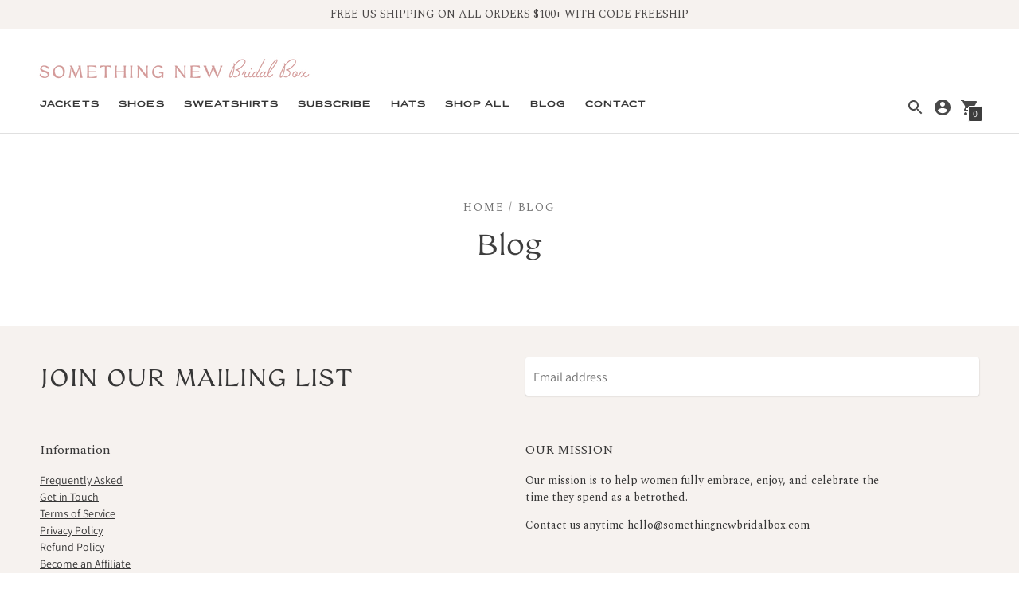

--- FILE ---
content_type: text/css
request_url: https://somethingnewbridalbox.com/cdn/shop/t/20/assets/index.css?v=138371759143057869741683172782
body_size: 32164
content:
/** Shopify CDN: Minification failed

Line 1529:2 Expected identifier but found "*"
Line 2229:2 Expected identifier but found "*"
Line 14347:4 Unexpected "@media"

**/
/*! normalize.css v8.0.1 | MIT License | github.com/necolas/normalize.css */

/* Document
   ========================================================================== */

/**
 * 1. Correct the line height in all browsers.
 * 2. Prevent adjustments of font size after orientation changes in iOS.
 */

html {
  line-height: 1.15; /* 1 */
  -webkit-text-size-adjust: 100%; /* 2 */
}

/* Sections
   ========================================================================== */
 
/**
 * Remove the margin in all browsers.
 */

body {
  margin: 0;
}

/**
 * Render the `main` element consistently in IE.
 */

main {
  display: block;
} 

/**
 * Correct the font size and margin on `h1` elements within `section` and
 * `article` contexts in Chrome, Firefox, and Safari.
 */

h1 {
  font-size: 2em;
  margin: 0.67em 0;
}

/* Grouping content
   ========================================================================== */

/**
 * 1. Add the correct box sizing in Firefox.
 * 2. Show the overflow in Edge and IE.
 */

hr {
  box-sizing: content-box; /* 1 */
  height: 0; /* 1 */
  overflow: visible; /* 2 */
}

/**
 * 1. Correct the inheritance and scaling of font size in all browsers.
 * 2. Correct the odd `em` font sizing in all browsers.
 */

pre {
  font-family: monospace, monospace; /* 1 */
  font-size: 1em; /* 2 */
}

/* Text-level semantics
   ========================================================================== */

/**
 * Remove the gray background on active links in IE 10.
 */

a {
  background-color: transparent;
}

/**
 * 1. Remove the bottom border in Chrome 57-
 * 2. Add the correct text decoration in Chrome, Edge, IE, Opera, and Safari.
 */

abbr[title] {
  border-bottom: none; /* 1 */
  text-decoration: underline; /* 2 */
  -webkit-text-decoration: underline dotted;
          text-decoration: underline dotted; /* 2 */
}

/**
 * Add the correct font weight in Chrome, Edge, and Safari.
 */

b,
strong {
  font-weight: bolder;
}

/**
 * 1. Correct the inheritance and scaling of font size in all browsers.
 * 2. Correct the odd `em` font sizing in all browsers.
 */

code,
kbd,
samp {
  font-family: monospace, monospace; /* 1 */
  font-size: 1em; /* 2 */
}

/**
 * Add the correct font size in all browsers.
 */

small {
  font-size: 80%;
}

/**
 * Prevent `sub` and `sup` elements from affecting the line height in
 * all browsers.
 */

sub,
sup {
  font-size: 75%;
  line-height: 0;
  position: relative;
  vertical-align: baseline;
}

sub {
  bottom: -0.25em;
}

sup {
  top: -0.5em;
}

/* Embedded content
   ========================================================================== */

/**
 * Remove the border on images inside links in IE 10.
 */

img {
  border-style: none;
}

/* Forms
   ========================================================================== */

/**
 * 1. Change the font styles in all browsers.
 * 2. Remove the margin in Firefox and Safari.
 */

button,
input,
optgroup,
select,
textarea {
  font-family: inherit; /* 1 */
  font-size: 100%; /* 1 */
  line-height: 1.15; /* 1 */
  margin: 0; /* 2 */
}

/**
 * Show the overflow in IE.
 * 1. Show the overflow in Edge.
 */

button,
input { /* 1 */
  overflow: visible;
}

/**
 * Remove the inheritance of text transform in Edge, Firefox, and IE.
 * 1. Remove the inheritance of text transform in Firefox.
 */

button,
select { /* 1 */
  text-transform: none;
}

/**
 * Correct the inability to style clickable types in iOS and Safari.
 */

button,
[type="button"],
[type="reset"],
[type="submit"] {
  -webkit-appearance: button;
}

/**
 * Remove the inner border and padding in Firefox.
 */

button::-moz-focus-inner,
[type="button"]::-moz-focus-inner,
[type="reset"]::-moz-focus-inner,
[type="submit"]::-moz-focus-inner {
  border-style: none;
  padding: 0;
}

/**
 * Restore the focus styles unset by the previous rule.
 */

button:-moz-focusring,
[type="button"]:-moz-focusring,
[type="reset"]:-moz-focusring,
[type="submit"]:-moz-focusring {
  outline: 1px dotted ButtonText;
}

/**
 * Correct the padding in Firefox.
 */

fieldset {
  padding: 0.35em 0.75em 0.625em;
}

/**
 * 1. Correct the text wrapping in Edge and IE.
 * 2. Correct the color inheritance from `fieldset` elements in IE.
 * 3. Remove the padding so developers are not caught out when they zero out
 *    `fieldset` elements in all browsers.
 */

legend {
  box-sizing: border-box; /* 1 */
  color: inherit; /* 2 */
  display: table; /* 1 */
  max-width: 100%; /* 1 */
  padding: 0; /* 3 */
  white-space: normal; /* 1 */
}

/**
 * Add the correct vertical alignment in Chrome, Firefox, and Opera.
 */

progress {
  vertical-align: baseline;
}

/**
 * Remove the default vertical scrollbar in IE 10+.
 */

textarea {
  overflow: auto;
}

/**
 * 1. Add the correct box sizing in IE 10.
 * 2. Remove the padding in IE 10.
 */

[type="checkbox"],
[type="radio"] {
  box-sizing: border-box; /* 1 */
  padding: 0; /* 2 */
}

/**
 * Correct the cursor style of increment and decrement buttons in Chrome.
 */

[type="number"]::-webkit-inner-spin-button,
[type="number"]::-webkit-outer-spin-button {
  height: auto;
}

/**
 * 1. Correct the odd appearance in Chrome and Safari.
 * 2. Correct the outline style in Safari.
 */

[type="search"] {
  -webkit-appearance: textfield; /* 1 */
  outline-offset: -2px; /* 2 */
}

/**
 * Remove the inner padding in Chrome and Safari on macOS.
 */

[type="search"]::-webkit-search-decoration {
  -webkit-appearance: none;
}

/**
 * 1. Correct the inability to style clickable types in iOS and Safari.
 * 2. Change font properties to `inherit` in Safari.
 */

::-webkit-file-upload-button {
  -webkit-appearance: button; /* 1 */
  font: inherit; /* 2 */
}

/* Interactive
   ========================================================================== */

/*
 * Add the correct display in Edge, IE 10+, and Firefox.
 */

details {
  display: block;
}

/*
 * Add the correct display in all browsers.
 */

summary {
  display: list-item;
}

/* Misc
   ========================================================================== */

/**
 * Add the correct display in IE 10+.
 */

template {
  display: none;
}

/**
 * Add the correct display in IE 10.
 */

[hidden] {
  display: none;
}

.chocolat-zoomable.chocolat-zoomed {
  cursor: zoom-out;
}

.chocolat-open {
  overflow: hidden;
}

.chocolat-overlay {
  height: 100%;
  width: 100%;
  position: fixed;
  left: 0;
  top: 0;
  z-index: 10;
  background-color: var(--color-bg);
  display: none;
  opacity: 0.8;
}

.chocolat-wrapper {
  height: 100%;
  width: 100%;
  position: fixed;
  display: none;
  left: 0;
  top: 0;
  z-index: 1000;
  color: var(--color-bg);
}

.chocolat-zoomable:not(.chocolat-zoomed) .chocolat-img {
    cursor: zoom-in;
  }

.chocolat-zoomed .chocolat-img {
    cursor: zoom-out;
  }

.chocolat-loader {
  height: 32px;
  width: 32px;
  position: absolute;
  left: 50%;
  top: 50%;
  margin-left: -16px;
  margin-top: -16px;
  z-index: 11;
  display: none;
}

.chocolat-content {
  position: fixed;
  width: 0px;
  height: 0px;
  left: 50%;
  top: 50%;
  z-index: 14;
  text-align: left;
}

.chocolat-content .chocolat-img {
  position: absolute;
  width: 100%;
  height: 100%;
}

.chocolat-wrapper .chocolat-left {
  position: absolute;
  left: 0;
  width: 50px;
  height: 100px;
  top: 50%;
  margin-top: -50px;
  cursor: pointer;
  z-index: 17;
  display: none;
}

.chocolat-wrapper .chocolat-right {
  position: absolute;
  right: 0;
  width: 50px;
  height: 100px;
  top: 50%;
  margin-top: -50px;
  cursor: pointer;
  z-index: 17;
  display: none;
}

.chocolat-wrapper .chocolat-right.active {
  display: block;
}

.chocolat-wrapper .chocolat-left.active {
  display: block;
}

.chocolat-wrapper .chocolat-top {
  position: absolute;
  top: 0px;
  right: 0;
  left: 0;
  line-height: 50px;
  height: 50px;
  overflow: hidden;
  z-index: 17;
  margin-bottom: 10px;
}

.chocolat-wrapper .chocolat-close {
  width: 50px;
  height: 50px;
  cursor: pointer;
  position: absolute;
  top: 0;
  right: 0;
}

.chocolat-wrapper .chocolat-bottom {
  position: absolute;
  bottom: 0;
  left: 0;
  right: 0;
  line-height: 40px;
  height: 40px;
  font-size: var(--font-size-body-small);
  z-index: 17;
  padding-left: 15px;
  padding-right: 15px;
  background: var(--color-bg);
  color: var(--color-text);
  text-align: right;
  margin-top: 10px;
}

.chocolat-wrapper .chocolat-set-title {
  display: inline-block;
  padding-right: 15px;
  line-height: 1;
  border-right: 1px solid rgba(255, 255, 255, 0.3);
}

.chocolat-wrapper .chocolat-pagination {
  float: right;
  display: inline-block;
  padding-left: 15px;
  padding-right: 15px;
  margin-right: 15px;
}

.chocolat-wrapper .chocolat-fullscreen {
  width: 16px;
  height: 40px;
  display: block;
  margin: auto;
  cursor: pointer;
  float: right;
}

.chocolat-wrapper .chocolat-description {
  display: inline-block;
  float: left;
}

/* no container mode*/

body.chocolat-open > .chocolat-overlay {
  z-index: 15;
}

body.chocolat-open > .chocolat-loader {
  z-index: 15;
}

body.chocolat-open > .chocolat-content {
  z-index: 17;
}

/* container mode*/

.chocolat-in-container .chocolat-wrapper,
.chocolat-in-container .chocolat-content,
.chocolat-in-container .chocolat-overlay {
  position: absolute;
}

.chocolat-in-container {
  position: relative;
}

/* uncomment to hide controls when zoomed-in*/

/*
.chocolat-zoomable .chocolat-top,
.chocolat-zoomable .chocolat-bottom,
.chocolat-zoomable .chocolat-right,
.chocolat-zoomable .chocolat-left {
    transition: opacity .3s ease, visibility 0s .3s;
   opacity: 1;
}

.chocolat-zoomable.chocolat-zoomed .chocolat-top,
.chocolat-zoomable.chocolat-zoomed .chocolat-bottom,
.chocolat-zoomable.chocolat-zoomed .chocolat-right,
.chocolat-zoomable.chocolat-zoomed .chocolat-left {
    visibility: hidden;
    opacity: 0;
}
*/

/*! Flickity v2.2.1
https://flickity.metafizzy.co
---------------------------------------------- */

.flickity-enabled {
  position: relative;
}

.flickity-enabled:focus {
  outline: none;
}

.flickity-viewport {
  overflow: hidden;
  position: relative;
  height: 100%;
}

.flickity-slider {
  position: absolute;
  width: 100%;
  height: 100%;
}

/* draggable */

.flickity-enabled.is-draggable {
  -webkit-tap-highlight-color: transparent;
  -webkit-user-select: none;
  -moz-user-select: none;
  -ms-user-select: none;
  user-select: none;
}

.flickity-enabled.is-draggable .flickity-viewport {
  cursor: move;
  cursor: -webkit-grab;
  cursor: grab;
}

.flickity-enabled.is-draggable .flickity-viewport.is-pointer-down {
  cursor: -webkit-grabbing;
  cursor: grabbing;
}

/* ---- flickity-button ---- */

.flickity-button {
  position: absolute;
  background: hsla(0, 0%, 100%, 0.75);
  border: none;
  color: #333;
}

.flickity-button:hover {
  background: white;
  cursor: pointer;
}

.flickity-button:focus {
  outline: none;
  box-shadow: 0 0 0 5px #19f;
}

.flickity-button:active {
  opacity: 0.6;
}

.flickity-button:disabled {
  opacity: 0.3;
  cursor: auto;
  /* prevent disabled button from capturing pointer up event. #716 */
  pointer-events: none;
}

.flickity-button-icon {
  fill: currentColor;
}

/* ---- previous/next buttons ---- */

.flickity-prev-next-button {
  top: 50%;
  width: 44px;
  height: 44px;
  border-radius: 50%;
  /* vertically center */
  transform: translateY(-50%);
}

.flickity-prev-next-button.previous {
  left: 10px;
}

.flickity-prev-next-button.next {
  right: 10px;
}

/* right to left */

.flickity-rtl .flickity-prev-next-button.previous {
  left: auto;
  right: 10px;
}

.flickity-rtl .flickity-prev-next-button.next {
  right: auto;
  left: 10px;
}

.flickity-prev-next-button .flickity-button-icon {
  position: absolute;
  left: 20%;
  top: 20%;
  width: 60%;
  height: 60%;
}

/* ---- page dots ---- */

.flickity-page-dots {
  position: absolute;
  width: 100%;
  bottom: -25px;
  padding: 0;
  margin: 0;
  list-style: none;
  text-align: center;
  line-height: 1;
}

.flickity-rtl .flickity-page-dots {
  direction: rtl;
}

.flickity-page-dots .dot {
  display: inline-block;
  width: 10px;
  height: 10px;
  margin: 0 8px;
  background: #333;
  border-radius: 50%;
  opacity: 0.25;
  cursor: pointer;
}

.flickity-page-dots .dot.is-selected {
  opacity: 1;
}

/* flickity-fade */

.flickity-enabled.is-fade .flickity-slider > * {
  pointer-events: none;
  z-index: 0;
}

.flickity-enabled.is-fade .flickity-slider > .is-selected {
  pointer-events: auto;
  z-index: 1;
}

/* Slider */

.slick-slider {
  position: relative;
  display: block;
  box-sizing: border-box;
  -webkit-touch-callout: none;
  -webkit-user-select: text;
  -moz-user-select: text;
  -ms-user-select: text;
  user-select: text;
  touch-action: pan-y;
  -webkit-tap-highlight-color: transparent;
}

.slick-list {
  position: relative;
  overflow: hidden;
  display: block;
  margin: 0;
  padding: 0;
}

.slick-list:focus {
    outline: none;
  }

.slick-list.dragging {
    cursor: pointer;
    cursor: hand;
  }

.slick-slider .slick-track,
.slick-slider .slick-list {
  transform: translate3d(0, 0, 0);
}

.slick-track {
  position: relative;
  left: 0;
  top: 0;
  display: block;
  margin-left: auto;
  margin-right: auto;
}

.slick-track:before,
  .slick-track:after {
    content: '';
    display: table;
  }

.slick-track:after {
    clear: both;
  }

.slick-loading .slick-track {
    visibility: hidden;
  }

.slick-slide {
  float: left;
  height: 100%;
  min-height: 1px;

  display: none;
}

[dir='rtl'] .slick-slide {
    float: right;
  }

.slick-slide img {
    display: block;
  }

.slick-slide.slick-loading img {
    display: none;
  }

.slick-slide.dragging img {
    pointer-events: none;
  }

.slick-initialized .slick-slide {
    display: block;
  }

.slick-loading .slick-slide {
    visibility: hidden;
  }

.slick-vertical .slick-slide {
    display: block;
    height: auto;
    border: 1px solid transparent;
  }

.slick-arrow.slick-hidden {
  display: none;
}

.slick-dots {
  margin: 0;
  padding: 0;
  position: absolute;
  width: 100%;
  bottom: 20px;
  bottom: var(--spacing-medium);
  text-align: center;
}

.slick-dots li {
    position: relative;
    list-style: none;
    margin: 0 3px;
    padding: 0;
    display: inline-block;
  }

.slick-dots button {
    width: 10px;
    height: 10px;
    background: transparent;
    font-size: 0px;
    outline: none;
    border: 0;
  }

.slick-dots button:before {
      content: ' ';
      width: 10px;
      height: 10px;
      background-color: rgba(255, 255, 255, 0.4);
      position: absolute;
      top: 0;
      left: 0;
      border-radius: 100%;
    }

.slick-dots .slick-active button:before {
    border: 2px solid white;
  }

:root {
  --line-height-body: 1.5em;
  --line-height-heading: 1.3em;

  --spacing-none: 0px;
  --spacing-extra-small: 5px;
  --spacing-small: 10px;
  --spacing-medium: 20px;
  --spacing-large: 40px;
  --spacing-extra-large: 4rem;
  --spacing-extra-extra-large: 8rem;
  --spacing-extra-extra-extra-large: 16rem;

  --ease: ease-in-out;
  --cubic: cubic-bezier(0.12, 0.67, 0.53, 1);

  --header-icon-width: 24px;
  --size-close-icon: 24px;
  --height-button: 44px;
  --max-width: 1260px;
  --max-width-small: 860px;
  --max-width-centered-copy: 600px;

  --z-index-header: 300;
  --z-index-flyouts: 400;
  --z-index-exit-intent: 200;
  --z-index-announcement-bar: 100;

  --radius-2: 2px;
  --shadow-1: 0px 1px 2px 0px rgba(0, 0, 0, 0.2);
  --shadow-2: 0px 1px 2px 0px rgba(0, 0, 0, 0.3);
  --shadow-3: 0px 1px 1px 0px rgba(0, 0, 0, 0.15);

  --grid-medium: 46.85em;
  --grid-large: 61.85em;
  --grid-widescreen: 87.5em;
  --grid-max-width: 73.75em;
  --grid-gutter: 30px;
}

html {
  font-size: 62.5%;
}

body {
  color: var(--color-text);
  font-family: var(--font-body);
  font-weight: var(--font-body-weight);
  font-size: var(--font-size-body-base);
  font-style: var(--font-body-style);
  -webkit-font-smoothing: antialiased;
}

a {
  color: inherit;
  text-decoration: none;
}

h1,
h2,
h3,
h4,
h5,
h6 {
  font-family: inherit;
  font-size: var(--font-size-body-base);
  font-weight: var(--font-body-weight);
  font-style: var(--font-body-style);
}

body,
input,
textarea,
button,
select {
  -webkit-font-smoothing: antialiased;
  -moz-osx-font-smoothing: grayscale;
  -webkit-text-size-adjust: 100%;
     -moz-text-size-adjust: 100%;
      -ms-text-size-adjust: 100%;
          text-size-adjust: 100%;
}

a:focus {
  color: inherit;
}

.type-heading-display {
  font-size: var(--font-size-heading-display);
  line-height: 1.3em;
  line-height: var(--line-height-heading);
  font-family: var(--font-heading), sans-serif;
  font-weight: var(--font-heading-weight);
  font-style: var(--font-heading-style);
}

.type-heading-1 {
  font-size: var(--font-size-heading-1);
  line-height: 1.3em;
  line-height: var(--line-height-heading);
  font-family: var(--font-heading), sans-serif;
  font-weight: var(--font-heading-weight);
  font-style: var(--font-heading-style);
}

.type-heading-2 {
  font-size: var(--font-size-heading-2);
  line-height: 1.3em;
  line-height: var(--line-height-heading);
  font-family: var(--font-heading), sans-serif;
  font-weight: var(--font-heading-weight);
  font-style: var(--font-heading-style);
}

.type-heading-2 > a {
    color: inherit;
  }

.type-heading-3 {
  font-size: var(--font-size-heading-3);
  line-height: 1.3em;
  line-height: var(--line-height-heading);
  font-family: var(--font-heading), sans-serif;
  font-weight: var(--font-heading-weight);
  font-style: var(--font-heading-style);
}

.g-uppercase .type-heading-display,
  .g-uppercase .type-heading-1,
  .g-uppercase .type-heading-2,
  .g-uppercase .type-heading-3 {
    text-transform: uppercase;
    letter-spacing: 1px;
  }

.type-heading-meta {
  font-size: var(--font-size-body-extra-small);
  text-transform: uppercase;
  letter-spacing: 0.125em;
}

.type-body-small {
  font-size: var(--font-size-body-small);
  line-height: 1.5em;
  line-height: var(--line-height-body);
  font-family: var(--font-body), georgia;
}

.type-body-regular {
  font-size: var(--font-size-body-base);
  line-height: 1.5em;
  line-height: var(--line-height-body);
  font-family: var(--font-body), georgia;
}

.type-body-large {
  font-size: var(--font-size-body-large);
  line-height: 1.5em;
  line-height: var(--line-height-body);
  font-family: var(--font-body), georgia;
}

.type-body-extra-large {
  font-size: var(--font-size-body-extra-large);
  line-height: 1.5em;
  line-height: var(--line-height-body);
  font-family: var(--font-body), georgia;
}

html {
  background-color: var(--color-bg);
  box-sizing: border-box;
}

*,
*::before,
*::after {
  box-sizing: border-box;
}

body,
html {
  height: 100%;
}

body.preload * {
  -webkit-animation-duration: 0s !important;
          animation-duration: 0s !important;
}

#root {
  transition: opacity 200ms cubic-bezier(0.12, 0.67, 0.53, 1);
  transition: opacity 200ms var(--cubic);
}

.is-transitioning #root {
  opacity: 0;
}

figure {
  margin: 0;
}

img,
picture {
  margin: 0;
  max-width: 100%;
}

.mobile-slider-paging {
  width: 100vw;
  list-style: none;
  padding: 0 calc(40px + 20px);
  padding: 0 calc(var(--spacing-large) + var(--spacing-medium));
  display: flex;
}

.mobile-slider-paging li {
    display: block;
    flex-grow: 1;
  }

.mobile-slider-paging div {
    background-color: var(--color-text-meta);
    height: 2px;
    opacity: 0.25;
    transition: opacity 0.125s;
  }

.mobile-slider-paging .slick-active div {
    opacity: 1;
    transition: opacity 0.125s;
  }

form {
  margin: 0;
}

a,
area,
button,
[role='button'],
input,
label,
select,
summary,
textarea {
  touch-action: manipulation;
}

input,
textarea,
select {
  font-size: var(--font-size-body-base);
  max-width: 100%;
  /* border: 1px solid $color-border; */
  border-radius: 0;
}

input[disabled], textarea[disabled], select[disabled] {
    border-color: var(--color-disabled-border);
    background-color: var(--color-disabled);
    cursor: default;
  }

button,
input[type='submit'],
label[for] {
  cursor: pointer;
}

textarea {
  min-height: 100px;
}

select::-ms-expand {
  display: none;
}

input[type='number']::-webkit-inner-spin-button,
input[type='number']::-webkit-outer-spin-button {
  -webkit-appearance: none;
  margin: 0;
}

/* Force option color (affects IE only) */

option {
  background-color: var(--color-bg);
  color: var(--color-text);
}

.input-error {
  border-color: var(--color-error-message);
  color: var(--color-error-message);
}

.input {
  background-color: var(--color-input);
  color: var(--color-input-text);
  width: 100%;
  height: 48px;
  box-shadow: 0px 1px 2px 0px rgba(0, 0, 0, 0.2);
  box-shadow: var(--shadow-1);
  border: none;
  border-radius: 3px;
  padding: 10px 10px;
  padding: var(--spacing-small) var(--spacing-small);
  font-family: var(--font-body);
  font-weight: var(--font-body-weight);
  font-style: var(--font-body-style);
  line-height: 1.5em;
}

.input::-moz-placeholder {
    color: inherit;
  }

.input:-ms-input-placeholder {
    color: inherit;
  }

.input::-ms-input-placeholder {
    color: inherit;
  }

.input::placeholder {
    color: inherit;
  }

.select-wrapper {
  position: relative;
}

.select-wrapper:after {
    content: ' ';
    pointer-events: none;
    width: 0;
    height: 0;
    border-left: 6px solid transparent;
    border-right: 6px solid transparent;
    border-top: 6px solid var(--color-input-text);
    position: absolute;
    top: 50%;
    margin-top: -3px;
    right: 15px;
  }

.errors {
  color: var(--color-error-message);
  text-align: left;
  line-height: 1.5em;
  line-height: var(--line-height-body);
}

.errors ul {
    padding: 0 0 0 20px;
    padding: 0 0 0 var(--spacing-medium);
  }

.section {
  max-width: 1260px;
  max-width: var(--max-width);
  margin: 20px auto;
  margin: var(--spacing-medium) auto;
  padding-left: 20px;
  padding-left: var(--spacing-medium);
  padding-right: 20px;
  padding-right: var(--spacing-medium);
  overflow-x: hidden;
}

@media (min-width: 38em) {

.section {
    margin: 4rem auto;
    margin: var(--spacing-extra-large) auto;
    padding-left: 40px;
    padding-left: var(--spacing-large);
    padding-right: 40px;
    padding-right: var(--spacing-large)
}
  }

.section--standard {
  background-color: var(--color-contrast-bg);
  color: var(--color-contrast-text);
  border: 1px solid transparent;
}

.section--standard .meta {
    color: var(--color-contrast-text-meta);
  }

.section--standard .input {
    background: var(--color-contrast-input);
    color: var(--color-contrast-input-text);
  }

.section--standard .select-wrapper:after {
    border-top-color: var(--color-contrast-input-text);
  }

.section--standard .dot {
    background-color: var(--color-contrast-text);
  }

.section--outline {
  border: 1px solid var(--color-border);
}

.section--outline .dot {
    background-color: var(--color-text);
  }

.accent-link {
  color: var(--color-accent);
  text-decoration: underline;
  transition: opacity 0.25s;
}

.accent-link:hover {
    opacity: 0.5;
    transition: opacity 0.25s;
  }

.centered-content {
  width: 100%;
  max-width: 600px;
  max-width: var(--max-width-centered-copy);
  margin-left: auto;
  margin-right: auto;
}

.rte {
  margin-top: 0;
  margin-bottom: 0;
}

.rte h1 {
    font-size: 1.8em;
    font-family: var(--font-heading);
    font-weight: var(--font-heading-weight);
    font-style: var(--font-heading-style);
  }

.rte h2 {
    font-size: 1.8em;
    font-family: var(--font-heading);
    font-weight: var(--font-heading-weight);
    font-style: var(--font-heading-style);
  }

.rte h3 {
    font-size: 1.4em;
    font-family: var(--font-heading);
    font-weight: var(--font-heading-weight);
    font-style: var(--font-heading-style);
  }

.rte h4 {
    font-size: 1.2em;
    font-family: var(--font-heading);
    font-weight: var(--font-heading-weight);
    font-style: var(--font-heading-style);
  }

.rte h5 {
    font-size: 1em;
    font-weight: var(--font-body-bold-weight);
  }

.rte h6 {
    font-size: 0.8em;
    font-weight: var(--font-body-bold-weight);
    text-transform: uppercase;
  }

.rte blockquote {
    font-size: var(--font-size-heading-2);
    line-height: 1.5em;
    line-height: var(--line-height-body);
    margin-top: 40px;
    margin-top: var(--spacing-large);
    margin-bottom: 40px;
    margin-bottom: var(--spacing-large);
    margin-left: 20px;
    margin-left: var(--spacing-medium);
    border-left: 1px solid var(--color-border);
    padding-left: 20px;
    padding-left: var(--spacing-medium);
  }

.rte a {
    text-decoration: underline;
    color: var(--color-accent);
  }

.rte a:hover {
      color: var(--color-text);
    }

.rte img {
    height: auto;
  }

.rte table {
    table-layout: fixed;
    border-collapse: collapse;
  }

.rte table,
  .rte th,
  .rte td {
    border: 1px solid var(--color-border);
  }

.rte td {
    padding: 10px;
    padding: var(--spacing-small);
  }

.rte ul,
  .rte ol {
    margin: 0 0 calc(30px / 2) 0;
    margin: 0 0 calc(var(--grid-gutter) / 2) 0;
  }

.rte strong {
    font-weight: var(--font-body-bold-weight);
  }

/*  Allow table to scroll for tables in the RTE since we don't know
    how many columns they will contain. Class added by JS. */

.rte-table {
  overflow: auto;
  max-width: 100%;
  -webkit-overflow-scrolling: touch;
}

/*  This class is wrapped around YouTube/Vimeo embeds in the RTE
    to make them responsive and prevent layout breaking */

.rte__video-wrapper {
  position: relative;
  overflow: hidden;
  max-width: 100%;
  height: 0;
  height: auto;
  padding-bottom: 56.25%;
}

.rte__video-wrapper iframe {
    position: absolute;
    top: 0;
    left: 0;
    width: 100%;
    height: 100%;
  }

/*  This class is wrapped around tables in the RTE
    to prevent layout breaking with a scrollable parent */

.rte__table-wrapper {
  overflow: auto;
  max-width: 100%;
  -webkit-overflow-scrolling: touch;
}

.g-uppercase .rte h1,
    .g-uppercase .rte h2,
    .g-uppercase .rte h3,
    .g-uppercase .rte h4 {
      text-transform: uppercase;
      letter-spacing: 1px;
    }

.rte__link {
  display: inline-flex;
  margin-top: 5px;
  margin-top: var(--spacing-extra-small);
}

.icon {
  display: inline-block;
  vertical-align: middle;
  width: 24px;
  height: 24px;
  fill: currentColor;
}

.no-svg .icon {
    display: none;
  }

.icon--wide {
  width: 40px;
}

svg.icon:not(.icon--full-color) circle,
    svg.icon:not(.icon--full-color) ellipse,
    svg.icon:not(.icon--full-color) g,
    svg.icon:not(.icon--full-color) line,
    svg.icon:not(.icon--full-color) path,
    svg.icon:not(.icon--full-color) polygon,
    svg.icon:not(.icon--full-color) polyline,
    svg.icon:not(.icon--full-color) img,
    symbol.icon:not(.icon--full-color) circle,
    symbol.icon:not(.icon--full-color) ellipse,
    symbol.icon:not(.icon--full-color) g,
    symbol.icon:not(.icon--full-color) line,
    symbol.icon:not(.icon--full-color) path,
    symbol.icon:not(.icon--full-color) polygon,
    symbol.icon:not(.icon--full-color) polyline,
    symbol.icon:not(.icon--full-color) img {
      max-width: 100%;
    }

svg.icon:not(.icon--full-color) rect, symbol.icon:not(.icon--full-color) rect {
      fill: inherit;
      stroke: inherit;
    }

/* A generic way to visually hide content while
remaining accessible to screen readers (h5bp.com) */

.icon-fallback-text {
  position: absolute !important;
  overflow: hidden;
  width: 1px;
  height: 1px;
  margin: -1px;
  padding: 0;
  border: 0;
  clip: rect(0 0 0 0);
  /* visually hidden mixin */
  display: none;
}

/* Payment icons */

.payment-icons {
  -webkit-user-select: none;
     -moz-user-select: none;
      -ms-user-select: none;
          user-select: none;
  cursor: default;
}

.clearfix {

  *zoom: 1;
  /* clearfix mixin above */
}

.clearfix::after {
    content: '';
    display: table;
    clear: both;
  }

.visually-hidden {
  position: absolute !important;
  overflow: hidden;
  width: 1px;
  height: 1px;
  margin: -1px;
  padding: 0;
  border: 0;
  clip: rect(0 0 0 0);
  /* visually hidden mixin above */
}

.js-focus-hidden:focus {
  outline: none;
}

.label-hidden {
  position: absolute !important;
  overflow: hidden;
  width: 1px;
  height: 1px;
  margin: -1px;
  padding: 0;
  border: 0;
  clip: rect(0 0 0 0);
  /* visually hidden mixin above */
}

/* No placeholders, so force show labels */

.no-placeholder .label-hidden {
    position: inherit !important;
    overflow: auto;
    width: auto;
    height: auto;
    margin: 0;
    clip: auto;
    /* visually-shown mixin above */
  }

.visually-shown {
  position: inherit !important;
  overflow: auto;
  width: auto;
  height: auto;
  margin: 0;
  clip: auto;
  /* visually-shown mixin above */
}

/* Only show when JS is not supported */

.no-js:not(html) {
  display: none;
}

.no-js .no-js:not(html) {
    display: block;
  }

/* Only show when JS is supported */

.no-js .js {
    display: none;
  }

/* Only show when browser cookies are not supported */

.supports-no-cookies:not(html) {
  display: none;
}

html.supports-no-cookies .supports-no-cookies:not(html) {
    display: block;
  }

/* Only show when browser cookies are supported */

html.supports-no-cookies .supports-cookies {
    display: none;
  }

/* Skip to content button
Overrides .visually-hidden when focused */

.skip-link:focus {
  position: absolute !important;
  overflow: auto;
  width: auto;
  height: auto;
  margin: 0;
  clip: auto;
  /* visually-shown mixin above */

  z-index: 10000;
  padding: calc(30px / 2);
  padding: calc(var(--grid-gutter) / 2);
  background-color: var(--color-bg);
  color: var(--color-text);
  transition: none;
}

.hide {
  /* stylelint-disable declaration-no-important */
  display: none !important;
}

.shopify-product-reviews-wrapper {
  width: 100%;
}

#shopify-product-reviews {
  width: 100%;
  margin-top: calc(40px + 20px) !important;
  margin-top: calc(var(--spacing-large) + var(--spacing-medium)) !important;
  overflow: visible !important;
}

@media (min-width: 38em) {

#shopify-product-reviews {
    padding: 0;
    padding-right: 20px;
    padding-right: var(--spacing-medium)
}
  }

#shopify-product-reviews .spr-container {
    width: 100%;
    border: none;
    padding: 0 0 0 0;
  }

#shopify-product-reviews .spr-header {
    border-bottom: 1px solid var(--color-border);
    margin-bottom: 20px;
    margin-bottom: var(--spacing-medium);
    padding-bottom: 20px;
    padding-bottom: var(--spacing-medium);
  }

#shopify-product-reviews .spr-header-title {
    font-size: var(--font-size-heading-1);
    line-height: 1.3em;
    line-height: var(--line-height-heading);
    font-family: var(--font-heading), sans-serif;
    font-weight: var(--font-heading-weight);
    font-style: var(--font-heading-style);
  }

#shopify-product-reviews .spr-header-title > a {
      color: inherit;
    }

#shopify-product-reviews .spr-summary {
    display: flex;
    flex-direction: column;
  }

@media (min-width: 38em) {

#shopify-product-reviews .spr-summary {
      flex-direction: row;
      align-items: center;
      justify-content: space-between
  }
    }

#shopify-product-reviews .spr-summary-caption {
    margin-top: 10px;
    margin-top: var(--spacing-small);
    margin-bottom: 10px;
    margin-bottom: var(--spacing-small);
  }

@media (min-width: 38em) {

#shopify-product-reviews .spr-summary-caption {
      margin-right: auto
  }
    }

#shopify-product-reviews .spr-summary-actions a {
      margin-top: 0;
    }

#shopify-product-reviews .spr-summary-actions-newreview {
    text-transform: uppercase;
    font-family: var(--font-body);
    font-weight: var(--font-body-weight);
    font-size: var(--font-size-body-small);
    letter-spacing: 0.05em;
    text-align: center;
    height: 44px;
    height: var(--height-button);
    padding: 0 25px;
    display: flex;
    align-items: center;
    justify-content: center;
    line-height: 1.5em;
    border-radius: 1px;
    background-color: var(--color-secondary-button);
    color: var(--color-secondary-button-text);
    border: none;
    /* button mixin above */

    width: 100%;
    margin-top: 20px;
    margin-top: var(--spacing-medium);
    opacity: 1;
    transition: opacity 0.25s ease;
  }

#shopify-product-reviews .spr-summary-actions-newreview:hover {
      opacity: 0.7;
      transition: opacity 0.25s ease;
    }

#shopify-product-reviews .spr-button-primary {
    text-transform: uppercase;
    font-family: var(--font-body);
    font-weight: var(--font-body-weight);
    font-size: var(--font-size-body-small);
    letter-spacing: 0.05em;
    text-align: center;
    height: 44px;
    height: var(--height-button);
    padding: 0 25px;
    display: flex;
    align-items: center;
    justify-content: center;
    line-height: 1.5em;
    border-radius: 1px;
    background-color: var(--color-accent);
    color: var(--color-button-text);
    border: none;
    /* button mixin above */

    width: 100%;
    opacity: 1;
    transition: opacity 0.25s ease;
  }

#shopify-product-reviews .spr-button-primary:hover {
      opacity: 0.7;
      transition: opacity 0.25s ease;
    }

#shopify-product-reviews .spr-form {
    width: 100%;
    border: none;
    padding-top: 0;
    margin: 0 auto 20px auto;
    margin: 0 auto var(--spacing-medium) auto;
  }

@media (min-width: 38em) and (max-width: 60em) {

#shopify-product-reviews .spr-form {
      margin-bottom: 40px;
      margin-bottom: var(--spacing-large)
  }
    }

@media (min-width: 60em) {

#shopify-product-reviews .spr-form {
      margin-bottom: 40px;
      margin-bottom: var(--spacing-large)
  }
    }

#shopify-product-reviews .spr-form-title {
    display: none;
  }

#shopify-product-reviews fieldset > div {
    margin-bottom: 20px;
    margin-bottom: var(--spacing-medium);
  }

#shopify-product-reviews .spr-form-label {
    display: inline-block;
    margin-bottom: 10px;
    margin-bottom: var(--spacing-small);
    font-size: var(--font-size-body-base);
  }

#shopify-product-reviews .spr-form-input {
    /* reset */
    -webkit-appearance: none;
    -moz-appearance: none;
    /* input */
    background-color: var(--color-input);
    color: var(--color-input-text);
    width: 100%;
    height: 48px;
    box-shadow: 0px 1px 2px 0px rgba(0, 0, 0, 0.2);
    box-shadow: var(--shadow-1);
    border: none;
    border-radius: 3px;
    padding: 10px 10px;
    padding: var(--spacing-small) var(--spacing-small);
    font-family: var(--font-body);
    font-weight: var(--font-body-weight);
    font-style: var(--font-body-style);
    line-height: 1.5em;
  }

#shopify-product-reviews .spr-form-input::-moz-placeholder {
      color: var(--color-text-meta);
    }

#shopify-product-reviews .spr-form-input:-ms-input-placeholder {
      color: var(--color-text-meta);
    }

#shopify-product-reviews .spr-form-input::-ms-input-placeholder {
      color: var(--color-text-meta);
    }

#shopify-product-reviews .spr-form-input::placeholder {
      color: var(--color-text-meta);
    }

#shopify-product-reviews .spr-form-review-body > .spr-form-input {
    background-color: none;
    box-shadow: none;
    height: auto;
    padding: 0;
    line-height: 0;
  }

#shopify-product-reviews .spr-form-review-body > .spr-form-input .spr-form-input-textarea {
      line-height: 1.5em;
      line-height: var(--line-height-body);
    }

#shopify-product-reviews .spr-form-review-rating .spr-form-input {
      box-shadow: none;
      padding-left: 0;
      background: none;
    }

#shopify-product-reviews .spr-icon {
    font-size: 100%;
    margin-right: 2px;
  }

#shopify-product-reviews .spr-icon-star,
  #shopify-product-reviews .spr-icon-star-half-alt,
  #shopify-product-reviews .spr-icon-star-empty {
    color: var(--color-accent);
  }

#shopify-product-reviews .spr-review {
    width: 100%;
    margin-bottom: 20px;
    margin-bottom: var(--spacing-medium);

    border: none;
  }

#shopify-product-reviews .spr-review:first-child {
      margin-top: 0;
    }

#shopify-product-reviews .spr-review-header-byline {
    font-style: none;
  }

#shopify-product-reviews .spr-review-header-byline strong {
      font-weight: normal;
    }

#shopify-product-reviews .spr-review-content-body {
    color: var(--color-text);
    font-size: var(--font-size-body-base);
    line-height: 1.5em;
    line-height: var(--line-height-body);
  }

#shopify-product-reviews .spr-form-message-error {
    color: var(--color-error-message);
    background: none;
    padding-left: 0;
  }

#shopify-product-reviews .spr-review-reportreview {
    float: left;
  }

.spr-pagination {
  width: 100%;
  text-align: left;
  padding-top: 20px !important;
  padding-top: var(--spacing-medium) !important;
}

.spr-pagination div {
    text-align: left;
  }

.spr-pagination-page,
.spr-pagination-prev,
.spr-pagination-next {
  position: static !important;
  display: inline-block;
  padding: 8px 15px;
  border-radius: 2px;
  box-shadow: 0px 1px 2px 0px rgba(0, 0, 0, 0.2);
  box-shadow: var(--shadow-1);
  margin-right: 8px;
}

.spr-pagination-page.is-active, .spr-pagination-prev.is-active, .spr-pagination-next.is-active {
    background-color: var(--color-contrast-bg);
    border: 1px solid var(--color-contrast-border);
    border-radius: 2px;
    color: var(--color-contrast-text-meta);
    box-shadow: none;
    font-weight: var(--font-body-weight) !important;
  }

.bg-center {
  background-repeat: no-repeat;
  background-position: center center;
}

.bg-top {
  background-repeat: no-repeat;
  background-position: top center;
}

.bg-right {
  background-repeat: no-repeat;
  background-position: center right;
}

.bg-bottom {
  background-repeat: no-repeat;
  background-position: bottom center;
}

.bg-left {
  background-repeat: no-repeat;
  background-position: center left;
}

@media (min-width: 38em) {
  .bg-center-ns {
    background-repeat: no-repeat;
    background-position: center center;
  }

  .bg-top-ns {
    background-repeat: no-repeat;
    background-position: top center;
  }

  .bg-right-ns {
    background-repeat: no-repeat;
    background-position: center right;
  }

  .bg-bottom-ns {
    background-repeat: no-repeat;
    background-position: bottom center;
  }

  .bg-left-ns {
    background-repeat: no-repeat;
    background-position: center left;
  }
}

@media (min-width: 38em) and (max-width: 60em) {
  .bg-center-m {
    background-repeat: no-repeat;
    background-position: center center;
  }

  .bg-top-m {
    background-repeat: no-repeat;
    background-position: top center;
  }

  .bg-right-m {
    background-repeat: no-repeat;
    background-position: center right;
  }

  .bg-bottom-m {
    background-repeat: no-repeat;
    background-position: bottom center;
  }

  .bg-left-m {
    background-repeat: no-repeat;
    background-position: center left;
  }
}

@media (min-width: 60em) {
  .bg-center-l {
    background-repeat: no-repeat;
    background-position: center center;
  }

  .bg-top-l {
    background-repeat: no-repeat;
    background-position: top center;
  }

  .bg-right-l {
    background-repeat: no-repeat;
    background-position: center right;
  }

  .bg-bottom-l {
    background-repeat: no-repeat;
    background-position: bottom center;
  }

  .bg-left-l {
    background-repeat: no-repeat;
    background-position: center left;
  }
}

.cover {
  background-size: cover !important;
}

.contain {
  background-size: contain !important;
}

@media (min-width: 38em) {
  .cover-ns {
    background-size: cover !important;
  }
  .contain-ns {
    background-size: contain !important;
  }
}

@media (min-width: 38em) and (max-width: 60em) {
  .cover-m {
    background-size: cover !important;
  }
  .contain-m {
    background-size: contain !important;
  }
}

@media (min-width: 60em) {
  .cover-l {
    background-size: cover !important;
  }
  .contain-l {
    background-size: contain !important;
  }
}

.b--default {
  border-color: var(--color-border);
}

.b--white {
  border-color: #ffffff;
}

.b--t {
  border-color: transparent;
}

.br0 {
  border-radius: 0;
}

.br1 {
  border-radius: 0.125rem;
}

.br2 {
  border-radius: 0.25rem;
}

.br3 {
  border-radius: 0.5rem;
}

.br4 {
  border-radius: 1rem;
}

.br-100 {
  border-radius: 100%;
}

.br-pill {
  border-radius: 9999px;
}

.br--bottom {
  border-top-left-radius: 0;
  border-top-right-radius: 0;
}

.br--top {
  border-bottom-left-radius: 0;
  border-bottom-right-radius: 0;
}

.br--right {
  border-top-left-radius: 0;
  border-bottom-left-radius: 0;
}

.br--left {
  border-top-right-radius: 0;
  border-bottom-right-radius: 0;
}

.b--dotted {
  border-style: dotted;
}

.b--dashed {
  border-style: dashed;
}

.b--solid {
  border-style: solid;
}

.b--none {
  border-style: none;
}

.ba {
  border-style: solid;
  border-width: 1px;
}

.bt {
  border-top-style: solid;
  border-top-width: 1px;
}

.br {
  border-right-style: solid;
  border-right-width: 1px;
}

.bb {
  border-bottom-style: solid;
  border-bottom-width: 1px;
}

.bl {
  border-left-style: solid;
  border-left-width: 1px;
}

.bn {
  border-style: none;
  border-width: 0;
}

.shadow-1 {
  box-shadow: 0px 1px 2px 0px rgba(0, 0, 0, 0.2);
}

.shadow-2 {
  box-shadow: 0px 1px 4px 0px rgba(0, 0, 0, 0.2);
}

.cf:before,
.cf:after {
  content: ' ';
  display: table;
}

.cf:after {
  clear: both;
}

.cf {
  *zoom: 1;
}

.cl {
  clear: left;
}

.cr {
  clear: right;
}

.cb {
  clear: both;
}

.cn {
  clear: none;
}

@media (min-width: 38em) {
  .cl-ns {
    clear: left;
  }
  .cr-ns {
    clear: right;
  }
  .cb-ns {
    clear: both;
  }
  .cn-ns {
    clear: none;
  }
}

@media (min-width: 38em) and (max-width: 60em) {
  .cl-m {
    clear: left;
  }
  .cr-m {
    clear: right;
  }
  .cb-m {
    clear: both;
  }
  .cn-m {
    clear: none;
  }
}

@media (min-width: 60em) {
  .cl-l {
    clear: left;
  }
  .cr-l {
    clear: right;
  }
  .cb-l {
    clear: both;
  }
  .cn-l {
    clear: none;
  }
}

.color-inherit {
  color: inherit;
}

.white {
  color: #ffffff;
}

.default {
  color: var(--color-text);
}

.meta {
  color: var(--color-text-meta);
}

.sale {
  color: var(--color-sale-badge);
}

.bg-base {
  background-color: var(--color-bg);
}

.bg-white {
  background-color: var(--color-bg);
}

.bg-sale {
  background-color: var(--color-sale-badge);
}

.bg-accent {
  background-color: var(--color-accent);
}

.bg-container {
  background-color: var(--color-contrast-bg);
}

.top-0 {
  top: 0;
}

.right-0 {
  right: 0;
}

.bottom-0 {
  bottom: 0;
}

.left-0 {
  left: 0;
}

.top-1 {
  top: 1rem;
}

.right-1 {
  right: 1rem;
}

.bottom-1 {
  bottom: 1rem;
}

.left-1 {
  left: 1rem;
}

.top-2 {
  top: 2rem;
}

.right-2 {
  right: 2rem;
}

.bottom-2 {
  bottom: 2rem;
}

.left-2 {
  left: 2rem;
}

.top--1 {
  top: -1rem;
}

.right--1 {
  right: -1rem;
}

.bottom--1 {
  bottom: -1rem;
}

.left--1 {
  left: -1rem;
}

.top--2 {
  top: -2rem;
}

.right--2 {
  right: -2rem;
}

.bottom--2 {
  bottom: -2rem;
}

.left--2 {
  left: -2rem;
}

.absolute--fill {
  top: 0;
  right: 0;
  bottom: 0;
  left: 0;
}

/* @import 'debug.css'; */

.dn {
  display: none;
}

.di {
  display: inline;
}

.db {
  display: block;
}

.dib {
  display: inline-block;
}

.dit {
  display: inline-table;
}

.dt {
  display: table;
}

.dtc {
  display: table-cell;
}

.dt-row {
  display: table-row;
}

.dt-row-group {
  display: table-row-group;
}

.dt-column {
  display: table-column;
}

.dt-column-group {
  display: table-column-group;
}

/*
  This will set table to full width and then
  all cells will be equal width
*/

.dt--fixed {
  table-layout: fixed;
  width: 100%;
}

@media (min-width: 38em) {
  .dn-ns {
    display: none;
  }
  .di-ns {
    display: inline;
  }
  .db-ns {
    display: block;
  }
  .dib-ns {
    display: inline-block;
  }
  .dit-ns {
    display: inline-table;
  }
  .dt-ns {
    display: table;
  }
  .dtc-ns {
    display: table-cell;
  }
  .dt-row-ns {
    display: table-row;
  }
  .dt-row-group-ns {
    display: table-row-group;
  }
  .dt-column-ns {
    display: table-column;
  }
  .dt-column-group-ns {
    display: table-column-group;
  }

  .dt--fixed-ns {
    table-layout: fixed;
    width: 100%;
  }
}

@media (min-width: 38em) and (max-width: 60em) {
  .dn-m {
    display: none;
  }
  .di-m {
    display: inline;
  }
  .db-m {
    display: block;
  }
  .dib-m {
    display: inline-block;
  }
  .dit-m {
    display: inline-table;
  }
  .dt-m {
    display: table;
  }
  .dtc-m {
    display: table-cell;
  }
  .dt-row-m {
    display: table-row;
  }
  .dt-row-group-m {
    display: table-row-group;
  }
  .dt-column-m {
    display: table-column;
  }
  .dt-column-group-m {
    display: table-column-group;
  }

  .dt--fixed-m {
    table-layout: fixed;
    width: 100%;
  }
}

@media (min-width: 60em) {
  .dn-l {
    display: none;
  }
  .di-l {
    display: inline;
  }
  .db-l {
    display: block;
  }
  .dib-l {
    display: inline-block;
  }
  .dit-l {
    display: inline-table;
  }
  .dt-l {
    display: table;
  }
  .dtc-l {
    display: table-cell;
  }
  .dt-row-l {
    display: table-row;
  }
  .dt-row-group-l {
    display: table-row-group;
  }
  .dt-column-l {
    display: table-column;
  }
  .dt-column-group-l {
    display: table-column-group;
  }

  .dt--fixed-l {
    table-layout: fixed;
    width: 100%;
  }
}

.flex {
  display: flex;
}

.inline-flex {
  display: inline-flex;
}

/* 1. Fix for Chrome 44 bug.
 * https://code.google.com/p/chromium/issues/detail?id=506893 */

.flex-auto {
  flex: 1 1 auto;
  min-width: 0; /* 1 */
  min-height: 0; /* 1 */
}

.flex-none {
  flex: none;
}

.flex-column {
  flex-direction: column;
}

.flex-row {
  flex-direction: row;
}

.flex-wrap {
  flex-wrap: wrap;
}

.flex-nowrap {
  flex-wrap: nowrap;
}

.flex-wrap-reverse {
  flex-wrap: wrap-reverse;
}

.flex-column-reverse {
  flex-direction: column-reverse;
}

.flex-row-reverse {
  flex-direction: row-reverse;
}

.items-start {
  align-items: flex-start;
}

.items-end {
  align-items: flex-end;
}

.items-center {
  align-items: center;
}

.items-baseline {
  align-items: baseline;
}

.items-stretch {
  align-items: stretch;
}

.self-start {
  align-self: flex-start;
}

.self-end {
  align-self: flex-end;
}

.self-center {
  align-self: center;
}

.self-baseline {
  align-self: baseline;
}

.self-stretch {
  align-self: stretch;
}

.justify-start {
  justify-content: flex-start;
}

.justify-end {
  justify-content: flex-end;
}

.justify-center {
  justify-content: center;
}

.justify-between {
  justify-content: space-between;
}

.justify-around {
  justify-content: space-around;
}

.content-start {
  align-content: flex-start;
}

.content-end {
  align-content: flex-end;
}

.content-center {
  align-content: center;
}

.content-between {
  align-content: space-between;
}

.content-around {
  align-content: space-around;
}

.content-stretch {
  align-content: stretch;
}

.order-0 {
  order: 0;
}

.order-1 {
  order: 1;
}

.order-2 {
  order: 2;
}

.order-3 {
  order: 3;
}

.order-4 {
  order: 4;
}

.order-5 {
  order: 5;
}

.order-6 {
  order: 6;
}

.order-7 {
  order: 7;
}

.order-8 {
  order: 8;
}

.order-last {
  order: 99999;
}

.flex-grow-0 {
  flex-grow: 0;
}

.flex-grow-1 {
  flex-grow: 1;
}

.flex-shrink-0 {
  flex-shrink: 0;
}

.flex-shrink-1 {
  flex-shrink: 1;
}

@media (min-width: 38em) {
  .flex-ns {
    display: flex;
  }
  .inline-flex-ns {
    display: inline-flex;
  }
  .flex-auto-ns {
    flex: 1 1 auto;
    min-width: 0; /* 1 */
    min-height: 0; /* 1 */
  }
  .flex-none-ns {
    flex: none;
  }
  .flex-column-ns {
    flex-direction: column;
  }
  .flex-row-ns {
    flex-direction: row;
  }
  .flex-wrap-ns {
    flex-wrap: wrap;
  }
  .flex-nowrap-ns {
    flex-wrap: nowrap;
  }
  .flex-wrap-reverse-ns {
    flex-wrap: wrap-reverse;
  }
  .flex-column-reverse-ns {
    flex-direction: column-reverse;
  }
  .flex-row-reverse-ns {
    flex-direction: row-reverse;
  }
  .items-start-ns {
    align-items: flex-start;
  }
  .items-end-ns {
    align-items: flex-end;
  }
  .items-center-ns {
    align-items: center;
  }
  .items-baseline-ns {
    align-items: baseline;
  }
  .items-stretch-ns {
    align-items: stretch;
  }

  .self-start-ns {
    align-self: flex-start;
  }
  .self-end-ns {
    align-self: flex-end;
  }
  .self-center-ns {
    align-self: center;
  }
  .self-baseline-ns {
    align-self: baseline;
  }
  .self-stretch-ns {
    align-self: stretch;
  }

  .justify-start-ns {
    justify-content: flex-start;
  }
  .justify-end-ns {
    justify-content: flex-end;
  }
  .justify-center-ns {
    justify-content: center;
  }
  .justify-between-ns {
    justify-content: space-between;
  }
  .justify-around-ns {
    justify-content: space-around;
  }

  .content-start-ns {
    align-content: flex-start;
  }
  .content-end-ns {
    align-content: flex-end;
  }
  .content-center-ns {
    align-content: center;
  }
  .content-between-ns {
    align-content: space-between;
  }
  .content-around-ns {
    align-content: space-around;
  }
  .content-stretch-ns {
    align-content: stretch;
  }

  .order-0-ns {
    order: 0;
  }
  .order-1-ns {
    order: 1;
  }
  .order-2-ns {
    order: 2;
  }
  .order-3-ns {
    order: 3;
  }
  .order-4-ns {
    order: 4;
  }
  .order-5-ns {
    order: 5;
  }
  .order-6-ns {
    order: 6;
  }
  .order-7-ns {
    order: 7;
  }
  .order-8-ns {
    order: 8;
  }
  .order-last-ns {
    order: 99999;
  }

  .flex-grow-0-ns {
    flex-grow: 0;
  }
  .flex-grow-1-ns {
    flex-grow: 1;
  }

  .flex-shrink-0-ns {
    flex-shrink: 0;
  }
  .flex-shrink-1-ns {
    flex-shrink: 1;
  }
}

@media (min-width: 38em) and (max-width: 60em) {
  .flex-m {
    display: flex;
  }
  .inline-flex-m {
    display: inline-flex;
  }
  .flex-auto-m {
    flex: 1 1 auto;
    min-width: 0; /* 1 */
    min-height: 0; /* 1 */
  }
  .flex-none-m {
    flex: none;
  }
  .flex-column-m {
    flex-direction: column;
  }
  .flex-row-m {
    flex-direction: row;
  }
  .flex-wrap-m {
    flex-wrap: wrap;
  }
  .flex-nowrap-m {
    flex-wrap: nowrap;
  }
  .flex-wrap-reverse-m {
    flex-wrap: wrap-reverse;
  }
  .flex-column-reverse-m {
    flex-direction: column-reverse;
  }
  .flex-row-reverse-m {
    flex-direction: row-reverse;
  }
  .items-start-m {
    align-items: flex-start;
  }
  .items-end-m {
    align-items: flex-end;
  }
  .items-center-m {
    align-items: center;
  }
  .items-baseline-m {
    align-items: baseline;
  }
  .items-stretch-m {
    align-items: stretch;
  }

  .self-start-m {
    align-self: flex-start;
  }
  .self-end-m {
    align-self: flex-end;
  }
  .self-center-m {
    align-self: center;
  }
  .self-baseline-m {
    align-self: baseline;
  }
  .self-stretch-m {
    align-self: stretch;
  }

  .justify-start-m {
    justify-content: flex-start;
  }
  .justify-end-m {
    justify-content: flex-end;
  }
  .justify-center-m {
    justify-content: center;
  }
  .justify-between-m {
    justify-content: space-between;
  }
  .justify-around-m {
    justify-content: space-around;
  }

  .content-start-m {
    align-content: flex-start;
  }
  .content-end-m {
    align-content: flex-end;
  }
  .content-center-m {
    align-content: center;
  }
  .content-between-m {
    align-content: space-between;
  }
  .content-around-m {
    align-content: space-around;
  }
  .content-stretch-m {
    align-content: stretch;
  }

  .order-0-m {
    order: 0;
  }
  .order-1-m {
    order: 1;
  }
  .order-2-m {
    order: 2;
  }
  .order-3-m {
    order: 3;
  }
  .order-4-m {
    order: 4;
  }
  .order-5-m {
    order: 5;
  }
  .order-6-m {
    order: 6;
  }
  .order-7-m {
    order: 7;
  }
  .order-8-m {
    order: 8;
  }
  .order-last-m {
    order: 99999;
  }

  .flex-grow-0-m {
    flex-grow: 0;
  }
  .flex-grow-1-m {
    flex-grow: 1;
  }

  .flex-shrink-0-m {
    flex-shrink: 0;
  }
  .flex-shrink-1-m {
    flex-shrink: 1;
  }
}

@media (min-width: 60em) {
  .flex-l {
    display: flex;
  }
  .inline-flex-l {
    display: inline-flex;
  }
  .flex-auto-l {
    flex: 1 1 auto;
    min-width: 0; /* 1 */
    min-height: 0; /* 1 */
  }
  .flex-none-l {
    flex: none;
  }
  .flex-column-l {
    flex-direction: column;
  }
  .flex-row-l {
    flex-direction: row;
  }
  .flex-wrap-l {
    flex-wrap: wrap;
  }
  .flex-nowrap-l {
    flex-wrap: nowrap;
  }
  .flex-wrap-reverse-l {
    flex-wrap: wrap-reverse;
  }
  .flex-column-reverse-l {
    flex-direction: column-reverse;
  }
  .flex-row-reverse-l {
    flex-direction: row-reverse;
  }

  .items-start-l {
    align-items: flex-start;
  }
  .items-end-l {
    align-items: flex-end;
  }
  .items-center-l {
    align-items: center;
  }
  .items-baseline-l {
    align-items: baseline;
  }
  .items-stretch-l {
    align-items: stretch;
  }

  .self-start-l {
    align-self: flex-start;
  }
  .self-end-l {
    align-self: flex-end;
  }
  .self-center-l {
    align-self: center;
  }
  .self-baseline-l {
    align-self: baseline;
  }
  .self-stretch-l {
    align-self: stretch;
  }

  .justify-start-l {
    justify-content: flex-start;
  }
  .justify-end-l {
    justify-content: flex-end;
  }
  .justify-center-l {
    justify-content: center;
  }
  .justify-between-l {
    justify-content: space-between;
  }
  .justify-around-l {
    justify-content: space-around;
  }

  .content-start-l {
    align-content: flex-start;
  }
  .content-end-l {
    align-content: flex-end;
  }
  .content-center-l {
    align-content: center;
  }
  .content-between-l {
    align-content: space-between;
  }
  .content-around-l {
    align-content: space-around;
  }
  .content-stretch-l {
    align-content: stretch;
  }

  .order-0-l {
    order: 0;
  }
  .order-1-l {
    order: 1;
  }
  .order-2-l {
    order: 2;
  }
  .order-3-l {
    order: 3;
  }
  .order-4-l {
    order: 4;
  }
  .order-5-l {
    order: 5;
  }
  .order-6-l {
    order: 6;
  }
  .order-7-l {
    order: 7;
  }
  .order-8-l {
    order: 8;
  }
  .order-last-l {
    order: 99999;
  }

  .flex-grow-0-l {
    flex-grow: 0;
  }
  .flex-grow-1-l {
    flex-grow: 1;
  }

  .flex-shrink-0-l {
    flex-shrink: 0;
  }
  .flex-shrink-1-l {
    flex-shrink: 1;
  }
}

.fl {
  float: left;
  _display: inline;
}

.fr {
  float: right;
  _display: inline;
}

.fn {
  float: none;
}

@media (min-width: 38em) {
  .fl-ns {
    float: left;
    _display: inline;
  }
  .fr-ns {
    float: right;
    _display: inline;
  }
  .fn-ns {
    float: none;
  }
}

@media (min-width: 38em) and (max-width: 60em) {
  .fl-m {
    float: left;
    _display: inline;
  }
  .fr-m {
    float: right;
    _display: inline;
  }
  .fn-m {
    float: none;
  }
}

@media (min-width: 60em) {
  .fl-l {
    float: left;
    _display: inline;
  }
  .fr-l {
    float: right;
    _display: inline;
  }
  .fn-l {
    float: none;
  }
}

.ff-1 {
  font-family: var(--font-body), sans-serif;
}

.ff-2 {
  font-family: var(--font-heading), sans-serif;
}

.normal {
  font-weight: normal;
}

.b {
  font-weight: bold;
}

.fw1 {
  font-weight: 100;
}

.fw2 {
  font-weight: 200;
}

.fw3 {
  font-weight: 300;
}

.fw4 {
  font-weight: 400;
}

.fw5 {
  font-weight: 500;
}

.fw6 {
  font-weight: 600;
}

.fw7 {
  font-weight: 700;
}

.fw8 {
  font-weight: 800;
}

.fw9 {
  font-weight: 900;
}

@media (min-width: 38em) {
  .normal-ns {
    font-weight: normal;
  }
  .b-ns {
    font-weight: bold;
  }
  .fw1-ns {
    font-weight: 100;
  }
  .fw2-ns {
    font-weight: 200;
  }
  .fw3-ns {
    font-weight: 300;
  }
  .fw4-ns {
    font-weight: 400;
  }
  .fw5-ns {
    font-weight: 500;
  }
  .fw6-ns {
    font-weight: 600;
  }
  .fw7-ns {
    font-weight: 700;
  }
  .fw8-ns {
    font-weight: 800;
  }
  .fw9-ns {
    font-weight: 900;
  }
}

@media (min-width: 38em) and (max-width: 60em) {
  .normal-m {
    font-weight: normal;
  }
  .b-m {
    font-weight: bold;
  }
  .fw1-m {
    font-weight: 100;
  }
  .fw2-m {
    font-weight: 200;
  }
  .fw3-m {
    font-weight: 300;
  }
  .fw4-m {
    font-weight: 400;
  }
  .fw5-m {
    font-weight: 500;
  }
  .fw6-m {
    font-weight: 600;
  }
  .fw7-m {
    font-weight: 700;
  }
  .fw8-m {
    font-weight: 800;
  }
  .fw9-m {
    font-weight: 900;
  }
}

@media (min-width: 60em) {
  .normal-l {
    font-weight: normal;
  }
  .b-l {
    font-weight: bold;
  }
  .fw1-l {
    font-weight: 100;
  }
  .fw2-l {
    font-weight: 200;
  }
  .fw3-l {
    font-weight: 300;
  }
  .fw4-l {
    font-weight: 400;
  }
  .fw5-l {
    font-weight: 500;
  }
  .fw6-l {
    font-weight: 600;
  }
  .fw7-l {
    font-weight: 700;
  }
  .fw8-l {
    font-weight: 800;
  }
  .fw9-l {
    font-weight: 900;
  }
}

.input-reset {
  -webkit-appearance: none;
  -moz-appearance: none;
}

.button-reset::-moz-focus-inner,
.input-reset::-moz-focus-inner {
  border: 0;
  padding: 0;
}

.tracked {
  letter-spacing: 0.1em;
}

.tracked-tight {
  letter-spacing: -0.05em;
}

.tracked-mega {
  letter-spacing: 0.25em;
}

@media (min-width: 38em) {
  .tracked-ns {
    letter-spacing: 0.1em;
  }
  .tracked-tight-ns {
    letter-spacing: -0.05em;
  }
  .tracked-mega-ns {
    letter-spacing: 0.25em;
  }
}

@media (min-width: 38em) and (max-width: 60em) {
  .tracked-m {
    letter-spacing: 0.1em;
  }
  .tracked-tight-m {
    letter-spacing: -0.05em;
  }
  .tracked-mega-m {
    letter-spacing: 0.25em;
  }
}

@media (min-width: 60em) {
  .tracked-l {
    letter-spacing: 0.1em;
  }
  .tracked-tight-l {
    letter-spacing: -0.05em;
  }
  .tracked-mega-l {
    letter-spacing: 0.25em;
  }
}

.lh-solid {
  line-height: 1;
}

.lh-title {
  line-height: 1.25;
}

.lh-copy {
  line-height: 1.5;
}

.list {
  list-style-type: none;
}

.mw-c {
  max-width: 1260px;
  max-width: var(--max-width);
}

/* Max Width Percentages */

.mw-50 {
  max-width: 50%;
}

.mw-75 {
  max-width: 75%;
}

.mw-100 {
  max-width: 100%;
}

/* Max Width Scale */

.mw1 {
  max-width: 1rem;
}

.mw2 {
  max-width: 2rem;
}

.mw3 {
  max-width: 4rem;
}

.mw4 {
  max-width: 8rem;
}

.mw5 {
  max-width: 16rem;
}

.mw6 {
  max-width: 32rem;
}

.mw7 {
  max-width: 48rem;
}

.mw8 {
  max-width: 64rem;
}

.mw9 {
  max-width: 96rem;
}

/* Max Width String Properties */

.mw-none {
  max-width: none;
}

@media (min-width: 38em) {
  .mw-100-ns {
    max-width: 100%;
  }

  .mw1-ns {
    max-width: 1rem;
  }
  .mw2-ns {
    max-width: 2rem;
  }
  .mw3-ns {
    max-width: 4rem;
  }
  .mw4-ns {
    max-width: 8rem;
  }
  .mw5-ns {
    max-width: 16rem;
  }
  .mw6-ns {
    max-width: 32rem;
  }
  .mw7-ns {
    max-width: 48rem;
  }
  .mw8-ns {
    max-width: 64rem;
  }
  .mw9-ns {
    max-width: 96rem;
  }

  .mw-none-ns {
    max-width: none;
  }
}

@media (min-width: 38em) and (max-width: 60em) {
  .mw-100-m {
    max-width: 100%;
  }

  .mw1-m {
    max-width: 1rem;
  }
  .mw2-m {
    max-width: 2rem;
  }
  .mw3-m {
    max-width: 4rem;
  }
  .mw4-m {
    max-width: 8rem;
  }
  .mw5-m {
    max-width: 16rem;
  }
  .mw6-m {
    max-width: 32rem;
  }
  .mw7-m {
    max-width: 48rem;
  }
  .mw8-m {
    max-width: 64rem;
  }
  .mw9-m {
    max-width: 96rem;
  }

  .mw-none-m {
    max-width: none;
  }
}

@media (min-width: 60em) {
  .mw-100-l {
    max-width: 100%;
  }

  .mw1-l {
    max-width: 1rem;
  }
  .mw2-l {
    max-width: 2rem;
  }
  .mw3-l {
    max-width: 4rem;
  }
  .mw4-l {
    max-width: 8rem;
  }
  .mw5-l {
    max-width: 16rem;
  }
  .mw6-l {
    max-width: 32rem;
  }
  .mw7-l {
    max-width: 48rem;
  }
  .mw8-l {
    max-width: 64rem;
  }
  .mw9-l {
    max-width: 96rem;
  }

  .mw-none-l {
    max-width: none;
  }
}

.na1 {
  margin: calc(-1 * 5px);
  margin: calc(-1 * var(--spacing-extra-small));
}

.na2 {
  margin: calc(-1 * 10px);
  margin: calc(-1 * var(--spacing-small));
}

.na3 {
  margin: calc(-1 * 20px);
  margin: calc(-1 * var(--spacing-medium));
}

.na4 {
  margin: calc(-1 * 40px);
  margin: calc(-1 * var(--spacing-large));
}

.na5 {
  margin: calc(-1 * 4rem);
  margin: calc(-1 * var(--spacing-extra-large));
}

.na6 {
  margin: calc(-1 * 8rem);
  margin: calc(-1 * var(--spacing-extra-extra-large));
}

.na7 {
  margin: calc(-1 * 16rem);
  margin: calc(-1 * var(--spacing-extra-extra-extra-large));
}

.nl1 {
  margin-left: calc(-1 * 5px);
  margin-left: calc(-1 * var(--spacing-extra-small));
}

.nl2 {
  margin-left: calc(-1 * 10px);
  margin-left: calc(-1 * var(--spacing-small));
}

.nl3 {
  margin-left: calc(-1 * 20px);
  margin-left: calc(-1 * var(--spacing-medium));
}

.nl4 {
  margin-left: calc(-1 * 40px);
  margin-left: calc(-1 * var(--spacing-large));
}

.nl5 {
  margin-left: calc(-1 * 4rem);
  margin-left: calc(-1 * var(--spacing-extra-large));
}

.nl6 {
  margin-left: calc(-1 * 8rem);
  margin-left: calc(-1 * var(--spacing-extra-extra-large));
}

.nl7 {
  margin-left: calc(-1 * 16rem);
  margin-left: calc(-1 * var(--spacing-extra-extra-extra-large));
}

.nr1 {
  margin-right: calc(-1 * 5px);
  margin-right: calc(-1 * var(--spacing-extra-small));
}

.nr2 {
  margin-right: calc(-1 * 10px);
  margin-right: calc(-1 * var(--spacing-small));
}

.nr3 {
  margin-right: calc(-1 * 20px);
  margin-right: calc(-1 * var(--spacing-medium));
}

.nr4 {
  margin-right: calc(-1 * 40px);
  margin-right: calc(-1 * var(--spacing-large));
}

.nr5 {
  margin-right: calc(-1 * 4rem);
  margin-right: calc(-1 * var(--spacing-extra-large));
}

.nr6 {
  margin-right: calc(-1 * 8rem);
  margin-right: calc(-1 * var(--spacing-extra-extra-large));
}

.nr7 {
  margin-right: calc(-1 * 16rem);
  margin-right: calc(-1 * var(--spacing-extra-extra-extra-large));
}

.nb1 {
  margin-bottom: calc(-1 * 5px);
  margin-bottom: calc(-1 * var(--spacing-extra-small));
}

.nb2 {
  margin-bottom: calc(-1 * 10px);
  margin-bottom: calc(-1 * var(--spacing-small));
}

.nb3 {
  margin-bottom: calc(-1 * 20px);
  margin-bottom: calc(-1 * var(--spacing-medium));
}

.nb4 {
  margin-bottom: calc(-1 * 40px);
  margin-bottom: calc(-1 * var(--spacing-large));
}

.nb5 {
  margin-bottom: calc(-1 * 4rem);
  margin-bottom: calc(-1 * var(--spacing-extra-large));
}

.nb6 {
  margin-bottom: calc(-1 * 8rem);
  margin-bottom: calc(-1 * var(--spacing-extra-extra-large));
}

.nb7 {
  margin-bottom: calc(-1 * 16rem);
  margin-bottom: calc(-1 * var(--spacing-extra-extra-extra-large));
}

.nt1 {
  margin-top: calc(-1 * 5px);
  margin-top: calc(-1 * var(--spacing-extra-small));
}

.nt2 {
  margin-top: calc(-1 * 10px);
  margin-top: calc(-1 * var(--spacing-small));
}

.nt3 {
  margin-top: calc(-1 * 20px);
  margin-top: calc(-1 * var(--spacing-medium));
}

.nt4 {
  margin-top: calc(-1 * 40px);
  margin-top: calc(-1 * var(--spacing-large));
}

.nt5 {
  margin-top: calc(-1 * 4rem);
  margin-top: calc(-1 * var(--spacing-extra-large));
}

.nt6 {
  margin-top: calc(-1 * 8rem);
  margin-top: calc(-1 * var(--spacing-extra-extra-large));
}

.nt7 {
  margin-top: calc(-1 * 16rem);
  margin-top: calc(-1 * var(--spacing-extra-extra-extra-large));
}

@media (min-width: 38em) {
  .na1-ns {
    margin: calc(-1 * 5px);
    margin: calc(-1 * var(--spacing-extra-small));
  }
  .na2-ns {
    margin: calc(-1 * 10px);
    margin: calc(-1 * var(--spacing-small));
  }
  .na3-ns {
    margin: calc(-1 * 20px);
    margin: calc(-1 * var(--spacing-medium));
  }
  .na4-ns {
    margin: calc(-1 * 40px);
    margin: calc(-1 * var(--spacing-large));
  }
  .na5-ns {
    margin: calc(-1 * 4rem);
    margin: calc(-1 * var(--spacing-extra-large));
  }
  .na6-ns {
    margin: calc(-1 * 8rem);
    margin: calc(-1 * var(--spacing-extra-extra-large));
  }
  .na7-ns {
    margin: calc(-1 * 16rem);
    margin: calc(-1 * var(--spacing-extra-extra-extra-large));
  }

  .nl1-ns {
    margin-left: calc(-1 * 5px);
    margin-left: calc(-1 * var(--spacing-extra-small));
  }
  .nl2-ns {
    margin-left: calc(-1 * 10px);
    margin-left: calc(-1 * var(--spacing-small));
  }
  .nl3-ns {
    margin-left: calc(-1 * 20px);
    margin-left: calc(-1 * var(--spacing-medium));
  }
  .nl4-ns {
    margin-left: calc(-1 * 40px);
    margin-left: calc(-1 * var(--spacing-large));
  }
  .nl5-ns {
    margin-left: calc(-1 * 4rem);
    margin-left: calc(-1 * var(--spacing-extra-large));
  }
  .nl6-ns {
    margin-left: calc(-1 * 8rem);
    margin-left: calc(-1 * var(--spacing-extra-extra-large));
  }
  .nl7-ns {
    margin-left: calc(-1 * 16rem);
    margin-left: calc(-1 * var(--spacing-extra-extra-extra-large));
  }

  .nr1-ns {
    margin-right: calc(-1 * 5px);
    margin-right: calc(-1 * var(--spacing-extra-small));
  }
  .nr2-ns {
    margin-right: calc(-1 * 10px);
    margin-right: calc(-1 * var(--spacing-small));
  }
  .nr3-ns {
    margin-right: calc(-1 * 20px);
    margin-right: calc(-1 * var(--spacing-medium));
  }
  .nr4-ns {
    margin-right: calc(-1 * 40px);
    margin-right: calc(-1 * var(--spacing-large));
  }
  .nr5-ns {
    margin-right: calc(-1 * 4rem);
    margin-right: calc(-1 * var(--spacing-extra-large));
  }
  .nr6-ns {
    margin-right: calc(-1 * 8rem);
    margin-right: calc(-1 * var(--spacing-extra-extra-large));
  }
  .nr7-ns {
    margin-right: calc(-1 * 16rem);
    margin-right: calc(-1 * var(--spacing-extra-extra-extra-large));
  }

  .nb1-ns {
    margin-bottom: calc(-1 * 5px);
    margin-bottom: calc(-1 * var(--spacing-extra-small));
  }
  .nb2-ns {
    margin-bottom: calc(-1 * 10px);
    margin-bottom: calc(-1 * var(--spacing-small));
  }
  .nb3-ns {
    margin-bottom: calc(-1 * 20px);
    margin-bottom: calc(-1 * var(--spacing-medium));
  }
  .nb4-ns {
    margin-bottom: calc(-1 * 40px);
    margin-bottom: calc(-1 * var(--spacing-large));
  }
  .nb5-ns {
    margin-bottom: calc(-1 * 4rem);
    margin-bottom: calc(-1 * var(--spacing-extra-large));
  }
  .nb6-ns {
    margin-bottom: calc(-1 * 8rem);
    margin-bottom: calc(-1 * var(--spacing-extra-extra-large));
  }
  .nb7-ns {
    margin-bottom: calc(-1 * 16rem);
    margin-bottom: calc(-1 * var(--spacing-extra-extra-extra-large));
  }

  .nt1-ns {
    margin-top: calc(-1 * 5px);
    margin-top: calc(-1 * var(--spacing-extra-small));
  }
  .nt2-ns {
    margin-top: calc(-1 * 10px);
    margin-top: calc(-1 * var(--spacing-small));
  }
  .nt3-ns {
    margin-top: calc(-1 * 20px);
    margin-top: calc(-1 * var(--spacing-medium));
  }
  .nt4-ns {
    margin-top: calc(-1 * 40px);
    margin-top: calc(-1 * var(--spacing-large));
  }
  .nt5-ns {
    margin-top: calc(-1 * 4rem);
    margin-top: calc(-1 * var(--spacing-extra-large));
  }
  .nt6-ns {
    margin-top: calc(-1 * 8rem);
    margin-top: calc(-1 * var(--spacing-extra-extra-large));
  }
  .nt7-ns {
    margin-top: calc(-1 * 16rem);
    margin-top: calc(-1 * var(--spacing-extra-extra-extra-large));
  }
}

@media (min-width: 38em) and (max-width: 60em) {
  .na1-m {
    margin: calc(-1 * 5px);
    margin: calc(-1 * var(--spacing-extra-small));
  }
  .na2-m {
    margin: calc(-1 * 10px);
    margin: calc(-1 * var(--spacing-small));
  }
  .na3-m {
    margin: calc(-1 * 20px);
    margin: calc(-1 * var(--spacing-medium));
  }
  .na4-m {
    margin: calc(-1 * 40px);
    margin: calc(-1 * var(--spacing-large));
  }
  .na5-m {
    margin: calc(-1 * 4rem);
    margin: calc(-1 * var(--spacing-extra-large));
  }
  .na6-m {
    margin: calc(-1 * 8rem);
    margin: calc(-1 * var(--spacing-extra-extra-large));
  }
  .na7-m {
    margin: calc(-1 * 16rem);
    margin: calc(-1 * var(--spacing-extra-extra-extra-large));
  }

  .nl1-m {
    margin-left: calc(-1 * 5px);
    margin-left: calc(-1 * var(--spacing-extra-small));
  }
  .nl2-m {
    margin-left: calc(-1 * 10px);
    margin-left: calc(-1 * var(--spacing-small));
  }
  .nl3-m {
    margin-left: calc(-1 * 20px);
    margin-left: calc(-1 * var(--spacing-medium));
  }
  .nl4-m {
    margin-left: calc(-1 * 40px);
    margin-left: calc(-1 * var(--spacing-large));
  }
  .nl5-m {
    margin-left: calc(-1 * 4rem);
    margin-left: calc(-1 * var(--spacing-extra-large));
  }
  .nl6-m {
    margin-left: calc(-1 * 8rem);
    margin-left: calc(-1 * var(--spacing-extra-extra-large));
  }
  .nl7-m {
    margin-left: calc(-1 * 16rem);
    margin-left: calc(-1 * var(--spacing-extra-extra-extra-large));
  }

  .nr1-m {
    margin-right: calc(-1 * 5px);
    margin-right: calc(-1 * var(--spacing-extra-small));
  }
  .nr2-m {
    margin-right: calc(-1 * 10px);
    margin-right: calc(-1 * var(--spacing-small));
  }
  .nr3-m {
    margin-right: calc(-1 * 20px);
    margin-right: calc(-1 * var(--spacing-medium));
  }
  .nr4-m {
    margin-right: calc(-1 * 40px);
    margin-right: calc(-1 * var(--spacing-large));
  }
  .nr5-m {
    margin-right: calc(-1 * 4rem);
    margin-right: calc(-1 * var(--spacing-extra-large));
  }
  .nr6-m {
    margin-right: calc(-1 * 8rem);
    margin-right: calc(-1 * var(--spacing-extra-extra-large));
  }
  .nr7-m {
    margin-right: calc(-1 * 16rem);
    margin-right: calc(-1 * var(--spacing-extra-extra-extra-large));
  }

  .nb1-m {
    margin-bottom: calc(-1 * 5px);
    margin-bottom: calc(-1 * var(--spacing-extra-small));
  }
  .nb2-m {
    margin-bottom: calc(-1 * 10px);
    margin-bottom: calc(-1 * var(--spacing-small));
  }
  .nb3-m {
    margin-bottom: calc(-1 * 20px);
    margin-bottom: calc(-1 * var(--spacing-medium));
  }
  .nb4-m {
    margin-bottom: calc(-1 * 40px);
    margin-bottom: calc(-1 * var(--spacing-large));
  }
  .nb5-m {
    margin-bottom: calc(-1 * 4rem);
    margin-bottom: calc(-1 * var(--spacing-extra-large));
  }
  .nb6-m {
    margin-bottom: calc(-1 * 8rem);
    margin-bottom: calc(-1 * var(--spacing-extra-extra-large));
  }
  .nb7-m {
    margin-bottom: calc(-1 * 16rem);
    margin-bottom: calc(-1 * var(--spacing-extra-extra-extra-large));
  }

  .nt1-m {
    margin-top: calc(-1 * 5px);
    margin-top: calc(-1 * var(--spacing-extra-small));
  }
  .nt2-m {
    margin-top: calc(-1 * 10px);
    margin-top: calc(-1 * var(--spacing-small));
  }
  .nt3-m {
    margin-top: calc(-1 * 20px);
    margin-top: calc(-1 * var(--spacing-medium));
  }
  .nt4-m {
    margin-top: calc(-1 * 40px);
    margin-top: calc(-1 * var(--spacing-large));
  }
  .nt5-m {
    margin-top: calc(-1 * 4rem);
    margin-top: calc(-1 * var(--spacing-extra-large));
  }
  .nt6-m {
    margin-top: calc(-1 * 8rem);
    margin-top: calc(-1 * var(--spacing-extra-extra-large));
  }
  .nt7-m {
    margin-top: calc(-1 * 16rem);
    margin-top: calc(-1 * var(--spacing-extra-extra-extra-large));
  }
}

@media (min-width: 60em) {
  .na1-l {
    margin: calc(-1 * 5px);
    margin: calc(-1 * var(--spacing-extra-small));
  }
  .na2-l {
    margin: calc(-1 * 10px);
    margin: calc(-1 * var(--spacing-small));
  }
  .na3-l {
    margin: calc(-1 * 20px);
    margin: calc(-1 * var(--spacing-medium));
  }
  .na4-l {
    margin: calc(-1 * 40px);
    margin: calc(-1 * var(--spacing-large));
  }
  .na5-l {
    margin: calc(-1 * 4rem);
    margin: calc(-1 * var(--spacing-extra-large));
  }
  .na6-l {
    margin: calc(-1 * 8rem);
    margin: calc(-1 * var(--spacing-extra-extra-large));
  }
  .na7-l {
    margin: calc(-1 * 16rem);
    margin: calc(-1 * var(--spacing-extra-extra-extra-large));
  }

  .nl1-l {
    margin-left: calc(-1 * 5px);
    margin-left: calc(-1 * var(--spacing-extra-small));
  }
  .nl2-l {
    margin-left: calc(-1 * 10px);
    margin-left: calc(-1 * var(--spacing-small));
  }
  .nl3-l {
    margin-left: calc(-1 * 20px);
    margin-left: calc(-1 * var(--spacing-medium));
  }
  .nl4-l {
    margin-left: calc(-1 * 40px);
    margin-left: calc(-1 * var(--spacing-large));
  }
  .nl5-l {
    margin-left: calc(-1 * 4rem);
    margin-left: calc(-1 * var(--spacing-extra-large));
  }
  .nl6-l {
    margin-left: calc(-1 * 8rem);
    margin-left: calc(-1 * var(--spacing-extra-extra-large));
  }
  .nl7-l {
    margin-left: calc(-1 * 16rem);
    margin-left: calc(-1 * var(--spacing-extra-extra-extra-large));
  }

  .nr1-l {
    margin-right: calc(-1 * 5px);
    margin-right: calc(-1 * var(--spacing-extra-small));
  }
  .nr2-l {
    margin-right: calc(-1 * 10px);
    margin-right: calc(-1 * var(--spacing-small));
  }
  .nr3-l {
    margin-right: calc(-1 * 20px);
    margin-right: calc(-1 * var(--spacing-medium));
  }
  .nr4-l {
    margin-right: calc(-1 * 40px);
    margin-right: calc(-1 * var(--spacing-large));
  }
  .nr5-l {
    margin-right: calc(-1 * 4rem);
    margin-right: calc(-1 * var(--spacing-extra-large));
  }
  .nr6-l {
    margin-right: calc(-1 * 8rem);
    margin-right: calc(-1 * var(--spacing-extra-extra-large));
  }
  .nr7-l {
    margin-right: calc(-1 * 16rem);
    margin-right: calc(-1 * var(--spacing-extra-extra-extra-large));
  }

  .nb1-l {
    margin-bottom: calc(-1 * 5px);
    margin-bottom: calc(-1 * var(--spacing-extra-small));
  }
  .nb2-l {
    margin-bottom: calc(-1 * 10px);
    margin-bottom: calc(-1 * var(--spacing-small));
  }
  .nb3-l {
    margin-bottom: calc(-1 * 20px);
    margin-bottom: calc(-1 * var(--spacing-medium));
  }
  .nb4-l {
    margin-bottom: calc(-1 * 40px);
    margin-bottom: calc(-1 * var(--spacing-large));
  }
  .nb5-l {
    margin-bottom: calc(-1 * 4rem);
    margin-bottom: calc(-1 * var(--spacing-extra-large));
  }
  .nb6-l {
    margin-bottom: calc(-1 * 8rem);
    margin-bottom: calc(-1 * var(--spacing-extra-extra-large));
  }
  .nb7-l {
    margin-bottom: calc(-1 * 16rem);
    margin-bottom: calc(-1 * var(--spacing-extra-extra-extra-large));
  }

  .nt1-l {
    margin-top: calc(-1 * 5px);
    margin-top: calc(-1 * var(--spacing-extra-small));
  }
  .nt2-l {
    margin-top: calc(-1 * 10px);
    margin-top: calc(-1 * var(--spacing-small));
  }
  .nt3-l {
    margin-top: calc(-1 * 20px);
    margin-top: calc(-1 * var(--spacing-medium));
  }
  .nt4-l {
    margin-top: calc(-1 * 40px);
    margin-top: calc(-1 * var(--spacing-large));
  }
  .nt5-l {
    margin-top: calc(-1 * 4rem);
    margin-top: calc(-1 * var(--spacing-extra-large));
  }
  .nt6-l {
    margin-top: calc(-1 * 8rem);
    margin-top: calc(-1 * var(--spacing-extra-extra-large));
  }
  .nt7-l {
    margin-top: calc(-1 * 16rem);
    margin-top: calc(-1 * var(--spacing-extra-extra-extra-large));
  }
}

.o-100 {
  opacity: 1;
}

.o-90 {
  opacity: 0.9;
}

.o-80 {
  opacity: 0.8;
}

.o-70 {
  opacity: 0.7;
}

.o-60 {
  opacity: 0.6;
}

.o-50 {
  opacity: 0.5;
}

.o-40 {
  opacity: 0.4;
}

.o-30 {
  opacity: 0.3;
}

.o-20 {
  opacity: 0.2;
}

.o-10 {
  opacity: 0.1;
}

.o-05 {
  opacity: 0.05;
}

.o-025 {
  opacity: 0.025;
}

.o-0 {
  opacity: 0;
}

.static {
  position: static;
}

.relative {
  position: relative;
}

.absolute {
  position: absolute;
}

.fixed {
  position: fixed;
}

.pa0 {
  padding: 0px;
  padding: var(--spacing-none);
}

.pa1 {
  padding: 5px;
  padding: var(--spacing-extra-small);
}

.pa2 {
  padding: 10px;
  padding: var(--spacing-small);
}

.pa3 {
  padding: 20px;
  padding: var(--spacing-medium);
}

.pa4 {
  padding: 40px;
  padding: var(--spacing-large);
}

.pa5 {
  padding: 4rem;
  padding: var(--spacing-extra-large);
}

.pa6 {
  padding: 8rem;
  padding: var(--spacing-extra-extra-large);
}

.pa7 {
  padding: 16rem;
  padding: var(--spacing-extra-extra-extra-large);
}

.pl0 {
  padding-left: 0px;
  padding-left: var(--spacing-none);
}

.pl1 {
  padding-left: 5px;
  padding-left: var(--spacing-extra-small);
}

.pl2 {
  padding-left: 10px;
  padding-left: var(--spacing-small);
}

.pl3 {
  padding-left: 20px;
  padding-left: var(--spacing-medium);
}

.pl4 {
  padding-left: 40px;
  padding-left: var(--spacing-large);
}

.pl5 {
  padding-left: 4rem;
  padding-left: var(--spacing-extra-large);
}

.pl6 {
  padding-left: 8rem;
  padding-left: var(--spacing-extra-extra-large);
}

.pl7 {
  padding-left: 16rem;
  padding-left: var(--spacing-extra-extra-extra-large);
}

.pr0 {
  padding-right: 0px;
  padding-right: var(--spacing-none);
}

.pr1 {
  padding-right: 5px;
  padding-right: var(--spacing-extra-small);
}

.pr2 {
  padding-right: 10px;
  padding-right: var(--spacing-small);
}

.pr3 {
  padding-right: 20px;
  padding-right: var(--spacing-medium);
}

.pr4 {
  padding-right: 40px;
  padding-right: var(--spacing-large);
}

.pr5 {
  padding-right: 4rem;
  padding-right: var(--spacing-extra-large);
}

.pr6 {
  padding-right: 8rem;
  padding-right: var(--spacing-extra-extra-large);
}

.pr7 {
  padding-right: 16rem;
  padding-right: var(--spacing-extra-extra-extra-large);
}

.pb0 {
  padding-bottom: 0px;
  padding-bottom: var(--spacing-none);
}

.pb1 {
  padding-bottom: 5px;
  padding-bottom: var(--spacing-extra-small);
}

.pb2 {
  padding-bottom: 10px;
  padding-bottom: var(--spacing-small);
}

.pb3 {
  padding-bottom: 20px;
  padding-bottom: var(--spacing-medium);
}

.pb4 {
  padding-bottom: 40px;
  padding-bottom: var(--spacing-large);
}

.pb5 {
  padding-bottom: 4rem;
  padding-bottom: var(--spacing-extra-large);
}

.pb6 {
  padding-bottom: 8rem;
  padding-bottom: var(--spacing-extra-extra-large);
}

.pb7 {
  padding-bottom: 16rem;
  padding-bottom: var(--spacing-extra-extra-extra-large);
}

.pt0 {
  padding-top: 0px;
  padding-top: var(--spacing-none);
}

.pt1 {
  padding-top: 5px;
  padding-top: var(--spacing-extra-small);
}

.pt2 {
  padding-top: 10px;
  padding-top: var(--spacing-small);
}

.pt3 {
  padding-top: 20px;
  padding-top: var(--spacing-medium);
}

.pt4 {
  padding-top: 40px;
  padding-top: var(--spacing-large);
}

.pt5 {
  padding-top: 4rem;
  padding-top: var(--spacing-extra-large);
}

.pt6 {
  padding-top: 8rem;
  padding-top: var(--spacing-extra-extra-large);
}

.pt7 {
  padding-top: 16rem;
  padding-top: var(--spacing-extra-extra-extra-large);
}

.pv0 {
  padding-top: 0px;
  padding-top: var(--spacing-none);
  padding-bottom: 0px;
  padding-bottom: var(--spacing-none);
}

.pv1 {
  padding-top: 5px;
  padding-top: var(--spacing-extra-small);
  padding-bottom: 5px;
  padding-bottom: var(--spacing-extra-small);
}

.pv2 {
  padding-top: 10px;
  padding-top: var(--spacing-small);
  padding-bottom: 10px;
  padding-bottom: var(--spacing-small);
}

.pv3 {
  padding-top: 20px;
  padding-top: var(--spacing-medium);
  padding-bottom: 20px;
  padding-bottom: var(--spacing-medium);
}

.pv4 {
  padding-top: 40px;
  padding-top: var(--spacing-large);
  padding-bottom: 40px;
  padding-bottom: var(--spacing-large);
}

.pv5 {
  padding-top: 4rem;
  padding-top: var(--spacing-extra-large);
  padding-bottom: 4rem;
  padding-bottom: var(--spacing-extra-large);
}

.pv6 {
  padding-top: 8rem;
  padding-top: var(--spacing-extra-extra-large);
  padding-bottom: 8rem;
  padding-bottom: var(--spacing-extra-extra-large);
}

.pv7 {
  padding-top: 16rem;
  padding-top: var(--spacing-extra-extra-extra-large);
  padding-bottom: 16rem;
  padding-bottom: var(--spacing-extra-extra-extra-large);
}

.ph0 {
  padding-left: 0px;
  padding-left: var(--spacing-none);
  padding-right: 0px;
  padding-right: var(--spacing-none);
}

.ph1 {
  padding-left: 5px;
  padding-left: var(--spacing-extra-small);
  padding-right: 5px;
  padding-right: var(--spacing-extra-small);
}

.ph2 {
  padding-left: 10px;
  padding-left: var(--spacing-small);
  padding-right: 10px;
  padding-right: var(--spacing-small);
}

.ph3 {
  padding-left: 20px;
  padding-left: var(--spacing-medium);
  padding-right: 20px;
  padding-right: var(--spacing-medium);
}

.ph4 {
  padding-left: 40px;
  padding-left: var(--spacing-large);
  padding-right: 40px;
  padding-right: var(--spacing-large);
}

.ph5 {
  padding-left: 4rem;
  padding-left: var(--spacing-extra-large);
  padding-right: 4rem;
  padding-right: var(--spacing-extra-large);
}

.ph6 {
  padding-left: 8rem;
  padding-left: var(--spacing-extra-extra-large);
  padding-right: 8rem;
  padding-right: var(--spacing-extra-extra-large);
}

.ph7 {
  padding-left: 16rem;
  padding-left: var(--spacing-extra-extra-extra-large);
  padding-right: 16rem;
  padding-right: var(--spacing-extra-extra-extra-large);
}

.ma0 {
  margin: 0px;
  margin: var(--spacing-none);
}

.ma1 {
  margin: 5px;
  margin: var(--spacing-extra-small);
}

.ma2 {
  margin: 10px;
  margin: var(--spacing-small);
}

.ma3 {
  margin: 20px;
  margin: var(--spacing-medium);
}

.ma4 {
  margin: 40px;
  margin: var(--spacing-large);
}

.ma5 {
  margin: 4rem;
  margin: var(--spacing-extra-large);
}

.ma6 {
  margin: 8rem;
  margin: var(--spacing-extra-extra-large);
}

.ma7 {
  margin: 16rem;
  margin: var(--spacing-extra-extra-extra-large);
}

.ml0 {
  margin-left: 0px;
  margin-left: var(--spacing-none);
}

.ml1 {
  margin-left: 5px;
  margin-left: var(--spacing-extra-small);
}

.ml2 {
  margin-left: 10px;
  margin-left: var(--spacing-small);
}

.ml3 {
  margin-left: 20px;
  margin-left: var(--spacing-medium);
}

.ml4 {
  margin-left: 40px;
  margin-left: var(--spacing-large);
}

.ml5 {
  margin-left: 4rem;
  margin-left: var(--spacing-extra-large);
}

.ml6 {
  margin-left: 8rem;
  margin-left: var(--spacing-extra-extra-large);
}

.ml7 {
  margin-left: 16rem;
  margin-left: var(--spacing-extra-extra-extra-large);
}

.mr0 {
  margin-right: 0px;
  margin-right: var(--spacing-none);
}

.mr1 {
  margin-right: 5px;
  margin-right: var(--spacing-extra-small);
}

.mr2 {
  margin-right: 10px;
  margin-right: var(--spacing-small);
}

.mr3 {
  margin-right: 20px;
  margin-right: var(--spacing-medium);
}

.mr4 {
  margin-right: 40px;
  margin-right: var(--spacing-large);
}

.mr5 {
  margin-right: 4rem;
  margin-right: var(--spacing-extra-large);
}

.mr6 {
  margin-right: 8rem;
  margin-right: var(--spacing-extra-extra-large);
}

.mr7 {
  margin-right: 16rem;
  margin-right: var(--spacing-extra-extra-extra-large);
}

.mb0 {
  margin-bottom: 0px;
  margin-bottom: var(--spacing-none);
}

.mb1 {
  margin-bottom: 5px;
  margin-bottom: var(--spacing-extra-small);
}

.mb2 {
  margin-bottom: 10px;
  margin-bottom: var(--spacing-small);
}

.mb3 {
  margin-bottom: 20px;
  margin-bottom: var(--spacing-medium);
}

.mb4 {
  margin-bottom: 40px;
  margin-bottom: var(--spacing-large);
}

.mb5 {
  margin-bottom: 4rem;
  margin-bottom: var(--spacing-extra-large);
}

.mb6 {
  margin-bottom: 8rem;
  margin-bottom: var(--spacing-extra-extra-large);
}

.mb7 {
  margin-bottom: 16rem;
  margin-bottom: var(--spacing-extra-extra-extra-large);
}

.mt0 {
  margin-top: 0px;
  margin-top: var(--spacing-none);
}

.mt1 {
  margin-top: 5px;
  margin-top: var(--spacing-extra-small);
}

.mt2 {
  margin-top: 10px;
  margin-top: var(--spacing-small);
}

.mt3 {
  margin-top: 20px;
  margin-top: var(--spacing-medium);
}

.mt4 {
  margin-top: 40px;
  margin-top: var(--spacing-large);
}

.mt5 {
  margin-top: 4rem;
  margin-top: var(--spacing-extra-large);
}

.mt6 {
  margin-top: 8rem;
  margin-top: var(--spacing-extra-extra-large);
}

.mt7 {
  margin-top: 16rem;
  margin-top: var(--spacing-extra-extra-extra-large);
}

.mv0 {
  margin-top: 0px;
  margin-top: var(--spacing-none);
  margin-bottom: 0px;
  margin-bottom: var(--spacing-none);
}

.mv1 {
  margin-top: 5px;
  margin-top: var(--spacing-extra-small);
  margin-bottom: 5px;
  margin-bottom: var(--spacing-extra-small);
}

.mv2 {
  margin-top: 10px;
  margin-top: var(--spacing-small);
  margin-bottom: 10px;
  margin-bottom: var(--spacing-small);
}

.mv3 {
  margin-top: 20px;
  margin-top: var(--spacing-medium);
  margin-bottom: 20px;
  margin-bottom: var(--spacing-medium);
}

.mv4 {
  margin-top: 40px;
  margin-top: var(--spacing-large);
  margin-bottom: 40px;
  margin-bottom: var(--spacing-large);
}

.mv5 {
  margin-top: 4rem;
  margin-top: var(--spacing-extra-large);
  margin-bottom: 4rem;
  margin-bottom: var(--spacing-extra-large);
}

.mv6 {
  margin-top: 8rem;
  margin-top: var(--spacing-extra-extra-large);
  margin-bottom: 8rem;
  margin-bottom: var(--spacing-extra-extra-large);
}

.mv7 {
  margin-top: 16rem;
  margin-top: var(--spacing-extra-extra-extra-large);
  margin-bottom: 16rem;
  margin-bottom: var(--spacing-extra-extra-extra-large);
}

.mh0 {
  margin-left: 0px;
  margin-left: var(--spacing-none);
  margin-right: 0px;
  margin-right: var(--spacing-none);
}

.mh1 {
  margin-left: 5px;
  margin-left: var(--spacing-extra-small);
  margin-right: 5px;
  margin-right: var(--spacing-extra-small);
}

.mh2 {
  margin-left: 10px;
  margin-left: var(--spacing-small);
  margin-right: 10px;
  margin-right: var(--spacing-small);
}

.mh3 {
  margin-left: 20px;
  margin-left: var(--spacing-medium);
  margin-right: 20px;
  margin-right: var(--spacing-medium);
}

.mh4 {
  margin-left: 40px;
  margin-left: var(--spacing-large);
  margin-right: 40px;
  margin-right: var(--spacing-large);
}

.mh5 {
  margin-left: 4rem;
  margin-left: var(--spacing-extra-large);
  margin-right: 4rem;
  margin-right: var(--spacing-extra-large);
}

.mh6 {
  margin-left: 8rem;
  margin-left: var(--spacing-extra-extra-large);
  margin-right: 8rem;
  margin-right: var(--spacing-extra-extra-large);
}

.mh7 {
  margin-left: 16rem;
  margin-left: var(--spacing-extra-extra-extra-large);
  margin-right: 16rem;
  margin-right: var(--spacing-extra-extra-extra-large);
}

@media (min-width: 38em) {
  .pa0-ns {
    padding: 0px;
    padding: var(--spacing-none);
  }
  .pa1-ns {
    padding: 5px;
    padding: var(--spacing-extra-small);
  }
  .pa2-ns {
    padding: 10px;
    padding: var(--spacing-small);
  }
  .pa3-ns {
    padding: 20px;
    padding: var(--spacing-medium);
  }
  .pa4-ns {
    padding: 40px;
    padding: var(--spacing-large);
  }
  .pa5-ns {
    padding: 4rem;
    padding: var(--spacing-extra-large);
  }
  .pa6-ns {
    padding: 8rem;
    padding: var(--spacing-extra-extra-large);
  }
  .pa7-ns {
    padding: 16rem;
    padding: var(--spacing-extra-extra-extra-large);
  }

  .pl0-ns {
    padding-left: 0px;
    padding-left: var(--spacing-none);
  }
  .pl1-ns {
    padding-left: 5px;
    padding-left: var(--spacing-extra-small);
  }
  .pl2-ns {
    padding-left: 10px;
    padding-left: var(--spacing-small);
  }
  .pl3-ns {
    padding-left: 20px;
    padding-left: var(--spacing-medium);
  }
  .pl4-ns {
    padding-left: 40px;
    padding-left: var(--spacing-large);
  }
  .pl5-ns {
    padding-left: 4rem;
    padding-left: var(--spacing-extra-large);
  }
  .pl6-ns {
    padding-left: 8rem;
    padding-left: var(--spacing-extra-extra-large);
  }
  .pl7-ns {
    padding-left: 16rem;
    padding-left: var(--spacing-extra-extra-extra-large);
  }

  .pr0-ns {
    padding-right: 0px;
    padding-right: var(--spacing-none);
  }
  .pr1-ns {
    padding-right: 5px;
    padding-right: var(--spacing-extra-small);
  }
  .pr2-ns {
    padding-right: 10px;
    padding-right: var(--spacing-small);
  }
  .pr3-ns {
    padding-right: 20px;
    padding-right: var(--spacing-medium);
  }
  .pr4-ns {
    padding-right: 40px;
    padding-right: var(--spacing-large);
  }
  .pr5-ns {
    padding-right: 4rem;
    padding-right: var(--spacing-extra-large);
  }
  .pr6-ns {
    padding-right: 8rem;
    padding-right: var(--spacing-extra-extra-large);
  }
  .pr7-ns {
    padding-right: 16rem;
    padding-right: var(--spacing-extra-extra-extra-large);
  }

  .pb0-ns {
    padding-bottom: 0px;
    padding-bottom: var(--spacing-none);
  }
  .pb1-ns {
    padding-bottom: 5px;
    padding-bottom: var(--spacing-extra-small);
  }
  .pb2-ns {
    padding-bottom: 10px;
    padding-bottom: var(--spacing-small);
  }
  .pb3-ns {
    padding-bottom: 20px;
    padding-bottom: var(--spacing-medium);
  }
  .pb4-ns {
    padding-bottom: 40px;
    padding-bottom: var(--spacing-large);
  }
  .pb5-ns {
    padding-bottom: 4rem;
    padding-bottom: var(--spacing-extra-large);
  }
  .pb6-ns {
    padding-bottom: 8rem;
    padding-bottom: var(--spacing-extra-extra-large);
  }
  .pb7-ns {
    padding-bottom: 16rem;
    padding-bottom: var(--spacing-extra-extra-extra-large);
  }

  .pt0-ns {
    padding-top: 0px;
    padding-top: var(--spacing-none);
  }
  .pt1-ns {
    padding-top: 5px;
    padding-top: var(--spacing-extra-small);
  }
  .pt2-ns {
    padding-top: 10px;
    padding-top: var(--spacing-small);
  }
  .pt3-ns {
    padding-top: 20px;
    padding-top: var(--spacing-medium);
  }
  .pt4-ns {
    padding-top: 40px;
    padding-top: var(--spacing-large);
  }
  .pt5-ns {
    padding-top: 4rem;
    padding-top: var(--spacing-extra-large);
  }
  .pt6-ns {
    padding-top: 8rem;
    padding-top: var(--spacing-extra-extra-large);
  }
  .pt7-ns {
    padding-top: 16rem;
    padding-top: var(--spacing-extra-extra-extra-large);
  }

  .pv0-ns {
    padding-top: 0px;
    padding-top: var(--spacing-none);
    padding-bottom: 0px;
    padding-bottom: var(--spacing-none);
  }
  .pv1-ns {
    padding-top: 5px;
    padding-top: var(--spacing-extra-small);
    padding-bottom: 5px;
    padding-bottom: var(--spacing-extra-small);
  }
  .pv2-ns {
    padding-top: 10px;
    padding-top: var(--spacing-small);
    padding-bottom: 10px;
    padding-bottom: var(--spacing-small);
  }
  .pv3-ns {
    padding-top: 20px;
    padding-top: var(--spacing-medium);
    padding-bottom: 20px;
    padding-bottom: var(--spacing-medium);
  }
  .pv4-ns {
    padding-top: 40px;
    padding-top: var(--spacing-large);
    padding-bottom: 40px;
    padding-bottom: var(--spacing-large);
  }
  .pv5-ns {
    padding-top: 4rem;
    padding-top: var(--spacing-extra-large);
    padding-bottom: 4rem;
    padding-bottom: var(--spacing-extra-large);
  }
  .pv6-ns {
    padding-top: 8rem;
    padding-top: var(--spacing-extra-extra-large);
    padding-bottom: 8rem;
    padding-bottom: var(--spacing-extra-extra-large);
  }
  .pv7-ns {
    padding-top: 16rem;
    padding-top: var(--spacing-extra-extra-extra-large);
    padding-bottom: 16rem;
    padding-bottom: var(--spacing-extra-extra-extra-large);
  }
  .ph0-ns {
    padding-left: 0px;
    padding-left: var(--spacing-none);
    padding-right: 0px;
    padding-right: var(--spacing-none);
  }
  .ph1-ns {
    padding-left: 5px;
    padding-left: var(--spacing-extra-small);
    padding-right: 5px;
    padding-right: var(--spacing-extra-small);
  }
  .ph2-ns {
    padding-left: 10px;
    padding-left: var(--spacing-small);
    padding-right: 10px;
    padding-right: var(--spacing-small);
  }
  .ph3-ns {
    padding-left: 20px;
    padding-left: var(--spacing-medium);
    padding-right: 20px;
    padding-right: var(--spacing-medium);
  }
  .ph4-ns {
    padding-left: 40px;
    padding-left: var(--spacing-large);
    padding-right: 40px;
    padding-right: var(--spacing-large);
  }
  .ph5-ns {
    padding-left: 4rem;
    padding-left: var(--spacing-extra-large);
    padding-right: 4rem;
    padding-right: var(--spacing-extra-large);
  }
  .ph6-ns {
    padding-left: 8rem;
    padding-left: var(--spacing-extra-extra-large);
    padding-right: 8rem;
    padding-right: var(--spacing-extra-extra-large);
  }
  .ph7-ns {
    padding-left: 16rem;
    padding-left: var(--spacing-extra-extra-extra-large);
    padding-right: 16rem;
    padding-right: var(--spacing-extra-extra-extra-large);
  }

  .ma0-ns {
    margin: 0px;
    margin: var(--spacing-none);
  }
  .ma1-ns {
    margin: 5px;
    margin: var(--spacing-extra-small);
  }
  .ma2-ns {
    margin: 10px;
    margin: var(--spacing-small);
  }
  .ma3-ns {
    margin: 20px;
    margin: var(--spacing-medium);
  }
  .ma4-ns {
    margin: 40px;
    margin: var(--spacing-large);
  }
  .ma5-ns {
    margin: 4rem;
    margin: var(--spacing-extra-large);
  }
  .ma6-ns {
    margin: 8rem;
    margin: var(--spacing-extra-extra-large);
  }
  .ma7-ns {
    margin: 16rem;
    margin: var(--spacing-extra-extra-extra-large);
  }

  .ml0-ns {
    margin-left: 0px;
    margin-left: var(--spacing-none);
  }
  .ml1-ns {
    margin-left: 5px;
    margin-left: var(--spacing-extra-small);
  }
  .ml2-ns {
    margin-left: 10px;
    margin-left: var(--spacing-small);
  }
  .ml3-ns {
    margin-left: 20px;
    margin-left: var(--spacing-medium);
  }
  .ml4-ns {
    margin-left: 40px;
    margin-left: var(--spacing-large);
  }
  .ml5-ns {
    margin-left: 4rem;
    margin-left: var(--spacing-extra-large);
  }
  .ml6-ns {
    margin-left: 8rem;
    margin-left: var(--spacing-extra-extra-large);
  }
  .ml7-ns {
    margin-left: 16rem;
    margin-left: var(--spacing-extra-extra-extra-large);
  }

  .mr0-ns {
    margin-right: 0px;
    margin-right: var(--spacing-none);
  }
  .mr1-ns {
    margin-right: 5px;
    margin-right: var(--spacing-extra-small);
  }
  .mr2-ns {
    margin-right: 10px;
    margin-right: var(--spacing-small);
  }
  .mr3-ns {
    margin-right: 20px;
    margin-right: var(--spacing-medium);
  }
  .mr4-ns {
    margin-right: 40px;
    margin-right: var(--spacing-large);
  }
  .mr5-ns {
    margin-right: 4rem;
    margin-right: var(--spacing-extra-large);
  }
  .mr6-ns {
    margin-right: 8rem;
    margin-right: var(--spacing-extra-extra-large);
  }
  .mr7-ns {
    margin-right: 16rem;
    margin-right: var(--spacing-extra-extra-extra-large);
  }

  .mb0-ns {
    margin-bottom: 0px;
    margin-bottom: var(--spacing-none);
  }
  .mb1-ns {
    margin-bottom: 5px;
    margin-bottom: var(--spacing-extra-small);
  }
  .mb2-ns {
    margin-bottom: 10px;
    margin-bottom: var(--spacing-small);
  }
  .mb3-ns {
    margin-bottom: 20px;
    margin-bottom: var(--spacing-medium);
  }
  .mb4-ns {
    margin-bottom: 40px;
    margin-bottom: var(--spacing-large);
  }
  .mb5-ns {
    margin-bottom: 4rem;
    margin-bottom: var(--spacing-extra-large);
  }
  .mb6-ns {
    margin-bottom: 8rem;
    margin-bottom: var(--spacing-extra-extra-large);
  }
  .mb7-ns {
    margin-bottom: 16rem;
    margin-bottom: var(--spacing-extra-extra-extra-large);
  }

  .mt0-ns {
    margin-top: 0px;
    margin-top: var(--spacing-none);
  }
  .mt1-ns {
    margin-top: 5px;
    margin-top: var(--spacing-extra-small);
  }
  .mt2-ns {
    margin-top: 10px;
    margin-top: var(--spacing-small);
  }
  .mt3-ns {
    margin-top: 20px;
    margin-top: var(--spacing-medium);
  }
  .mt4-ns {
    margin-top: 40px;
    margin-top: var(--spacing-large);
  }
  .mt5-ns {
    margin-top: 4rem;
    margin-top: var(--spacing-extra-large);
  }
  .mt6-ns {
    margin-top: 8rem;
    margin-top: var(--spacing-extra-extra-large);
  }
  .mt7-ns {
    margin-top: 16rem;
    margin-top: var(--spacing-extra-extra-extra-large);
  }

  .mv0-ns {
    margin-top: 0px;
    margin-top: var(--spacing-none);
    margin-bottom: 0px;
    margin-bottom: var(--spacing-none);
  }
  .mv1-ns {
    margin-top: 5px;
    margin-top: var(--spacing-extra-small);
    margin-bottom: 5px;
    margin-bottom: var(--spacing-extra-small);
  }
  .mv2-ns {
    margin-top: 10px;
    margin-top: var(--spacing-small);
    margin-bottom: 10px;
    margin-bottom: var(--spacing-small);
  }
  .mv3-ns {
    margin-top: 20px;
    margin-top: var(--spacing-medium);
    margin-bottom: 20px;
    margin-bottom: var(--spacing-medium);
  }
  .mv4-ns {
    margin-top: 40px;
    margin-top: var(--spacing-large);
    margin-bottom: 40px;
    margin-bottom: var(--spacing-large);
  }
  .mv5-ns {
    margin-top: 4rem;
    margin-top: var(--spacing-extra-large);
    margin-bottom: 4rem;
    margin-bottom: var(--spacing-extra-large);
  }
  .mv6-ns {
    margin-top: 8rem;
    margin-top: var(--spacing-extra-extra-large);
    margin-bottom: 8rem;
    margin-bottom: var(--spacing-extra-extra-large);
  }
  .mv7-ns {
    margin-top: 16rem;
    margin-top: var(--spacing-extra-extra-extra-large);
    margin-bottom: 16rem;
    margin-bottom: var(--spacing-extra-extra-extra-large);
  }

  .mh0-ns {
    margin-left: 0px;
    margin-left: var(--spacing-none);
    margin-right: 0px;
    margin-right: var(--spacing-none);
  }
  .mh1-ns {
    margin-left: 5px;
    margin-left: var(--spacing-extra-small);
    margin-right: 5px;
    margin-right: var(--spacing-extra-small);
  }
  .mh2-ns {
    margin-left: 10px;
    margin-left: var(--spacing-small);
    margin-right: 10px;
    margin-right: var(--spacing-small);
  }
  .mh3-ns {
    margin-left: 20px;
    margin-left: var(--spacing-medium);
    margin-right: 20px;
    margin-right: var(--spacing-medium);
  }
  .mh4-ns {
    margin-left: 40px;
    margin-left: var(--spacing-large);
    margin-right: 40px;
    margin-right: var(--spacing-large);
  }
  .mh5-ns {
    margin-left: 4rem;
    margin-left: var(--spacing-extra-large);
    margin-right: 4rem;
    margin-right: var(--spacing-extra-large);
  }
  .mh6-ns {
    margin-left: 8rem;
    margin-left: var(--spacing-extra-extra-large);
    margin-right: 8rem;
    margin-right: var(--spacing-extra-extra-large);
  }
  .mh7-ns {
    margin-left: 16rem;
    margin-left: var(--spacing-extra-extra-extra-large);
    margin-right: 16rem;
    margin-right: var(--spacing-extra-extra-extra-large);
  }
}

@media (min-width: 38em) and (max-width: 60em) {
  .pa0-m {
    padding: 0px;
    padding: var(--spacing-none);
  }
  .pa1-m {
    padding: 5px;
    padding: var(--spacing-extra-small);
  }
  .pa2-m {
    padding: 10px;
    padding: var(--spacing-small);
  }
  .pa3-m {
    padding: 20px;
    padding: var(--spacing-medium);
  }
  .pa4-m {
    padding: 40px;
    padding: var(--spacing-large);
  }
  .pa5-m {
    padding: 4rem;
    padding: var(--spacing-extra-large);
  }
  .pa6-m {
    padding: 8rem;
    padding: var(--spacing-extra-extra-large);
  }
  .pa7-m {
    padding: 16rem;
    padding: var(--spacing-extra-extra-extra-large);
  }

  .pl0-m {
    padding-left: 0px;
    padding-left: var(--spacing-none);
  }
  .pl1-m {
    padding-left: 5px;
    padding-left: var(--spacing-extra-small);
  }
  .pl2-m {
    padding-left: 10px;
    padding-left: var(--spacing-small);
  }
  .pl3-m {
    padding-left: 20px;
    padding-left: var(--spacing-medium);
  }
  .pl4-m {
    padding-left: 40px;
    padding-left: var(--spacing-large);
  }
  .pl5-m {
    padding-left: 4rem;
    padding-left: var(--spacing-extra-large);
  }
  .pl6-m {
    padding-left: 8rem;
    padding-left: var(--spacing-extra-extra-large);
  }
  .pl7-m {
    padding-left: 16rem;
    padding-left: var(--spacing-extra-extra-extra-large);
  }

  .pr0-m {
    padding-right: 0px;
    padding-right: var(--spacing-none);
  }
  .pr1-m {
    padding-right: 5px;
    padding-right: var(--spacing-extra-small);
  }
  .pr2-m {
    padding-right: 10px;
    padding-right: var(--spacing-small);
  }
  .pr3-m {
    padding-right: 20px;
    padding-right: var(--spacing-medium);
  }
  .pr4-m {
    padding-right: 40px;
    padding-right: var(--spacing-large);
  }
  .pr5-m {
    padding-right: 4rem;
    padding-right: var(--spacing-extra-large);
  }
  .pr6-m {
    padding-right: 8rem;
    padding-right: var(--spacing-extra-extra-large);
  }
  .pr7-m {
    padding-right: 16rem;
    padding-right: var(--spacing-extra-extra-extra-large);
  }

  .pb0-m {
    padding-bottom: 0px;
    padding-bottom: var(--spacing-none);
  }
  .pb1-m {
    padding-bottom: 5px;
    padding-bottom: var(--spacing-extra-small);
  }
  .pb2-m {
    padding-bottom: 10px;
    padding-bottom: var(--spacing-small);
  }
  .pb3-m {
    padding-bottom: 20px;
    padding-bottom: var(--spacing-medium);
  }
  .pb4-m {
    padding-bottom: 40px;
    padding-bottom: var(--spacing-large);
  }
  .pb5-m {
    padding-bottom: 4rem;
    padding-bottom: var(--spacing-extra-large);
  }
  .pb6-m {
    padding-bottom: 8rem;
    padding-bottom: var(--spacing-extra-extra-large);
  }
  .pb7-m {
    padding-bottom: 16rem;
    padding-bottom: var(--spacing-extra-extra-extra-large);
  }

  .pt0-m {
    padding-top: 0px;
    padding-top: var(--spacing-none);
  }
  .pt1-m {
    padding-top: 5px;
    padding-top: var(--spacing-extra-small);
  }
  .pt2-m {
    padding-top: 10px;
    padding-top: var(--spacing-small);
  }
  .pt3-m {
    padding-top: 20px;
    padding-top: var(--spacing-medium);
  }
  .pt4-m {
    padding-top: 40px;
    padding-top: var(--spacing-large);
  }
  .pt5-m {
    padding-top: 4rem;
    padding-top: var(--spacing-extra-large);
  }
  .pt6-m {
    padding-top: 8rem;
    padding-top: var(--spacing-extra-extra-large);
  }
  .pt7-m {
    padding-top: 16rem;
    padding-top: var(--spacing-extra-extra-extra-large);
  }

  .pv0-m {
    padding-top: 0px;
    padding-top: var(--spacing-none);
    padding-bottom: 0px;
    padding-bottom: var(--spacing-none);
  }
  .pv1-m {
    padding-top: 5px;
    padding-top: var(--spacing-extra-small);
    padding-bottom: 5px;
    padding-bottom: var(--spacing-extra-small);
  }
  .pv2-m {
    padding-top: 10px;
    padding-top: var(--spacing-small);
    padding-bottom: 10px;
    padding-bottom: var(--spacing-small);
  }
  .pv3-m {
    padding-top: 20px;
    padding-top: var(--spacing-medium);
    padding-bottom: 20px;
    padding-bottom: var(--spacing-medium);
  }
  .pv4-m {
    padding-top: 40px;
    padding-top: var(--spacing-large);
    padding-bottom: 40px;
    padding-bottom: var(--spacing-large);
  }
  .pv5-m {
    padding-top: 4rem;
    padding-top: var(--spacing-extra-large);
    padding-bottom: 4rem;
    padding-bottom: var(--spacing-extra-large);
  }
  .pv6-m {
    padding-top: 8rem;
    padding-top: var(--spacing-extra-extra-large);
    padding-bottom: 8rem;
    padding-bottom: var(--spacing-extra-extra-large);
  }
  .pv7-m {
    padding-top: 16rem;
    padding-top: var(--spacing-extra-extra-extra-large);
    padding-bottom: 16rem;
    padding-bottom: var(--spacing-extra-extra-extra-large);
  }

  .ph0-m {
    padding-left: 0px;
    padding-left: var(--spacing-none);
    padding-right: 0px;
    padding-right: var(--spacing-none);
  }
  .ph1-m {
    padding-left: 5px;
    padding-left: var(--spacing-extra-small);
    padding-right: 5px;
    padding-right: var(--spacing-extra-small);
  }
  .ph2-m {
    padding-left: 10px;
    padding-left: var(--spacing-small);
    padding-right: 10px;
    padding-right: var(--spacing-small);
  }
  .ph3-m {
    padding-left: 20px;
    padding-left: var(--spacing-medium);
    padding-right: 20px;
    padding-right: var(--spacing-medium);
  }
  .ph4-m {
    padding-left: 40px;
    padding-left: var(--spacing-large);
    padding-right: 40px;
    padding-right: var(--spacing-large);
  }
  .ph5-m {
    padding-left: 4rem;
    padding-left: var(--spacing-extra-large);
    padding-right: 4rem;
    padding-right: var(--spacing-extra-large);
  }
  .ph6-m {
    padding-left: 8rem;
    padding-left: var(--spacing-extra-extra-large);
    padding-right: 8rem;
    padding-right: var(--spacing-extra-extra-large);
  }
  .ph7-m {
    padding-left: 16rem;
    padding-left: var(--spacing-extra-extra-extra-large);
    padding-right: 16rem;
    padding-right: var(--spacing-extra-extra-extra-large);
  }

  .ma0-m {
    margin: 0px;
    margin: var(--spacing-none);
  }
  .ma1-m {
    margin: 5px;
    margin: var(--spacing-extra-small);
  }
  .ma2-m {
    margin: 10px;
    margin: var(--spacing-small);
  }
  .ma3-m {
    margin: 20px;
    margin: var(--spacing-medium);
  }
  .ma4-m {
    margin: 40px;
    margin: var(--spacing-large);
  }
  .ma5-m {
    margin: 4rem;
    margin: var(--spacing-extra-large);
  }
  .ma6-m {
    margin: 8rem;
    margin: var(--spacing-extra-extra-large);
  }
  .ma7-m {
    margin: 16rem;
    margin: var(--spacing-extra-extra-extra-large);
  }

  .ml0-m {
    margin-left: 0px;
    margin-left: var(--spacing-none);
  }
  .ml1-m {
    margin-left: 5px;
    margin-left: var(--spacing-extra-small);
  }
  .ml2-m {
    margin-left: 10px;
    margin-left: var(--spacing-small);
  }
  .ml3-m {
    margin-left: 20px;
    margin-left: var(--spacing-medium);
  }
  .ml4-m {
    margin-left: 40px;
    margin-left: var(--spacing-large);
  }
  .ml5-m {
    margin-left: 4rem;
    margin-left: var(--spacing-extra-large);
  }
  .ml6-m {
    margin-left: 8rem;
    margin-left: var(--spacing-extra-extra-large);
  }
  .ml7-m {
    margin-left: 16rem;
    margin-left: var(--spacing-extra-extra-extra-large);
  }

  .mr0-m {
    margin-right: 0px;
    margin-right: var(--spacing-none);
  }
  .mr1-m {
    margin-right: 5px;
    margin-right: var(--spacing-extra-small);
  }
  .mr2-m {
    margin-right: 10px;
    margin-right: var(--spacing-small);
  }
  .mr3-m {
    margin-right: 20px;
    margin-right: var(--spacing-medium);
  }
  .mr4-m {
    margin-right: 40px;
    margin-right: var(--spacing-large);
  }
  .mr5-m {
    margin-right: 4rem;
    margin-right: var(--spacing-extra-large);
  }
  .mr6-m {
    margin-right: 8rem;
    margin-right: var(--spacing-extra-extra-large);
  }
  .mr7-m {
    margin-right: 16rem;
    margin-right: var(--spacing-extra-extra-extra-large);
  }

  .mb0-m {
    margin-bottom: 0px;
    margin-bottom: var(--spacing-none);
  }
  .mb1-m {
    margin-bottom: 5px;
    margin-bottom: var(--spacing-extra-small);
  }
  .mb2-m {
    margin-bottom: 10px;
    margin-bottom: var(--spacing-small);
  }
  .mb3-m {
    margin-bottom: 20px;
    margin-bottom: var(--spacing-medium);
  }
  .mb4-m {
    margin-bottom: 40px;
    margin-bottom: var(--spacing-large);
  }
  .mb5-m {
    margin-bottom: 4rem;
    margin-bottom: var(--spacing-extra-large);
  }
  .mb6-m {
    margin-bottom: 8rem;
    margin-bottom: var(--spacing-extra-extra-large);
  }
  .mb7-m {
    margin-bottom: 16rem;
    margin-bottom: var(--spacing-extra-extra-extra-large);
  }

  .mt0-m {
    margin-top: 0px;
    margin-top: var(--spacing-none);
  }
  .mt1-m {
    margin-top: 5px;
    margin-top: var(--spacing-extra-small);
  }
  .mt2-m {
    margin-top: 10px;
    margin-top: var(--spacing-small);
  }
  .mt3-m {
    margin-top: 20px;
    margin-top: var(--spacing-medium);
  }
  .mt4-m {
    margin-top: 40px;
    margin-top: var(--spacing-large);
  }
  .mt5-m {
    margin-top: 4rem;
    margin-top: var(--spacing-extra-large);
  }
  .mt6-m {
    margin-top: 8rem;
    margin-top: var(--spacing-extra-extra-large);
  }
  .mt7-m {
    margin-top: 16rem;
    margin-top: var(--spacing-extra-extra-extra-large);
  }

  .mv0-m {
    margin-top: 0px;
    margin-top: var(--spacing-none);
    margin-bottom: 0px;
    margin-bottom: var(--spacing-none);
  }
  .mv1-m {
    margin-top: 5px;
    margin-top: var(--spacing-extra-small);
    margin-bottom: 5px;
    margin-bottom: var(--spacing-extra-small);
  }
  .mv2-m {
    margin-top: 10px;
    margin-top: var(--spacing-small);
    margin-bottom: 10px;
    margin-bottom: var(--spacing-small);
  }
  .mv3-m {
    margin-top: 20px;
    margin-top: var(--spacing-medium);
    margin-bottom: 20px;
    margin-bottom: var(--spacing-medium);
  }
  .mv4-m {
    margin-top: 40px;
    margin-top: var(--spacing-large);
    margin-bottom: 40px;
    margin-bottom: var(--spacing-large);
  }
  .mv5-m {
    margin-top: 4rem;
    margin-top: var(--spacing-extra-large);
    margin-bottom: 4rem;
    margin-bottom: var(--spacing-extra-large);
  }
  .mv6-m {
    margin-top: 8rem;
    margin-top: var(--spacing-extra-extra-large);
    margin-bottom: 8rem;
    margin-bottom: var(--spacing-extra-extra-large);
  }
  .mv7-m {
    margin-top: 16rem;
    margin-top: var(--spacing-extra-extra-extra-large);
    margin-bottom: 16rem;
    margin-bottom: var(--spacing-extra-extra-extra-large);
  }

  .mh0-m {
    margin-left: 0px;
    margin-left: var(--spacing-none);
    margin-right: 0px;
    margin-right: var(--spacing-none);
  }
  .mh1-m {
    margin-left: 5px;
    margin-left: var(--spacing-extra-small);
    margin-right: 5px;
    margin-right: var(--spacing-extra-small);
  }
  .mh2-m {
    margin-left: 10px;
    margin-left: var(--spacing-small);
    margin-right: 10px;
    margin-right: var(--spacing-small);
  }
  .mh3-m {
    margin-left: 20px;
    margin-left: var(--spacing-medium);
    margin-right: 20px;
    margin-right: var(--spacing-medium);
  }
  .mh4-m {
    margin-left: 40px;
    margin-left: var(--spacing-large);
    margin-right: 40px;
    margin-right: var(--spacing-large);
  }
  .mh5-m {
    margin-left: 4rem;
    margin-left: var(--spacing-extra-large);
    margin-right: 4rem;
    margin-right: var(--spacing-extra-large);
  }
  .mh6-m {
    margin-left: 8rem;
    margin-left: var(--spacing-extra-extra-large);
    margin-right: 8rem;
    margin-right: var(--spacing-extra-extra-large);
  }
  .mh7-m {
    margin-left: 16rem;
    margin-left: var(--spacing-extra-extra-extra-large);
    margin-right: 16rem;
    margin-right: var(--spacing-extra-extra-extra-large);
  }
}

@media (min-width: 60em) {
  .pa0-l {
    padding: 0px;
    padding: var(--spacing-none);
  }
  .pa1-l {
    padding: 5px;
    padding: var(--spacing-extra-small);
  }
  .pa2-l {
    padding: 10px;
    padding: var(--spacing-small);
  }
  .pa3-l {
    padding: 20px;
    padding: var(--spacing-medium);
  }
  .pa4-l {
    padding: 40px;
    padding: var(--spacing-large);
  }
  .pa5-l {
    padding: 4rem;
    padding: var(--spacing-extra-large);
  }
  .pa6-l {
    padding: 8rem;
    padding: var(--spacing-extra-extra-large);
  }
  .pa7-l {
    padding: 16rem;
    padding: var(--spacing-extra-extra-extra-large);
  }

  .pl0-l {
    padding-left: 0px;
    padding-left: var(--spacing-none);
  }
  .pl1-l {
    padding-left: 5px;
    padding-left: var(--spacing-extra-small);
  }
  .pl2-l {
    padding-left: 10px;
    padding-left: var(--spacing-small);
  }
  .pl3-l {
    padding-left: 20px;
    padding-left: var(--spacing-medium);
  }
  .pl4-l {
    padding-left: 40px;
    padding-left: var(--spacing-large);
  }
  .pl5-l {
    padding-left: 4rem;
    padding-left: var(--spacing-extra-large);
  }
  .pl6-l {
    padding-left: 8rem;
    padding-left: var(--spacing-extra-extra-large);
  }
  .pl7-l {
    padding-left: 16rem;
    padding-left: var(--spacing-extra-extra-extra-large);
  }

  .pr0-l {
    padding-right: 0px;
    padding-right: var(--spacing-none);
  }
  .pr1-l {
    padding-right: 5px;
    padding-right: var(--spacing-extra-small);
  }
  .pr2-l {
    padding-right: 10px;
    padding-right: var(--spacing-small);
  }
  .pr3-l {
    padding-right: 20px;
    padding-right: var(--spacing-medium);
  }
  .pr4-l {
    padding-right: 40px;
    padding-right: var(--spacing-large);
  }
  .pr5-l {
    padding-right: 4rem;
    padding-right: var(--spacing-extra-large);
  }
  .pr6-l {
    padding-right: 8rem;
    padding-right: var(--spacing-extra-extra-large);
  }
  .pr7-l {
    padding-right: 16rem;
    padding-right: var(--spacing-extra-extra-extra-large);
  }

  .pb0-l {
    padding-bottom: 0px;
    padding-bottom: var(--spacing-none);
  }
  .pb1-l {
    padding-bottom: 5px;
    padding-bottom: var(--spacing-extra-small);
  }
  .pb2-l {
    padding-bottom: 10px;
    padding-bottom: var(--spacing-small);
  }
  .pb3-l {
    padding-bottom: 20px;
    padding-bottom: var(--spacing-medium);
  }
  .pb4-l {
    padding-bottom: 40px;
    padding-bottom: var(--spacing-large);
  }
  .pb5-l {
    padding-bottom: 4rem;
    padding-bottom: var(--spacing-extra-large);
  }
  .pb6-l {
    padding-bottom: 8rem;
    padding-bottom: var(--spacing-extra-extra-large);
  }
  .pb7-l {
    padding-bottom: 16rem;
    padding-bottom: var(--spacing-extra-extra-extra-large);
  }

  .pt0-l {
    padding-top: 0px;
    padding-top: var(--spacing-none);
  }
  .pt1-l {
    padding-top: 5px;
    padding-top: var(--spacing-extra-small);
  }
  .pt2-l {
    padding-top: 10px;
    padding-top: var(--spacing-small);
  }
  .pt3-l {
    padding-top: 20px;
    padding-top: var(--spacing-medium);
  }
  .pt4-l {
    padding-top: 40px;
    padding-top: var(--spacing-large);
  }
  .pt5-l {
    padding-top: 4rem;
    padding-top: var(--spacing-extra-large);
  }
  .pt6-l {
    padding-top: 8rem;
    padding-top: var(--spacing-extra-extra-large);
  }
  .pt7-l {
    padding-top: 16rem;
    padding-top: var(--spacing-extra-extra-extra-large);
  }

  .pv0-l {
    padding-top: 0px;
    padding-top: var(--spacing-none);
    padding-bottom: 0px;
    padding-bottom: var(--spacing-none);
  }
  .pv1-l {
    padding-top: 5px;
    padding-top: var(--spacing-extra-small);
    padding-bottom: 5px;
    padding-bottom: var(--spacing-extra-small);
  }
  .pv2-l {
    padding-top: 10px;
    padding-top: var(--spacing-small);
    padding-bottom: 10px;
    padding-bottom: var(--spacing-small);
  }
  .pv3-l {
    padding-top: 20px;
    padding-top: var(--spacing-medium);
    padding-bottom: 20px;
    padding-bottom: var(--spacing-medium);
  }
  .pv4-l {
    padding-top: 40px;
    padding-top: var(--spacing-large);
    padding-bottom: 40px;
    padding-bottom: var(--spacing-large);
  }
  .pv5-l {
    padding-top: 4rem;
    padding-top: var(--spacing-extra-large);
    padding-bottom: 4rem;
    padding-bottom: var(--spacing-extra-large);
  }
  .pv6-l {
    padding-top: 8rem;
    padding-top: var(--spacing-extra-extra-large);
    padding-bottom: 8rem;
    padding-bottom: var(--spacing-extra-extra-large);
  }
  .pv7-l {
    padding-top: 16rem;
    padding-top: var(--spacing-extra-extra-extra-large);
    padding-bottom: 16rem;
    padding-bottom: var(--spacing-extra-extra-extra-large);
  }

  .ph0-l {
    padding-left: 0px;
    padding-left: var(--spacing-none);
    padding-right: 0px;
    padding-right: var(--spacing-none);
  }
  .ph1-l {
    padding-left: 5px;
    padding-left: var(--spacing-extra-small);
    padding-right: 5px;
    padding-right: var(--spacing-extra-small);
  }
  .ph2-l {
    padding-left: 10px;
    padding-left: var(--spacing-small);
    padding-right: 10px;
    padding-right: var(--spacing-small);
  }
  .ph3-l {
    padding-left: 20px;
    padding-left: var(--spacing-medium);
    padding-right: 20px;
    padding-right: var(--spacing-medium);
  }
  .ph4-l {
    padding-left: 40px;
    padding-left: var(--spacing-large);
    padding-right: 40px;
    padding-right: var(--spacing-large);
  }
  .ph5-l {
    padding-left: 4rem;
    padding-left: var(--spacing-extra-large);
    padding-right: 4rem;
    padding-right: var(--spacing-extra-large);
  }
  .ph6-l {
    padding-left: 8rem;
    padding-left: var(--spacing-extra-extra-large);
    padding-right: 8rem;
    padding-right: var(--spacing-extra-extra-large);
  }
  .ph7-l {
    padding-left: 16rem;
    padding-left: var(--spacing-extra-extra-extra-large);
    padding-right: 16rem;
    padding-right: var(--spacing-extra-extra-extra-large);
  }

  .ma0-l {
    margin: 0px;
    margin: var(--spacing-none);
  }
  .ma1-l {
    margin: 5px;
    margin: var(--spacing-extra-small);
  }
  .ma2-l {
    margin: 10px;
    margin: var(--spacing-small);
  }
  .ma3-l {
    margin: 20px;
    margin: var(--spacing-medium);
  }
  .ma4-l {
    margin: 40px;
    margin: var(--spacing-large);
  }
  .ma5-l {
    margin: 4rem;
    margin: var(--spacing-extra-large);
  }
  .ma6-l {
    margin: 8rem;
    margin: var(--spacing-extra-extra-large);
  }
  .ma7-l {
    margin: 16rem;
    margin: var(--spacing-extra-extra-extra-large);
  }

  .ml0-l {
    margin-left: 0px;
    margin-left: var(--spacing-none);
  }
  .ml1-l {
    margin-left: 5px;
    margin-left: var(--spacing-extra-small);
  }
  .ml2-l {
    margin-left: 10px;
    margin-left: var(--spacing-small);
  }
  .ml3-l {
    margin-left: 20px;
    margin-left: var(--spacing-medium);
  }
  .ml4-l {
    margin-left: 40px;
    margin-left: var(--spacing-large);
  }
  .ml5-l {
    margin-left: 4rem;
    margin-left: var(--spacing-extra-large);
  }
  .ml6-l {
    margin-left: 8rem;
    margin-left: var(--spacing-extra-extra-large);
  }
  .ml7-l {
    margin-left: 16rem;
    margin-left: var(--spacing-extra-extra-extra-large);
  }

  .mr0-l {
    margin-right: 0px;
    margin-right: var(--spacing-none);
  }
  .mr1-l {
    margin-right: 5px;
    margin-right: var(--spacing-extra-small);
  }
  .mr2-l {
    margin-right: 10px;
    margin-right: var(--spacing-small);
  }
  .mr3-l {
    margin-right: 20px;
    margin-right: var(--spacing-medium);
  }
  .mr4-l {
    margin-right: 40px;
    margin-right: var(--spacing-large);
  }
  .mr5-l {
    margin-right: 4rem;
    margin-right: var(--spacing-extra-large);
  }
  .mr6-l {
    margin-right: 8rem;
    margin-right: var(--spacing-extra-extra-large);
  }
  .mr7-l {
    margin-right: 16rem;
    margin-right: var(--spacing-extra-extra-extra-large);
  }

  .mb0-l {
    margin-bottom: 0px;
    margin-bottom: var(--spacing-none);
  }
  .mb1-l {
    margin-bottom: 5px;
    margin-bottom: var(--spacing-extra-small);
  }
  .mb2-l {
    margin-bottom: 10px;
    margin-bottom: var(--spacing-small);
  }
  .mb3-l {
    margin-bottom: 20px;
    margin-bottom: var(--spacing-medium);
  }
  .mb4-l {
    margin-bottom: 40px;
    margin-bottom: var(--spacing-large);
  }
  .mb5-l {
    margin-bottom: 4rem;
    margin-bottom: var(--spacing-extra-large);
  }
  .mb6-l {
    margin-bottom: 8rem;
    margin-bottom: var(--spacing-extra-extra-large);
  }
  .mb7-l {
    margin-bottom: 16rem;
    margin-bottom: var(--spacing-extra-extra-extra-large);
  }

  .mt0-l {
    margin-top: 0px;
    margin-top: var(--spacing-none);
  }
  .mt1-l {
    margin-top: 5px;
    margin-top: var(--spacing-extra-small);
  }
  .mt2-l {
    margin-top: 10px;
    margin-top: var(--spacing-small);
  }
  .mt3-l {
    margin-top: 20px;
    margin-top: var(--spacing-medium);
  }
  .mt4-l {
    margin-top: 40px;
    margin-top: var(--spacing-large);
  }
  .mt5-l {
    margin-top: 4rem;
    margin-top: var(--spacing-extra-large);
  }
  .mt6-l {
    margin-top: 8rem;
    margin-top: var(--spacing-extra-extra-large);
  }
  .mt7-l {
    margin-top: 16rem;
    margin-top: var(--spacing-extra-extra-extra-large);
  }

  .mv0-l {
    margin-top: 0px;
    margin-top: var(--spacing-none);
    margin-bottom: 0px;
    margin-bottom: var(--spacing-none);
  }
  .mv1-l {
    margin-top: 5px;
    margin-top: var(--spacing-extra-small);
    margin-bottom: 5px;
    margin-bottom: var(--spacing-extra-small);
  }
  .mv2-l {
    margin-top: 10px;
    margin-top: var(--spacing-small);
    margin-bottom: 10px;
    margin-bottom: var(--spacing-small);
  }
  .mv3-l {
    margin-top: 20px;
    margin-top: var(--spacing-medium);
    margin-bottom: 20px;
    margin-bottom: var(--spacing-medium);
  }
  .mv4-l {
    margin-top: 40px;
    margin-top: var(--spacing-large);
    margin-bottom: 40px;
    margin-bottom: var(--spacing-large);
  }
  .mv5-l {
    margin-top: 4rem;
    margin-top: var(--spacing-extra-large);
    margin-bottom: 4rem;
    margin-bottom: var(--spacing-extra-large);
  }
  .mv6-l {
    margin-top: 8rem;
    margin-top: var(--spacing-extra-extra-large);
    margin-bottom: 8rem;
    margin-bottom: var(--spacing-extra-extra-large);
  }
  .mv7-l {
    margin-top: 16rem;
    margin-top: var(--spacing-extra-extra-extra-large);
    margin-bottom: 16rem;
    margin-bottom: var(--spacing-extra-extra-extra-large);
  }

  .mh0-l {
    margin-left: 0px;
    margin-left: var(--spacing-none);
    margin-right: 0px;
    margin-right: var(--spacing-none);
  }
  .mh1-l {
    margin-left: 5px;
    margin-left: var(--spacing-extra-small);
    margin-right: 5px;
    margin-right: var(--spacing-extra-small);
  }
  .mh2-l {
    margin-left: 10px;
    margin-left: var(--spacing-small);
    margin-right: 10px;
    margin-right: var(--spacing-small);
  }
  .mh3-l {
    margin-left: 20px;
    margin-left: var(--spacing-medium);
    margin-right: 20px;
    margin-right: var(--spacing-medium);
  }
  .mh4-l {
    margin-left: 40px;
    margin-left: var(--spacing-large);
    margin-right: 40px;
    margin-right: var(--spacing-large);
  }
  .mh5-l {
    margin-left: 4rem;
    margin-left: var(--spacing-extra-large);
    margin-right: 4rem;
    margin-right: var(--spacing-extra-large);
  }
  .mh6-l {
    margin-left: 8rem;
    margin-left: var(--spacing-extra-extra-large);
    margin-right: 8rem;
    margin-right: var(--spacing-extra-extra-large);
  }
  .mh7-l {
    margin-left: 16rem;
    margin-left: var(--spacing-extra-extra-extra-large);
    margin-right: 16rem;
    margin-right: var(--spacing-extra-extra-extra-large);
  }
}

.tl {
  text-align: left;
}

.tr {
  text-align: right;
}

.tc {
  text-align: center;
}

.tj {
  text-align: justify;
}

@media (min-width: 38em) {
  .tl-ns {
    text-align: left;
  }
  .tr-ns {
    text-align: right;
  }
  .tc-ns {
    text-align: center;
  }
  .tj-ns {
    text-align: justify;
  }
}

@media (min-width: 38em) and (max-width: 60em) {
  .tl-m {
    text-align: left;
  }
  .tr-m {
    text-align: right;
  }
  .tc-m {
    text-align: center;
  }
  .tj-m {
    text-align: justify;
  }
}

@media (min-width: 60em) {
  .tl-l {
    text-align: left;
  }
  .tr-l {
    text-align: right;
  }
  .tc-l {
    text-align: center;
  }
  .tj-l {
    text-align: justify;
  }
}

.strike {
  text-decoration: line-through;
}

.underline {
  text-decoration: underline;
}

.no-underline {
  text-decoration: none;
}

.ttc {
  text-transform: capitalize;
}

.ttl {
  text-transform: lowercase;
}

.ttu {
  text-transform: uppercase;
}

.ttn {
  text-transform: none;
}

/* Measure is limited to ~66 characters */

.measure {
  max-width: 34em;
}

/* Measure is limited to ~80 characters */

.measure-wide {
  max-width: 40em;
}

/* Measure is limited to ~45 characters */

.measure-narrow {
  max-width: 20em;
}

.center {
  margin-right: auto;
  margin-left: auto;
}

.ml-auto {
  margin-left: auto;
}

.mr-auto {
  margin-right: auto;
}

.w1 {
  width: 1rem;
}

.w2 {
  width: 2rem;
}

.w3 {
  width: 4rem;
}

.w4 {
  width: 8rem;
}

.w5 {
  width: 16rem;
}

.w-10 {
  width: 10%;
}

.w-20 {
  width: 20%;
}

.w-25 {
  width: 25%;
}

.w-30 {
  width: 30%;
}

.w-33 {
  width: 33%;
}

.w-34 {
  width: 34%;
}

.w-40 {
  width: 40%;
}

.w-50 {
  width: 50%;
}

.w-60 {
  width: 60%;
}

.w-70 {
  width: 70%;
}

.w-75 {
  width: 75%;
}

.w-80 {
  width: 80%;
}

.w-90 {
  width: 90%;
}

.w-100 {
  width: 100%;
}

.w-third {
  width: calc(100% / 3);
}

.w-two-thirds {
  width: calc(100% / 1.5);
}

.w-auto {
  width: auto;
}

@media (min-width: 38em) {
  .w1-ns {
    width: 1rem;
  }
  .w2-ns {
    width: 2rem;
  }
  .w3-ns {
    width: 4rem;
  }
  .w4-ns {
    width: 8rem;
  }
  .w5-ns {
    width: 16rem;
  }
  .w-10-ns {
    width: 10%;
  }
  .w-20-ns {
    width: 20%;
  }
  .w-25-ns {
    width: 25%;
  }
  .w-30-ns {
    width: 30%;
  }
  .w-33-ns {
    width: 33%;
  }
  .w-34-ns {
    width: 34%;
  }
  .w-40-ns {
    width: 40%;
  }
  .w-50-ns {
    width: 50%;
  }
  .w-60-ns {
    width: 60%;
  }
  .w-70-ns {
    width: 70%;
  }
  .w-75-ns {
    width: 75%;
  }
  .w-80-ns {
    width: 80%;
  }
  .w-90-ns {
    width: 90%;
  }
  .w-100-ns {
    width: 100%;
  }
  .w-third-ns {
    width: calc(100% / 3);
  }
  .w-two-thirds-ns {
    width: calc(100% / 1.5);
  }
  .w-auto-ns {
    width: auto;
  }
}

@media (min-width: 38em) and (max-width: 60em) {
  .w1-m {
    width: 1rem;
  }
  .w2-m {
    width: 2rem;
  }
  .w3-m {
    width: 4rem;
  }
  .w4-m {
    width: 8rem;
  }
  .w5-m {
    width: 16rem;
  }
  .w-10-m {
    width: 10%;
  }
  .w-20-m {
    width: 20%;
  }
  .w-25-m {
    width: 25%;
  }
  .w-30-m {
    width: 30%;
  }
  .w-33-m {
    width: 33%;
  }
  .w-34-m {
    width: 34%;
  }
  .w-40-m {
    width: 40%;
  }
  .w-50-m {
    width: 50%;
  }
  .w-60-m {
    width: 60%;
  }
  .w-70-m {
    width: 70%;
  }
  .w-75-m {
    width: 75%;
  }
  .w-80-m {
    width: 80%;
  }
  .w-90-m {
    width: 90%;
  }
  .w-100-m {
    width: 100%;
  }
  .w-third-m {
    width: calc(100% / 3);
  }
  .w-two-thirds-m {
    width: calc(100% / 1.5);
  }
  .w-auto-m {
    width: auto;
  }
}

@media (min-width: 60em) {
  .w1-l {
    width: 1rem;
  }
  .w2-l {
    width: 2rem;
  }
  .w3-l {
    width: 4rem;
  }
  .w4-l {
    width: 8rem;
  }
  .w5-l {
    width: 16rem;
  }
  .w-10-l {
    width: 10%;
  }
  .w-20-l {
    width: 20%;
  }
  .w-25-l {
    width: 25%;
  }
  .w-30-l {
    width: 30%;
  }
  .w-33-l {
    width: 33%;
  }
  .w-34-l {
    width: 34%;
  }
  .w-40-l {
    width: 40%;
  }
  .w-50-l {
    width: 50%;
  }
  .w-60-l {
    width: 60%;
  }
  .w-70-l {
    width: 70%;
  }
  .w-75-l {
    width: 75%;
  }
  .w-80-l {
    width: 80%;
  }
  .w-90-l {
    width: 90%;
  }
  .w-100-l {
    width: 100%;
  }
  .w-third-l {
    width: calc(100% / 3);
  }
  .w-two-thirds-l {
    width: calc(100% / 1.5);
  }
  .w-auto-l {
    width: auto;
  }
}

.z-0 {
  z-index: 0;
}

.z-1 {
  z-index: 1;
}

.z-2 {
  z-index: 2;
}

.z-3 {
  z-index: 3;
}

.z-4 {
  z-index: 4;
}

.z-5 {
  z-index: 5;
}

.z-999 {
  z-index: 999;
}

.z-9999 {
  z-index: 9999;
}

.z-max {
  z-index: 2147483647;
}

.z-inherit {
  z-index: inherit;
}

.z-initial {
  z-index: auto;
  z-index: initial;
}

.z-unset {
  z-index: unset;
}

model-viewer {
  width: 100%;
  height: 50vh;
}

.shopify-model-viewer-ui {
  height: 100%;
  transition: all 0.1s ease-in;
  opacity: 0;
  visibility: hidden;
}

.model-active .shopify-model-viewer-ui {
    opacity: 1;
    visibility: visible;
  }

.shopify-model-viewer-ui__controls-area {
  position: absolute;
  width: 40px;
  bottom: 10px;
  right: 10px;
}

@media (min-width: 38em) {

.shopify-model-viewer-ui__controls-area {
    width: 44px;
    bottom: 20px;
    right: 20px
}
  }

.shopify-model-viewer-ui__button {
  display: inline-block;
  margin: 0;
  text-align: center;
  white-space: no-wrap;
  cursor: pointer;
  width: 40px;
  height: 40px;
  padding: 0;
  box-sizing: content-box;
  background: var(--color-bg);
  border-radius: 3px;
  border: 0px;
  color: var(--color-text);
  margin-top: 10px;
  box-shadow: 0px 1px 2px 0px rgba(0, 0, 0, 0.2);
  box-shadow: var(--shadow-1);
}

.shopify-model-viewer-ui__button svg {
    opacity: 0.6;
    transition: opacity 0.25s;
    display: block;
  }

@media (min-width: 38em) {

.shopify-model-viewer-ui__button {
    width: 44px;
    height: 44px
}

    .shopify-model-viewer-ui__button svg {
      width: 44px;
      height: 44px;
    }
  }

.shopify-model-viewer-ui__button:hover svg, .shopify-model-viewer-ui__button:focus svg {
      opacity: 0.5;
      transition: opacity 0.25s;
    }

.shopify-model-viewer-ui__poster-control-icon,
.shopify-model-viewer-ui__control-icon {
  width: 40px;
  height: 40px;
}

@media (min-width: 38em) {

.shopify-model-viewer-ui__poster-control-icon,
.shopify-model-viewer-ui__control-icon {
    width: 40px;
    height: 40px
}
  }

.shopify-model-viewer-ui--fullscreen .shopify-model-viewer-ui__control-icon--enter-fullscreen {
    display: none !important;
  }

.shopify-model-viewer-ui__control-icon--exit-fullscreen {
  display: none !important;
}

.shopify-model-viewer-ui--fullscreen .shopify-model-viewer-ui__control-icon--exit-fullscreen {
    display: block !important;
  }

.shopify-model-viewer-ui__button--poster {
  position: absolute;
  width: 40px;
  top: 0px;
  right: 10px;
}

@media (min-width: 38em) {

.shopify-model-viewer-ui__button--poster {
    width: 44px;
    top: 20px;
    right: 20px
}
  }

.shopify-model-viewer-ui__sr-only {
  visibility: hidden;
  position: absolute;
}

.shopify-model-viewer-ui--fullscreen model-viewer {
    height: 100vh;
  }

.model-poster {
  cursor: pointer;
  position: absolute;
  top: 0;
  left: 0;
  bottom: 0;
  display: block;
  width: 100%;
  background-position: center center;
  background-size: contain;
  background-repeat: no-repeat;
  transition: all 0.1s ease-in;
}

.model-active .model-poster {
    opacity: 0;
    visibility: hidden;
  }

.model-poster .media-badge {
    position: absolute;
    top: 0;
    right: 0;
    bottom: 0;
    left: 0;
    display: flex;
    align-items: center;
    justify-content: space-around;
  }

.model-poster:focus {
    outline: auto;
  }

.model-poster svg {
    border-radius: 3px;
    box-shadow: 0px 1px 2px 0px rgba(0, 0, 0, 0.2);
    box-shadow: var(--shadow-1);
  }

.model-poster svg .bg {
      fill: var(--color-bg);
      stroke: var(--color-bg);
    }

.model-poster svg path {
      opacity: 0.6;
      transition: opacity 0.25s;
    }

.model-poster svg:hover path {
        opacity: 1;
        transition: opacity 0.25s;
      }

.shopify-model-viewer-ui__button--poster {
  display: none !important;
}

#root .shopify-policy__container {
    max-width: 600px;
    max-width: var(--max-width-centered-copy);
    margin-bottom: 8rem;
    margin-bottom: var(--spacing-extra-extra-large);
    font-size: var(--font-size-body-large);
    line-height: 1.5em;
    line-height: var(--line-height-body);
  }

@media (min-width: 38em) {

#root .shopify-policy__container {
      padding: 0;
      margin-bottom: 16rem;
      margin-bottom: var(--spacing-extra-extra-extra-large)
  }
    }

#root .shopify-policy__title {
    margin: 40px auto;
    margin: var(--spacing-large) auto;
  }

@media (min-width: 38em) {

#root .shopify-policy__title {
      margin: 8rem auto;
      margin: var(--spacing-extra-extra-large) auto
  }
    }

#root .shopify-policy__title h1 {
      font-size: var(--font-size-heading-1);
      line-height: 1.3em;
      line-height: var(--line-height-heading);
      font-family: var(--font-heading), sans-serif;
      font-weight: var(--font-heading-weight);
      font-style: var(--font-heading-style);
    }

@media (min-width: 38em) {

#root .shopify-policy__title h1 {
        font-size: var(--font-size-heading-display)
    }
      }

.account__heading {
    text-align: center;
  }

.account__section-heading {
    text-align: center;
  }

.account__table {
    margin-bottom: 40px;
    margin-bottom: var(--spacing-large);
  }

@media (min-width: 38em) {

.account__table {
      background-color: var(--color-contrast-bg);
      color: var(--color-contrast-text);
      padding: 20px;
      padding: var(--spacing-medium)
  }
    }

.account__order-meta {
    text-align: center;
    line-height: 1.5em;
    line-height: var(--line-height-body);
  }

.account__address-list {
    margin-left: calc(20px * -1);
    margin-left: calc(var(--spacing-medium) * -1);
    margin-right: calc(20px * -1);
    margin-right: calc(var(--spacing-medium) * -1);
  }

.account__address {
    padding: 20px;
    padding: var(--spacing-medium);
  }

@media (min-width: 38em) and (max-width: 60em) {

.account__address {
      width: 50%
  }
    }

@media (min-width: 60em) {

.account__address {
      width: 25%
  }
    }

.account__address-inner {
      background-color: var(--color-contrast-bg);
      color: var(--color-contrast-text);
      width: 100%;
      margin-bottom: 20px;
      margin-bottom: var(--spacing-medium);
      padding: 20px;
      padding: var(--spacing-medium);
      line-height: 1.5em;
      line-height: var(--line-height-body);
    }

.account__logout {
    margin-top: 4rem;
    margin-top: var(--spacing-extra-large);
    font-style: italic;
    text-align: center;
    color: var(--color-text-meta);
  }

.account .responsive-table {
    width: 100%;
  }

@media (min-width: 38em) {
      .account .responsive-table th {
        text-align: left;
        padding: 10px 5px;
        padding: var(--spacing-small) var(--spacing-extra-small);
      }

      .account .responsive-table td {
        padding: 10px 5px;
        padding: var(--spacing-small) var(--spacing-extra-small);
      }
    }

.account label {
    font-size: var(--font-size-body-small);
    text-align: left;
    display: block;
    margin-bottom: 10px;
    margin-bottom: var(--spacing-small);
  }

.account .input {
    margin-bottom: 20px;
    margin-bottom: var(--spacing-medium);
  }

.account select {
    margin-bottom: 10px;
    margin-bottom: var(--spacing-small);
  }

.account__auth-wrapper {
  background-color: var(--color-contrast-bg);
  color: var(--color-contrast-text);
  width: 100%;
  max-width: 460px;
  margin: 40px auto;
  margin: var(--spacing-large) auto;
  padding: 20px;
  padding: var(--spacing-medium);
  text-align: center;
}

@media (min-width: 38em) {

.account__auth-wrapper {
    margin: 8rem auto;
    margin: var(--spacing-extra-extra-large) auto;
    padding: 40px;
    padding: var(--spacing-large)
}
  }

.account__auth-wrapper-heading {
    margin-top: 0;
    margin-bottom: 20px;
    margin-bottom: var(--spacing-medium);
  }

.shopify-challenge__container {
  background-color: var(--color-contrast-bg);
  color: var(--color-contrast-text);
  width: 100%;
  max-width: 460px;
  margin: 40px auto;
  margin: var(--spacing-large) auto;
  padding: 20px;
  padding: var(--spacing-medium);
  text-align: center;
}

.shopify-challenge__container ul {
    margin: 0;
    padding: 0;
  }

.shopify-challenge__container .shopify-challenge__button {
    text-transform: uppercase;
    font-family: var(--font-body);
    font-weight: var(--font-body-weight);
    font-size: var(--font-size-body-small);
    letter-spacing: 0.05em;
    text-align: center;
    height: 44px;
    height: var(--height-button);
    padding: 0 25px;
    display: flex;
    align-items: center;
    justify-content: space-around;
    line-height: 1.5em;
    border-radius: 1px;
    background-color: var(--color-accent);
    color: var(--color-button-text);
    border: none;
    /* button mixin above */
  }

.login {
  background-color: var(--color-contrast-bg);
  color: var(--color-contrast-text);
  width: 100%;
  max-width: 460px;
  margin: 40px auto;
  margin: var(--spacing-large) auto;
  padding: 20px;
  padding: var(--spacing-medium);
  text-align: center;
}

@media (min-width: 38em) {

.login {
    margin: 8rem auto;
    margin: var(--spacing-extra-extra-large) auto;
    padding: 40px;
    padding: var(--spacing-large)
}
  }

.login__heading {
    margin-top: 0;
    margin-bottom: 20px;
    margin-bottom: var(--spacing-medium);
  }

.login__meta {
    line-height: 1.5em;
    line-height: var(--line-height-body);
  }

.login__links {
    margin-top: 10px;
    margin-top: var(--spacing-small);
  }

.login input {
    margin-bottom: 20px;
    margin-bottom: var(--spacing-medium);
  }

.login__links a {
      text-decoration: underline;
    }

.order__item-discount {
  margin: 10px 0 0 0;
  margin: var(--spacing-small) 0 0 0;
  padding: 0;
  text-transform: uppercase;
  font-size: var(--font-size-body-extra-small);
  list-style: none;
  color: var(--color-contrast-text-meta);
}

.order__item-discount li {
    line-height: 1.4em;
  }

@media (min-width: 38em) {

.order__col--price {
    text-align: right !important
}
  }

@media (min-width: 38em) {

.order__col--quantity {
    text-align: right !important
}
  }

@media (min-width: 38em) {

.order__col--total {
    text-align: right !important
}
  }

.fof {
  width: 100%;
  max-width: 1260px;
  max-width: var(--max-width);
  margin: 8rem auto;
  margin: var(--spacing-extra-extra-large) auto;
  padding: 0 20px;
  padding: 0 var(--spacing-medium);
  text-align: center;
}

.fof__heading {
  margin-bottom: 20px;
  margin-bottom: var(--spacing-medium);
}

.fof__message {
  margin: 0 auto;
}

.article__heading-wrapper {
  display: flex;
  align-items: center;
  justify-content: space-around;
  color: var(--color-text);
  margin-bottom: 4rem;
  margin-bottom: var(--spacing-extra-large);
  min-height: 50vw;
}

@media (min-width: 38em) {

.article__heading-wrapper {
    margin-bottom: 8rem;
    margin-bottom: var(--spacing-extra-extra-large);
    min-height: 66vw
}
  }

.article__heading-content {
  position: relative;
  z-index: 5;
  padding: 40px 0;
  padding: var(--spacing-large) 0;
}

.article__footer,
.article__pagination,
.comments {
  font-size: var(--font-size-body-base);
}

.comments {
  margin: 8rem auto 4rem auto;
  margin: var(--spacing-extra-extra-large) auto var(--spacing-extra-large) auto;
}

.comments .input {
    margin-bottom: 20px;
    margin-bottom: var(--spacing-medium);
  }

@media (min-width: 38em) {

.comments {
    margin-bottom: 8rem;
    margin-bottom: var(--spacing-extra-extra-large)
}
  }

.comments__success-message {
  color: var(--color-success-message);
}

.comments__list {
  margin: 0 !important;
  padding: 0;
  list-style: none;
}

.comments__comment {
  line-height: 1.5em;
  line-height: var(--line-height-body);
  margin-bottom: 40px;
  margin-bottom: var(--spacing-large);
  padding-top: 20px;
  padding-top: var(--spacing-medium);
  border-top: 1px solid var(--color-border);
}

.comments__comment:last-of-type {
    padding-bottom: 20px;
    padding-bottom: var(--spacing-medium);
    border-bottom: 1px solid var(--color-border);
  }

.comments__comment-meta {
  color: var(--color-text-meta);
}

.comments__submit {
  text-transform: uppercase;
  font-family: var(--font-body);
  font-weight: var(--font-body-weight);
  font-size: var(--font-size-body-small);
  letter-spacing: 0.05em;
  text-align: center;
  height: 44px;
  height: var(--height-button);
  padding: 0 25px;
  display: flex;
  align-items: center;
  justify-content: space-around;
  line-height: 1.5em;
  border-radius: 1px;
  background-color: var(--color-accent);
  color: var(--color-button-text);
  border: none;
  /* button mixin above */
}

.comments__moderated-message {
  line-height: 1.5em;
  line-height: var(--line-height-body);
}

.blog__heading {
    max-width: 1260px;
    max-width: var(--max-width);
    margin-left: auto;
    margin-right: auto;
    padding-left: 20px;
    padding-left: var(--spacing-medium);
    padding-right: 20px;
    padding-right: var(--spacing-medium);
    /* center-content mixin above */

    padding-bottom: 20px;

    padding-bottom: var(--spacing-medium);
  }

@media (min-width: 38em) {

.blog__heading {
      padding-left: 40px;
      padding-left: var(--spacing-large);
      padding-right: 40px;
      padding-right: var(--spacing-large)
  }
    }

@media (min-width: 38em) {

.blog__heading {
      padding-bottom: 40px;
      padding-bottom: var(--spacing-large)
  }
    }

.blog__container {
    max-width: 1260px;
    max-width: var(--max-width);
    margin-left: auto;
    margin-right: auto;
    padding-left: 20px;
    padding-left: var(--spacing-medium);
    padding-right: 20px;
    padding-right: var(--spacing-medium);
    /* center-content mixin above */
  }

@media (min-width: 38em) {

.blog__container {
      padding-left: 40px;
      padding-left: var(--spacing-large);
      padding-right: 40px;
      padding-right: var(--spacing-large)
  }
    }

.blog__articles {
    display: flex;
    flex-wrap: wrap;
    align-items: stretch;
    margin-top: calc((20px + 10px) * -1);
    margin-top: calc((var(--spacing-medium) + var(--spacing-small)) * -1);
    margin-bottom: calc(10px * -1);
    margin-bottom: calc(var(--spacing-small) * -1);
    margin-left: calc(5px * -1);
    margin-left: calc(var(--spacing-extra-small) * -1);
    margin-right: calc(5px * -1);
    margin-right: calc(var(--spacing-extra-small) * -1);
  }

@media (min-width: 38em) {

.blog__articles {
      margin-left: calc(10px * -1);
      margin-left: calc(var(--spacing-small) * -1);
      margin-right: calc(10px * -1);
      margin-right: calc(var(--spacing-small) * -1)
  }
    }

.blog__rss {
  font-size: var(--font-size-body-small);
}

.blog__article {
  background-color: var(--color-contrast-bg);
  color: var(--color-contrast-text);
  height: 100%;
  display: flex;
  flex-direction: column;
}

.blog__article-content {
  display: flex;
  flex-direction: column;
  justify-content: space-between;
  flex-grow: 1;
  padding: 20px;
  padding: var(--spacing-medium);
}

.blog__article-content .meta {
    color: var(--color-contrast-text-meta);
  }

.blog__article-heading {
  margin-top: 0;
  margin-bottom: 10px;
  margin-bottom: var(--spacing-small);
}

.blog__article-heading a:hover {
    color: var(--color-contrast-text-meta);
  }

.blog__article-excerpt {
  margin-bottom: 40px;
  margin-bottom: var(--spacing-large);
}

.blog__article-excerpt p {
    margin: 0;
  }

.blog__pagination {
  margin-top: 40px;
  margin-top: var(--spacing-large);
  margin-bottom: 10px;
  margin-bottom: var(--spacing-small);
  border-top: 1px solid var(--color-border);
}

.blog__pagination p {
    margin: 20px 0;
    margin: var(--spacing-medium) 0;
  }

.article__footer {
  margin-top: 40px;
  margin-top: var(--spacing-large);
  padding-bottom: 20px;
  padding-bottom: var(--spacing-medium);
  border-bottom: 1px solid var(--color-border);
}

.article__footer p {
    margin-bottom: 0.25em;
  }

.article__footer a {
    color: var(--color-text);
    text-decoration: underline;
  }

.article__footer ul {
    margin: 0;
    padding: 0;
    display: inline-block;
  }

.article__footer li {
    display: inline-block;
  }

.article__footer li:after {
      content: ',';
    }

.article__footer li:last-of-type:after {
      content: '';
    }

.article__pagination {
  margin-top: 20px;
  margin-top: var(--spacing-medium);
  padding-bottom: 20px;
  padding-bottom: var(--spacing-medium);
}

.article__pagination a {
    color: var(--color-text);
  }

.article__pagination-prev {
  float: left;
}

.article__pagination-next {
  float: right;
}

.cart-template__item {
  background-color: var(--color-contrast-bg);
  color: var(--color-contrast-text);
  margin-bottom: 20px;
  margin-bottom: var(--spacing-medium);
  display: flex;
  flex-wrap: wrap;
  align-items: center;
}

.cart-template__item .meta {
    color: var(--color-contrast-text-meta);
  }

@media (min-width: 38em) {

.cart-template__item {
    flex-wrap: nowrap
}
  }

.cart-template__image {
  width: 100%;
  flex-shrink: 0;
}

.cart-template__image img {
    display: block;
  }

@media (min-width: 38em) {

.cart-template__image {
    padding: 20px;
    padding: var(--spacing-medium);
    width: 140px
}
  }

.cart-template__text {
  display: flex;
  flex-wrap: wrap;
  align-items: center;
  justify-content: space-between;
  width: 100%;
  padding: 20px;
  padding: var(--spacing-medium);
}

@media (min-width: 38em) {

.cart-template__text {
    padding-left: 0
}
  }

.cart-template__details {
  width: 100%;
  margin-bottom: 10px;
  margin-bottom: var(--spacing-small);
  padding-right: 20px;
  padding-right: var(--spacing-medium);
  line-height: 1.5em;
  line-height: var(--line-height-body);
}

@media (min-width: 38em) {

.cart-template__details {
    width: 50%
}
  }

@media (min-width: 60em) {

.cart-template__details {
    margin-bottom: 0
}
  }

.cart-template__quantity {
  width: calc((1 / 3) * 100%);
}

@media (min-width: 38em) {

.cart-template__quantity {
    width: 25%
}
  }

@media (min-width: 60em) {

.cart-template__quantity {
    width: calc((1 / 6) * 100%)
}
  }

.cart-template__quantity input {
    width: 100%;
  }

.cart-template__line-price {
  width: calc((1 / 3) * 100%);
  text-align: center;
}

@media (min-width: 38em) {

.cart-template__line-price {
    width: 25%
}
  }

@media (min-width: 60em) {

.cart-template__line-price {
    width: calc((1 / 6) * 100%)
}
  }

.cart-template__remove {
  width: auto;
  text-align: left;
}

@media (min-width: 38em) {

.cart-template__remove {
    width: 300px
}
  }

@media (min-width: 60em) {

.cart-template__remove {
    text-align: center;
    width: calc((1 / 6) * 100%)
}
  }

.cart-template__footer {
  display: flex;
  flex-wrap: wrap;
  justify-content: space-between;
  margin-top: 20px;
  margin-top: var(--spacing-medium);
  margin-bottom: 40px;
  margin-bottom: var(--spacing-large);
}

.cart-template__footer-details {
  width: 100%;
  margin-bottom: 20px;
  margin-bottom: var(--spacing-medium);
}

@media (min-width: 38em) {

.cart-template__footer-details {
    width: 50%
}
  }

.cart-template__footer-actions {
  display: flex;
  flex-wrap: wrap;
  justify-content: flex-start;
  align-content: flex-start;
  width: 100%;
}

.cart-template__footer-actions .bttn {
    margin-left: 0;
    margin-right: 10px;
    margin-right: var(--spacing-small);
    margin-bottom: 10px;
    margin-bottom: var(--spacing-small);
  }

@media (min-width: 38em) {

.cart-template__footer-actions {
    width: 50%;
    justify-content: flex-end
}

    .cart-template__footer-actions .bttn {
      margin-left: 10px;
      margin-left: var(--spacing-small);
      margin-right: 0;
    }
  }

.cart__line-item-discounts {
  font-size: var(--font-size-body-extra-small);
  margin: 10px 0 0 0;
  margin: var(--spacing-small) 0 0 0;
  padding: 0;
  list-style: none;
  text-transform: uppercase;
}

.cart__line-item-discounts li {
    line-height: 1.4em;
  }

.cart__discounts {
  font-size: var(--font-size-body-small);
  color: var(--color-text-meta);
  margin: 10px 0 20px 0;
  margin: var(--spacing-small) 0 var(--spacing-medium) 0;
  padding: 0;
  list-style: none;
  text-transform: uppercase;
}

.cart__discounts li {
    line-height: 1.4em;
  }

.gift-card {
  padding: 20px;
  padding: var(--spacing-medium);
  text-align: center;
}

@media (min-width: 38em) {

.gift-card {
    padding: 40px;
    padding: var(--spacing-large)
}
  }

.gift-card__store-name {
    margin-bottom: 20px;
    margin-bottom: var(--spacing-medium);
  }

.gift-card__title {
    margin-top: 0;
    margin-bottom: 20px;
    margin-bottom: var(--spacing-medium);
  }

.gift-card__container {
    max-width: 560px;
    background-color: var(--color-contrast-bg);
    color: var(--color-contrast-text);
    margin: 0 auto;
    padding: 20px;
    padding: var(--spacing-medium);
  }

@media (min-width: 38em) {

.gift-card__container {
      padding: 40px;
      padding: var(--spacing-large)
  }
    }

.giftcard-qr img {
    display: block;
    margin: 0 auto;
  }

.apple-wallet-image {
  display: block;
  margin: 0 auto;
}

@media print {
  @page {
    margin: 0.5cm;
  }

  p {
    orphans: 3;
    widows: 3;
  }

  .print-giftcard,
  .apple-wallet {
    display: none;
  }
}

.collections__list {
  display: flex;
  flex-wrap: wrap;
  margin-bottom: 4rem;
  margin-bottom: var(--spacing-extra-large);
}

@media (min-width: 38em) and (max-width: 60em) {

.collections__list {
    margin: 0 calc(10px * -1);
    margin: 0 calc(var(--spacing-small) * -1);
    margin-bottom: 4rem;
    margin-bottom: var(--spacing-extra-large)
}
  }

@media (min-width: 60em) {

.collections__list {
    margin: 0 calc(20px * -1);
    margin: 0 calc(var(--spacing-medium) * -1);
    margin-bottom: 4rem;
    margin-bottom: var(--spacing-extra-large)
}
  }

.collections__collection-wrapper {
  width: 100%;
  padding: 0 0 20px 0;
  padding: 0 0 var(--spacing-medium) 0;
}

@media (min-width: 38em) and (max-width: 60em) {

.collections__collection-wrapper {
    width: 50%;
    padding: 10px;
    padding: var(--spacing-small)
}
  }

@media (min-width: 60em) {

.collections__collection-wrapper {
    width: calc((1 / 3) * 100%);
    padding: 20px;
    padding: var(--spacing-medium)
}
  }

.collections__collection {
  width: 100%;
  background-color: var(--color-contrast-bg);
  color: var(--color-contrast-text);
  padding: 0;
}

.collections__collection-meta {
  padding: 20px;
  padding: var(--spacing-medium);
}

.password {
  max-width: 460px;
  margin: 8rem auto;
  margin: var(--spacing-extra-extra-large) auto;
  padding: 0 20px;
  padding: 0 var(--spacing-medium);
  text-align: center;
}

.password label {
    display: none;
  }

.password input {
    border-radius: 1px;
    border: none;
    background-color: var(--color-input);
    box-shadow: 0px 1px 2px 0px rgba(0, 0, 0, 0.2);
    box-shadow: var(--shadow-1);
    font-family: inherit;
    line-height: 1.5em;
    /* input mixin above */

    width: 100%;
    border-radius: 3px;
    padding: 10px;
    padding: var(--spacing-small);
  }

.password input::-moz-placeholder {
      color: var(--color-text-meta);
    }

.password input:-ms-input-placeholder {
      color: var(--color-text-meta);
    }

.password input::-ms-input-placeholder {
      color: var(--color-text-meta);
    }

.password input::placeholder {
      color: var(--color-text-meta);
    }

.password .errors ul {
      padding: 0;
      list-style-type: none;
    }

.password__sharing {
  margin-bottom: 8rem;
  margin-bottom: var(--spacing-extra-extra-large);
}

.password__sharing a {
    margin: 0 10px;
    margin: 0 var(--spacing-small);
  }

.product {
  max-width: 1260px;
  max-width: var(--max-width);
  margin-left: auto;
  margin-right: auto;
  padding-left: 20px;
  padding-left: var(--spacing-medium);
  padding-right: 20px;
  padding-right: var(--spacing-medium);
}

@media (min-width: 38em) {

.product {
    padding-left: 40px;
    padding-left: var(--spacing-large);
    padding-right: 40px;
    padding-right: var(--spacing-large)
}
  }

/* center-content mixin above */

@media (min-width: 38em) {

.product {
    display: grid;
/*     grid-template-columns: calc((2 / 3) * 100%) calc((1 / 3) * 100%); */
    grid-template-columns: calc((2 / 4) * 100%) calc((2 / 4) * 100%);
    margin-top: 40px;
    margin-top: var(--spacing-large)
}
  }

.product__heading {
    border-bottom: 1px solid var(--color-border);
    margin-bottom: 20px;
    margin-bottom: var(--spacing-medium);
  }

.product__title {
    margin: 20px 0;
    margin: var(--spacing-medium) 0;
  }

.product__vendor {
    margin: 20px 0;
    margin: var(--spacing-medium) 0;
  }

.product__expanded-photos {
    display: flex;
    flex-wrap: wrap;
    margin: 0 calc(10px * -1);
    margin: 0 calc(var(--spacing-small) * -1);
  }

.product select[name='id'] {
    display: none;
  }

.product .no-js select[name='id'] {
    display: block;
  }

.product__details .share {
    margin-top: 20px;
    margin-top: var(--spacing-medium);
  }

.product__image-container {
  width: 100%;
}

@media (min-width: 38em) {

.product__image-container {
    grid-row-start: 1;
    padding-right: 20px;
    padding-right: var(--spacing-medium)
}
  }

.product__image-container video {
    width: 100%;
    display: block;
  }

.product__details-container {
  width: 100%;
  padding-top: 20px;
  padding-top: var(--spacing-medium);
  padding-bottom: 0;
}

@media (min-width: 38em) {

.product__details-container {
    padding-bottom: 20px;
    padding-bottom: var(--spacing-medium);
    padding-left: 20px;
    padding-left: var(--spacing-medium);
    grid-row-start: 1;
    grid-row-end: 3
}
  }

.product__description {
  margin-top: calc(20px + 10px);
  margin-top: calc(var(--spacing-medium) + var(--spacing-small));
  word-break: break-word;
}

.product__sticky-element {
  display: none;
}

@media (min-width: 38em) {

.product__sticky-element {
    border-radius: 1px;
    border: none;
    background-color: var(--color-input);
    box-shadow: 0px 1px 2px 0px rgba(0, 0, 0, 0.2);
    box-shadow: var(--shadow-1);
    font-family: inherit;
    line-height: 1.5em;
    /* input mixin above */

    background-color: var(--color-contrast-bg);
    color: var(--color-contrast-text);
    display: flex;
    border-radius: 2px;
    height: 50px;
    padding: 0 20px;
    padding: 0 var(--spacing-medium);
    top: 20px;
    top: var(--spacing-medium);
    right: 20px;
    right: var(--spacing-medium);
    left: 20px;
    left: var(--spacing-medium);
    position: fixed;
    z-index: 200;
    justify-content: space-between;
    align-items: center;
    opacity: 0;
    pointer-events: none;
    transition: opacity 0.25s
}
    .product__sticky-element::-moz-placeholder {
      color: var(--color-text-meta);
    }
    .product__sticky-element:-ms-input-placeholder {
      color: var(--color-text-meta);
    }
    .product__sticky-element::-ms-input-placeholder {
      color: var(--color-text-meta);
    }
    .product__sticky-element::placeholder {
      color: var(--color-text-meta);
    }

    .product__sticky-element.visible {
      opacity: 1;
      pointer-events: auto;
      transition: opacity 0.25s;
    }
  }

.product__sticky-element-heading {
  font-family: var(--font-logo);
  font-weight: var(--font-logo-weight);
  font-style: var(--font-logo-style);
}

.product__sticky-right {
  display: flex;
  align-items: center;
}

.product__sticky-image {
  width: 30px;
  height: 30px;
  margin-right: 12px;
  border: 1px solid var(--color-contrast-border);
  border-radius: 2px;
}

.product__sticky-button {
  text-transform: uppercase;
  font-family: var(--font-body);
  font-weight: var(--font-body-weight);
  font-size: var(--font-size-body-small);
  letter-spacing: 0.05em;
  text-align: center;
  height: 44px;
  height: var(--height-button);
  padding: 0 25px;
  display: flex;
  align-items: center;
  justify-content: space-around;
  line-height: 1.5em;
  border-radius: 1px;
  background-color: var(--color-accent);
  color: var(--color-button-text);
  border: none;
  /* button mixin above */

  font-size: var(--font-size-body-extra-small);
  text-transform: uppercase;
  letter-spacing: 0.125em;
  /* meta-text mixin above */

  height: 30px;
  padding: 0 10px;
  padding: 0 var(--spacing-small);
  display: flex;
  align-items: center;
  border-radius: 2px;
}

.product__sticky-button span.divider {
    margin: 0 10px;
    font-size: 8px;
  }

.product__sticky-button span.divider.money {
      margin: 0;
      font-size: var(--font-size-body-extra-small);
    }

.product__primary-image-wrapper {
  position: relative;
}

.product__zoom-arrow {
  width: 30px;
  height: 30px;
  background-color: var(--color-bg);
  border-radius: 100%;
  position: absolute;
  display: flex;
  align-items: center;
  justify-content: space-around;
  z-index: 5;
  right: 20px;
  right: var(--spacing-medium);
  bottom: 20px;
  bottom: var(--spacing-medium);
  box-shadow: 0px 1px 2px 0px rgba(0, 0, 0, 0.2);
  box-shadow: var(--shadow-1);
  pointer-events: none;
  opacity: 1;
}

@media (max-width: 38em) {

.product__zoom-arrow {
    display: none
}
  }

.product__zoom-arrow svg {
    width: 16px;
    height: 16px;
  }

@media (min-width: 38em) {

.product__zoom-arrow {
    top: 20px;
    top: var(--spacing-medium);
    right: 20px;
    right: var(--spacing-medium)
}
  }

.product__zoom-arrow.hide {
    opacity: 0;
  }

.product_thumbnail-list {
  margin-top: 10px;
  margin-top: var(--spacing-small);
  margin-right: calc(20px * -1);
  margin-right: calc(var(--spacing-medium) * -1);
  margin-bottom: 0;
  margin-left: calc(20px * -1);
  margin-left: calc(var(--spacing-medium) * -1);
  padding: 0;
}

/* Enable carousel */

.product_thumbnail-list:after {
    content: 'flickity';
    display: none;
  }

@media (min-width: 38em) {

.product_thumbnail-list {
    padding: 0 10px;
    padding: 0 var(--spacing-small);
    display: flex;
    flex-wrap: wrap

    /* Remove carousel on larger screen */
}
    .product_thumbnail-list:after {
      content: '';
    }
  }

.product_thumbnail {
  list-style: none;
  padding: 10px 0 0 20px;
  padding: var(--spacing-small) 0 0 var(--spacing-medium);
  width: 28%;
  position: relative;
}

@media (min-width: 38em) and (max-width: 60em) {

.product_thumbnail {
    margin-top: 10px;
    margin-top: var(--spacing-small);
    padding: 0 10px;
    padding: 0 var(--spacing-small);
    width: 25%
}
  }

@media (min-width: 60em) {

.product_thumbnail {
    margin-top: 10px;
    margin-top: var(--spacing-small);
    padding: 0 10px;
    padding: 0 var(--spacing-small);
    width: 20%
}
  }

.product_thumbnail__link {
  display: block;
  position: relative;
  padding-top: 100%;
}

.product__thumbnail-badge {
  position: absolute;
  top: 10px;
  top: var(--spacing-small);
  right: 10px;
  right: var(--spacing-small);
  z-index: 1;
  width: 24px;
  height: 24px;
  color: var(--color-text);
}

.product__thumbnail-badge svg {
    width: 24px;
    height: 24px;
  }

.product__thumbnail-badge .badge-background {
    fill: var(--color-bg);
  }

.product-single__thumbnail-image {
  border: 2px solid transparent;
  display: block;
  position: absolute;
  top: 0;
  right: 0;
  bottom: 0;
  left: 0;
  -o-object-fit: cover;
     object-fit: cover;
  width: 100%;
  height: 100%;
}

.active-thumbnail .product-single__thumbnail-image {
    border-color: var(--color-border);
  }

.product__color-swatches {
  display: flex;
  flex-wrap: wrap;
  margin-top: calc(10px * -1);
  margin-top: calc(var(--spacing-small) * -1);
}

.product__color-swatch {
  width: 30px;
  height: 30px;
  border-radius: 100%;
  background-color: white;
  margin-top: 10px;
  margin-top: var(--spacing-small);
  margin-right: 10px;
  margin-right: var(--spacing-small);
  box-shadow: 0 0 0 1px var(--color-border);
  border: 6px solid var(--color-bg);
  cursor: pointer;
  background-color: var(--color-bg);
  background-position: center !important;
  background-size: cover !important;
}

.product__color-swatch.selected {
    box-shadow: 0 0 0 1px var(--color-accent);
  }

.product__color-swatch:focus {
    outline: none;
    box-shadow: 0 0 0 1px var(--color-accent);
  }

.shopify-cleanslate {
  margin-top: 10px;
  margin-top: var(--spacing-small);
}

.section--standard .product__heading {
    border-bottom: 1px solid var(--color-contrast-border);
  }

.product__media {
  position: relative;
}

.bttn.product__in-space-bttn {
  display: none;
}

.bttn.product__in-space-bttn.visible {
    display: flex;
  }

.bttn.product__in-space-bttn > span {
    display: flex;
    align-items: center;
  }

.bttn.product__in-space-bttn svg {
    margin-right: 10px;
    margin-right: var(--spacing-small);
  }

.interactive-media {
  min-height: 200px;
}

div[data-media-type='external_video'] {
  padding-top: 57.5%;
  position: relative;
}

div[data-media-type='external_video'] iframe {
    position: absolute;
    width: 100%;
    height: 100%;
    top: 0;
  }

.plyr__controls {
  background-color: var(--color-bg) !important;
}

.plyr__control {
  background-color: var(--color-bg) !important;
}

.plyr__control.plyr__control--overlaid {
    border-radius: 3px;
    box-shadow: 0px 1px 2px 0px rgba(0, 0, 0, 0.2);
    box-shadow: var(--shadow-1);
  }

.plyr__control.plyr__control--overlaid svg {
      opacity: 0.6;
      transition: opacity 0.25s;
    }

.plyr__control.plyr__control--overlaid:hover svg {
        opacity: 1;
        transition: opacity 0.25s;
      }

.plyr__control,
.plyr__progress__buffer,
.plyr__progress input[type='range'] {
  color: var(--color-text) !important;
}

.search-template {
  margin: 0 auto 40px auto;
  margin: 0 auto var(--spacing-large) auto;
  width: 100%;
  max-width: 1260px;
  max-width: var(--max-width);
  padding: 0 20px;
  padding: 0 var(--spacing-medium);
}

.search-template form {
    position: relative;
    max-width: 500px;
    margin-right: auto;
    margin-left: auto;
  }

.search-template input {
    border-radius: 1px;
    border: none;
    background-color: var(--color-input);
    box-shadow: 0px 1px 2px 0px rgba(0, 0, 0, 0.2);
    box-shadow: var(--shadow-1);
    font-family: inherit;
    line-height: 1.5em;
    /* input mixin above */
    padding: 10px;
    padding: var(--spacing-small);
    border-radius: 3px;
    width: 100%;
    height: 50px;
  }

.search-template input::-moz-placeholder {
      color: var(--color-text-meta);
    }

.search-template input:-ms-input-placeholder {
      color: var(--color-text-meta);
    }

.search-template input::-ms-input-placeholder {
      color: var(--color-text-meta);
    }

.search-template input::placeholder {
      color: var(--color-text-meta);
    }

.search-template__submit-button {
  position: absolute;
  top: 5px;
  top: var(--spacing-extra-small);
  right: 5px;
  right: var(--spacing-extra-small);
}

.search-template__heading {
  text-align: center;
  margin-top: 40px;
  margin-top: var(--spacing-large);
}

@media (max-width: 38em) {

.search-template__heading h1 {
      font-size: 24px
  }
    }

.search-template__no-results {
  text-align: center;
  margin-top: 40px;
  margin-top: var(--spacing-large);
  margin-bottom: 8rem;
  margin-bottom: var(--spacing-extra-extra-large);
}

.search-template__results {
  margin: 4rem 0 8rem 0;
  margin: var(--spacing-extra-large) 0 var(--spacing-extra-extra-large) 0;
  padding: 0;
  list-style-type: none;
}

.search-template__item {
  background-color: var(--color-contrast-bg);
  color: var(--color-contrast-text);
  width: 100%;
  max-width: 800px;
  margin: 0 auto 20px auto;
  margin: 0 auto var(--spacing-medium) auto;
  display: flex;
}

.search-template__image {
  width: 200px;
  padding-right: 20px;
  padding-right: var(--spacing-medium);
  flex-shrink: 0;
}

.search-template__image img {
    display: block;
  }

.search-template__image svg {
    width: calc(200px - 20px);
    width: calc(200px - var(--spacing-medium));
    height: 100%;
  }

.search-template__pagination {
  margin-bottom: 20px;
  margin-bottom: var(--spacing-medium);
  max-width: 800px;
  margin-right: auto;
  margin-left: auto;
}

.button {
  display: inline-block;
  vertical-align: middle;
  width: auto;
  border: 0;
  text-align: center;
  white-space: nowrap;
  text-decoration: none;
  -webkit-user-select: none;
     -moz-user-select: none;
      -ms-user-select: none;
          user-select: none;
  -webkit-appearance: none;
     -moz-appearance: none;
          appearance: none;
  border-radius: 1px;
}

.button:disabled {
    opacity: 0.4;
    cursor: default;
  }

.bttn {
  text-transform: uppercase;
  font-family: var(--font-body);
  font-weight: var(--font-body-weight);
  font-size: var(--font-size-body-small);
  letter-spacing: 0.05em;
  text-align: center;
  height: 44px;
  height: var(--height-button);
  padding: 0 25px;
  display: flex;
  align-items: center;
  justify-content: center;
  line-height: 1.5em;
  border-radius: 1px;
  background-color: var(--color-accent);
  color: var(--color-button-text);
  border: none;
  /* button mixin above */

  opacity: 1;
  transition: opacity 0.25s ease;
}

.bttn:hover {
    opacity: 0.7;
    transition: opacity 0.25s ease;
  }

.bttn:disabled {
    opacity: 0.4;
    cursor: default;
  }

.bttn--secondary {
    background-color: var(--color-secondary-button-text);
    color: var(--color-secondary-button);
  }

.bttn--tertiary {
    background-color: transparent;
    border: 1px solid var(--color-secondary-button);
    color: var(--color-secondary-button-text);
  }

.bttn--full {
    width: 100%;
  }

.bttn--small {
    height: 40px;
    font-size: var(--font-size-body-extra-small);
  }

.bttn__spinner {
  display: none;
  width: 20px;
  height: 20px;
  margin-right: 10px;
  margin-right: var(--spacing-small);
  color: inherit;
}

.bttn--loading .bttn__spinner {
  display: inline-block;
}

.content-overlay__container {
    width: 100%;
    max-width: 1260px;
    max-width: var(--max-width);
    margin: 0 auto;
    padding: 20px;
    padding: var(--spacing-medium);
  }

@media (min-width: 38em) {

.content-overlay__container {
      padding: 40px;
      padding: var(--spacing-large)
  }
    }

.content-overlay__inner {
    display: flex;
    flex-direction: column;
  }

.content-overlay__heading {
    margin-top: 0;
    margin-bottom: 0;
  }

.content-overlay__subheading {
    margin-top: 0;
    margin-bottom: 0;
  }

.content-overlay * + * {
    margin-top: 20px;
    margin-top: var(--spacing-medium);
  }

.disclosure {
  position: relative;
}

.disclosure__toggle {
  white-space: nowrap;
  height: 22px;
  font-size: var(--font-size-body-extra-small);
  padding: 0 6px 0 8px;
  line-height: 1;
}

.disclosure__toggle.input {
    box-shadow: 0px 1px 1px 0px rgba(0, 0, 0, 0.2);
    display: flex;
    align-items: center;
  }

.disclosure__toggle .arrow {
    margin-left: 2px;
    width: 12px;
    height: 12px;
  }

.disclosure__toggle .arrow svg {
      width: 100%;
    }

.disclosure-list {
  background-color: var(--color-navigation-bg);
  box-shadow: 0px 1px 2px 0px rgba(0, 0, 0, 0.2);
  box-shadow: var(--shadow-1);
  bottom: 115%;
  padding: 20px;
  padding: var(--spacing-medium);
  position: absolute;
  display: none;
  min-width: 100px;
  max-height: 300px;
  overflow-y: auto;
  border-radius: 2px;
}

.disclosure-list--visible {
  display: block;
}

.disclosure-list__item {
  border-bottom: 1px solid transparent;
  white-space: nowrap;
  padding: 0;
  text-align: left;
  list-style: none;
}

.disclosure-list__item + .disclosure-list__item {
    margin-top: 10px;
    margin-top: var(--spacing-small);
  }

.disclosure-list__option {
  color: var(--color-navigation-text);
}

.disclosure-list__option:focus {
    color: var(--color-accent);
  }

.disclosure-list__option:hover {
    color: var(--color-navigation-text-meta);
  }

.disclosure-list__item--current .disclosure-list__option {
  color: var(--color-navigation-text-meta);
}

.disclosure-list__item--current .disclosure-list__option:focus {
    color: var(--color-accent);
  }

.drawer {
  background-color: var(--color-drawer-bg);
  color: var(--color-drawer-text);
}

.shopify-payment-button {
  margin-top: 10px;
  margin-top: var(--spacing-small);
    display: none !important;
}

.shopify-payment-button__button {
  margin-bottom: 10px;
  margin-bottom: var(--spacing-small);
  font-family: inherit;
  text-transform: uppercase;
  font-family: inherit !important;
  font-weight: var(--font-body-weight);
  line-height: 1.5em;
  letter-spacing: 0.025em;
  font-size: var(--font-size-body-small) !important;
  border: none;
  border-radius: 1px !important;
  height: 44px !important;
  height: var(--height-button) !important;
  -webkit-user-select: none;
     -moz-user-select: none;
      -ms-user-select: none;
          user-select: none;
  -webkit-appearance: none;
     -moz-appearance: none;
          appearance: none;
  transition: opacity 0.25s;
}

.shopify-payment-button__button:hover {
    opacity: 0.7 !important;
    transition: opacity 0.25s;
  }

.shopify-payment-button__button--unbranded {
  text-transform: uppercase;
  font-family: var(--font-body);
  font-weight: var(--font-body-weight);
  font-size: var(--font-size-body-small);
  letter-spacing: 0.05em;
  text-align: center;
  height: 44px;
  height: var(--height-button);
  padding: 0 25px;
  display: flex;
  align-items: center;
  justify-content: space-around;
  line-height: 1.5em;
  border-radius: 1px;
  border: none;
  /* button mixin above */

  background-color: var(--color-accent) !important;
  color: var(--color-button-text) !important;
}

.shopify-payment-button__button--unbranded:hover {
    background-color: var(--color-accent) !important;
  }

.shopify-payment-button__button--branded {
}

.shopify-payment-button__more-options {
  font-family: var(--font-body), sans-serif;
}

.shopify-payment-button__button--hidden {
  display: none !important;
}

@-webkit-keyframes intentOutFromBottom {
  from {
    transform: translateY(0px);
    opacity: 1;
  }
  to {
    transform: translateY(20px);
    transform: translateY(var(--spacing-medium));
    opacity: 0;
  }
}

@keyframes intentOutFromBottom {
  from {
    transform: translateY(0px);
    opacity: 1;
  }
  to {
    transform: translateY(20px);
    transform: translateY(var(--spacing-medium));
    opacity: 0;
  }
}

@-webkit-keyframes intentInFromBottom {
  from {
    transform: translateY(20px);
    transform: translateY(var(--spacing-medium));
    opacity: 0;
  }
  to {
    transform: translateY(0);
    opacity: 1;
  }
}

@keyframes intentInFromBottom {
  from {
    transform: translateY(20px);
    transform: translateY(var(--spacing-medium));
    opacity: 0;
  }
  to {
    transform: translateY(0);
    opacity: 1;
  }
}

@-webkit-keyframes intentOutFromTop {
  from {
    transform: translateY(0px);
    opacity: 1;
  }
  to {
    transform: translateY(calc(20px * -1));
    transform: translateY(calc(var(--spacing-medium) * -1));
    opacity: 0;
  }
}

@keyframes intentOutFromTop {
  from {
    transform: translateY(0px);
    opacity: 1;
  }
  to {
    transform: translateY(calc(20px * -1));
    transform: translateY(calc(var(--spacing-medium) * -1));
    opacity: 0;
  }
}

@-webkit-keyframes intentInFromTop {
  from {
    transform: translateY(calc(20px * -1));
    transform: translateY(calc(var(--spacing-medium) * -1));
    opacity: 0;
  }
  to {
    transform: translateY(0);
    opacity: 1;
  }
}

@keyframes intentInFromTop {
  from {
    transform: translateY(calc(20px * -1));
    transform: translateY(calc(var(--spacing-medium) * -1));
    opacity: 0;
  }
  to {
    transform: translateY(0);
    opacity: 1;
  }
}

#shopify-section-static-exit-intent {
  position: fixed;
  top: 0;
  z-index: 200;
  z-index: var(--z-index-exit-intent);
}

.exit-intent {
  position: fixed;
  top: calc(var(--header-offset-height) - 1px);
  right: 0;
  bottom: 0;
  left: 0;
  display: flex;
  align-items: flex-start;
  justify-content: center;
  pointer-events: none;
  z-index: 200;
  z-index: var(--z-index-exit-intent);
  opacity: 0;
  padding: 0;
}

@media (min-width: 38em) {

.exit-intent {
    padding: 20px;
    padding: var(--spacing-medium)
}
  }

.exit-intent.visible {
    opacity: 1;
    -webkit-animation: 0.25s ease-in-out intentInFromTop;
            animation: 0.25s ease-in-out intentInFromTop;
    -webkit-animation: 0.25s var(--ease) intentInFromTop;
            animation: 0.25s var(--ease) intentInFromTop;
  }

.exit-intent.visible .exit-intent__content {
      pointer-events: auto;
    }

.exit-intent.hidden {
    -webkit-animation: 0.25s ease-in-out intentOutFromTop;
            animation: 0.25s ease-in-out intentOutFromTop;
    -webkit-animation: 0.25s var(--ease) intentOutFromTop;
            animation: 0.25s var(--ease) intentOutFromTop;
  }

@media (min-width: 38em) {

.exit-intent--top-right,
  .exit-intent--top-left {
      align-items: flex-start
  }
    }

@media (min-width: 38em) {

.exit-intent--bottom-right,
  .exit-intent--bottom-left {
      align-items: flex-end
  }
    }

@media (min-width: 38em) {

.exit-intent--bottom-right.hidden, .exit-intent--bottom-left.hidden {
        -webkit-animation: 0.25s ease-in-out intentOutFromBottom;
                animation: 0.25s ease-in-out intentOutFromBottom;
        -webkit-animation: 0.25s var(--ease) intentOutFromBottom;
                animation: 0.25s var(--ease) intentOutFromBottom
    }
      }

@media (min-width: 38em) {

.exit-intent--bottom-right.visible, .exit-intent--bottom-left.visible {
        -webkit-animation: 0.25s ease-in-out intentInFromBottom;
                animation: 0.25s ease-in-out intentInFromBottom;
        -webkit-animation: 0.25s var(--ease) intentInFromBottom;
                animation: 0.25s var(--ease) intentInFromBottom
    }
      }

@media (min-width: 38em) {

.exit-intent--top-right,
  .exit-intent--bottom-right {
      justify-content: flex-end
  }
    }

@media (min-width: 38em) {

.exit-intent--top-left,
  .exit-intent--bottom-left {
      justify-content: flex-start
  }
    }

.exit-intent__content {
  width: 100%;
  padding: 20px;
  padding: var(--spacing-medium);
  position: relative;
  background-color: var(--color-contrast-bg);
  border-radius: 2px;
  box-shadow: 0px 1px 2px 0px rgba(0, 0, 0, 0.2);
  box-shadow: var(--shadow-1);
  overflow: hidden;
  flex-grow: 0;
}

@media (min-width: 38em) {

.exit-intent__content {
    max-width: 335px;
    padding: 0
}
  }

.exit-intent__image {
  display: none;
  margin-bottom: 20px;
  margin-bottom: var(--spacing-medium);
  pointer-events: none;
  padding-top: 66%;
  background-size: cover;
  background-position: center;
}

@media (min-width: 38em) {

.exit-intent__image {
    display: block
}
  }

.exit-intent__image img {
    width: 100%;
  }

.exit-intent__heading {
  width: 100%;
  text-align: center;
  margin-top: 0;
  margin-bottom: calc(10px + 5px);
  margin-bottom: calc(var(--spacing-small) + var(--spacing-extra-small));
  padding: 0 calc(20px + 10px);
  padding: 0 calc(var(--spacing-medium) + var(--spacing-small));
}

@media (min-width: 38em) {

.exit-intent__heading {
    margin-top: 20px;
    margin-top: var(--spacing-medium)
}
  }

.exit-intent__message {
  width: 100%;
  text-align: center;
  font-size: var(--font-size-body-small);
  margin-bottom: 20px;
  margin-bottom: var(--spacing-medium);
  padding: 0 calc(20px + 10px);
  padding: 0 calc(var(--spacing-medium) + var(--spacing-small));
  line-height: 1.5em;
  line-height: var(--line-height-body);
}

.exit-intent__form {
  width: 100%;
  position: relative;
  padding: 0;
}

@media (min-width: 38em) {

.exit-intent__form {
    padding-right: 20px;
    padding-right: var(--spacing-medium);
    padding-bottom: 20px;
    padding-bottom: var(--spacing-medium);
    padding-left: 20px;
    padding-left: var(--spacing-medium)
}
  }

.exit-intent__form .input {
    font-size: var(--font-size-body-small);
    height: 42px;
    background: var(--color-contrast-input);
    color: var(--color-contrast-input-text);
    outline: none;
  }

.exit-intent__form .input::-moz-placeholder {
      color: var(--color-contrast-text-meta);
    }

.exit-intent__form .input:-ms-input-placeholder {
      color: var(--color-contrast-text-meta);
    }

.exit-intent__form .input::-ms-input-placeholder {
      color: var(--color-contrast-text-meta);
    }

.exit-intent__form .input::placeholder {
      color: var(--color-contrast-text-meta);
    }

.exit-intent__form form {
    width: 100%;
    position: relative;
  }

.exit-intent__button {
  font-size: var(--font-size-body-small);
  font-family: var(--font-body);
  color: var(--color-accent);
  border: none;
  background: var(--color-contrast-input);
  transition: opacity 0.25s;
  position: absolute;
  right: 10px;
  right: var(--spacing-small);
  height: 42px;
  margin: 0;
  padding: 0 0 0 10px;
  padding: 0 0 0 var(--spacing-small);
}

.exit-intent__button span {
    text-decoration: underline;
  }

.exit-intent__close {
  position: absolute;
  top: 0;
  right: 0;
  display: inline-block;
  color: var(--color-accent);
  text-decoration: underline;
  text-align: center;
  font-size: var(--font-size-body-extra-small);
  padding: calc(10px + 5px);
  padding: calc(var(--spacing-small) + var(--spacing-extra-small));
  line-height: 1;
}

@media (min-width: 38em) {

.exit-intent__close {
    position: relative;
    width: 100%;
    border-top: 1px solid var(--color-contrast-border)
}
  }

@media (max-width: 38em) {

.exit-intent__close-text {
    display: none
}
  }

@media (min-width: 38em) {

.exit-intent__close-icon {
    display: none
}
  }

.exit-intent__close-icon,
  .exit-intent__close-icon .icon {
    width: 15px;
    color: var(--color-header-icon);
  }

:root {
  --flyout-width: 335px;
  --checkbox-width: 10px;
}

.filter-flyout {
  width: 335px;
  width: var(--flyout-width);
  position: fixed;
  top: 0;
  right: calc(335px * -1);
  right: calc(var(--flyout-width) * -1);
  bottom: 0;
  z-index: 400;
  z-index: var(--z-index-flyouts);
  display: flex;
  flex-direction: column;
  transition: all 0.25s;
}

.filter-flyout.is-visible {
    right: 0;
    transition: all 0.25s;
  }

.filter-flyout__heading {
  padding: 10px 20px;
  padding: var(--spacing-small) var(--spacing-medium);
  font-size: var(--font-size-body-base);
  border-bottom: 1px solid var(--color-drawer-border);
  margin-top: 0;
  margin-bottom: 0.5em;
}

.filter-flyout__heading:not(:first-of-type) {
    margin-top: 10px;
    margin-top: var(--spacing-small);
  }

.filter-flyout__filter {
  display: flex;
  align-items: center;
  line-height: 1.5;
  padding: 5px 20px;
  padding: var(--spacing-extra-small) var(--spacing-medium);
  font-size: var(--font-size-body-base);
  cursor: pointer;
}

.filter-flyout__checkbox {
  width: 10px;
  width: var(--checkbox-width);
  height: 10px;
  height: var(--checkbox-width);
  margin-right: 10px;
  margin-right: var(--spacing-small);
  border-radius: 1px;
  line-height: 0;
  pointer-events: none;
}

.filter-flyout__checkbox--default {
    background-color: var(--color-drawer-text-meta);
  }

.filter-flyout__checkbox--selected {
    background-color: var(--color-drawer-text);
    fill: var(--color-drawer-bg);
  }

.filter-flyout__checkbox svg {
    width: 100%;
    height: 100%;
  }

.filter-flyout__header {
  padding: 20px;
  padding: var(--spacing-medium);
  display: flex;
  justify-content: space-between;
  align-items: center;
}

.filter-flyout__header .icon {
    color: var(--color-drawer-text);
    width: 24px;
    width: var(--size-close-icon);
    height: 24px;
    height: var(--size-close-icon);
  }

.filter-flyout__filters {
  flex-grow: 1;
  overflow-y: scroll;
  padding-bottom: 40px;
  padding-bottom: var(--spacing-large);
}

.filter-flyout__bottom {
  padding: 20px;
  padding: var(--spacing-medium);
  border-top: 1px solid var(--color-drawer-border);
  justify-self: end;
}

.mega-navigation {
  display: flex;
  list-style-type: none;
  margin: 0;
  padding: 0;
  font-size: var(--font-size-body-small);
  background-color: var(--color-navigation-bg);
  border-radius: 2px;
  box-shadow: 0px 1px 2px 0px rgba(0, 0, 0, 0.2);
  box-shadow: var(--shadow-1);
}

.mega-navigation__list {
    flex-grow: 1;
    padding: 10px 20px 40px
      20px;
    padding: var(--spacing-small) var(--spacing-medium) var(--spacing-large)
      var(--spacing-medium);
  }

.mega-navigation__list-heading {
      color: var(--color-navigation-text-meta);
      font-size: inherit;
      margin: 0;
      margin-bottom: 0.5em;
    }

.mega-navigation__list-heading a {
        color: inherit !important;
      }

.mega-navigation__list--border {
      border-right: 1px solid var(--color-navigation-border);
    }

.mega-navigation__list > ul {
      line-height: 2;
    }

.mega-navigation__featured {
    width: 30%;
    padding: 20px;
    padding: var(--spacing-medium);
  }

.mega-navigation__featured-wrapper {
      background-color: var(--color-navigation-feature);
      box-shadow: 0px 1px 2px 0px rgba(0, 0, 0, 0.2);
      box-shadow: var(--shadow-1);
    }

.mega-navigation__featured-content {
      padding: 20px;
      padding: var(--spacing-medium);
      line-height: 1;
    }

.mega-navigation__featured-heading {
      margin: 0;
      color: var(--color-navigation-text);
    }

.mega-navigation__featured-link {
      color: var(--color-accent) !important;
      text-decoration: underline;
      transition: opacity 0.25s;
    }

.mega-navigation__featured-link:hover {
        opacity: 0;
        transition: opacity 0.25s;
      }

.mega-navigation .nav__item {
      color: var(--color-navigation-text);
    }

.page-header {
  max-width: 1260px;
  max-width: var(--max-width);
  margin-left: auto;
  margin-right: auto;
  padding-left: 20px;
  padding-left: var(--spacing-medium);
  padding-right: 20px;
  padding-right: var(--spacing-medium);
  /* center-content mixin above */

  margin: 40px auto;

  margin: var(--spacing-large) auto;
  text-align: center;
  line-height: 1.8;
}

@media (min-width: 38em) {

.page-header {
    padding-left: 40px;
    padding-left: var(--spacing-large);
    padding-right: 40px;
    padding-right: var(--spacing-large)
}
  }

@media (min-width: 38em) {

.page-header {
    margin: 8rem auto;
    margin: var(--spacing-extra-extra-large) auto
}
  }

.page-header__crumbs {
    color: var(--color-text-meta);
    font-size: var(--font-size-body-small);
    margin: 0;
  }

.page-header__title {
    margin: 10px auto 0 auto;
    margin: var(--spacing-small) auto 0 auto;
  }

@media (max-width: 38em) {

.page-header__title {
      font-size: var(--font-size-heading-1)
  }
    }

.page-header__subheading {
    margin: 20px auto 0 auto;
    margin: var(--spacing-medium) auto 0 auto;
    padding: 0 20px;
    padding: 0 var(--spacing-medium);
  }

@media (max-width: 38em) {

.page-header__subheading {
      font-size: var(--font-size-body-large)
  }
    }

.pagination__item {
    display: inline-block;
    padding: 8px 15px;
    border-radius: 2px;
    box-shadow: 0px 1px 2px 0px rgba(0, 0, 0, 0.2);
    box-shadow: var(--shadow-1);
    margin-right: 8px;
    margin-bottom: 8px;
  }

.pagination__item--active {
      background-color: var(--color-contrast-bg);
      border: 1px solid var(--color-contrast-border);
      border-radius: 2px;
      color: var(--color-contrast-text-meta);
      box-shadow: none;
    }

.pagination__ellip {
    display: inline-block;
    margin-right: 8px;
    color: var(--color-text-meta);
  }

.pagination a {
    color: inherit;
    text-decoration: none;
  }

.placeholder-svg {
  display: block;
  width: 100%;
  max-width: 100%;
  height: 100%;
  max-height: 100%;
  border: 1px solid var(--color-border);
  fill: var(--color-border);
}

.section--standard .placeholder-svg {
    border: 1px solid var(--color-contrast-border);
    fill: var(--color-contrast-border);
  }

.placeholder-svg--small {
  width: 480px;
}

.placeholder-noblocks {
  padding: 40px;
  text-align: center;
}

/* Mimic a background image by wrapping the placeholder svg with this class */

.placeholder-background {
  position: absolute;
  top: 0;
  right: 0;
  bottom: 0;
  left: 0;
}

.placeholder-background .icon {
    border: 0;
  }

.product-tile {
  position: relative;
}

.product-tile .badge {
    pointer-events: none;
  }

.product-tile .first {
    position: absolute;
    opacity: 1;
    transition: opacity 0.35s;
    top: 0;
  }

.product-tile .not-first {
    position: absolute;
    top: 0;
    z-index: 0;
    opacity: 0;
    transition: opacity 0.35s;
  }

.product-tile .flickity-button {
    color: var(--color-text-meta);
  }

.product-tile .flickity-prev-next-button {
    display: flex;
    align-items: center;
    justify-content: space-around;
    width: 28px;
    height: 28px;
    box-shadow: 0px 1px 2px 0px rgba(0, 0, 0, 0.2);
    box-shadow: var(--shadow-1);
    opacity: 0;
    transition: opacity 0.25s;
  }

.product-tile .flickity-prev-next-button .flickity-button-icon {
      position: static;
      width: 14px;
      height: 14px;
    }

@media (min-width: 38em) {
      .product-tile:hover .product-tile__swatches {
        opacity: 1;
        transition: opacity 0.25;
        pointer-events: none;
      }
  }

.product-tile .quick-shop {
    display: none;
  }

.product-tile__image-wrapper {
  position: relative;
}

.product-tile__image-wrapper:hover .product-tile__quick-shop-button, .product-tile__image-wrapper:focus .product-tile__quick-shop-button {
      opacity: 1;
    }

.product-tile__sizer {
  opacity: 0;
  pointer-events: none;
}

.product-tile__images {
  width: 100%;
  position: relative;
  overflow: hidden;
}

.product-tile__images .product-tile__image {
    pointer-events: none;
  }

.product-tile__images .visible {
    opacity: 1;
    transition: opacity 0.35s;
  }

.product-tile__images .hidden {
    opacity: 0;
    transition: opacity 0.35s;
  }

.product-tile__image {
  width: 100%;
}

.product-tile__images .product-tile__image {
    position: absolute;
  }

.product-tile__swatches {
  display: flex;
  justify-content: flex-end;
  position: absolute;
  width: 60%;
  top: 10px;
  top: var(--spacing-small);
  right: 10px;
  right: var(--spacing-small);
  opacity: 0;
  transition: opacity 0.25s;
}

.product-tile__swatch {
  width: 15px;
  height: 15px;
  border-radius: 100%;
  margin-left: 5px;
  margin-left: var(--spacing-extra-small);
  border: 4px solid var(--color-bg);
  box-shadow: 0px 1px 2px 0px rgba(0, 0, 0, 0.3);
  box-shadow: var(--shadow-2);
  background-color: var(--color-bg);
  background-size: cover !important;
  background-position: center !important;
}

.product-tile__quick-shop-button {
  z-index: 1;
  position: absolute;
  bottom: 0;
  padding: 0 10px;
  margin: 20px;
  margin: var(--spacing-medium);
  width: calc(100% - (20px * 2));
  width: calc(100% - (var(--spacing-medium) * 2));
  opacity: 0;
  transition: opacity 0.35s;
}

.is-mobile .product-tile__quick-shop-button {
    display: none;
  }

.quick-cart {
  display: none;
  position: relative;
  z-index: 90;
}

.quick-cart.is-active {
    display: block;
  }

.quick-cart.is-visible .quick-cart__overlay {
      opacity: 1;
      transition: opacity 0.5s;
    }

@media (max-width: 60em) {

.quick-cart.is-visible .quick-cart__popup {
        right: 0
    }
      }

@media (min-width: 60em) {

.quick-cart.is-visible .quick-cart__popup {
        opacity: 1
    }
      }

.quick-cart__icon {
    position: relative;
  }

.quick-cart.has-quick-shop-product {
    color: var(--color-navigation-text);
  }

.quick-cart.has-quick-shop-product .quick-cart__quick-shop-product {
      display: block;
    }

.quick-cart__quick-shop-product {
  display: none;
}

@media (min-width: 60em) {

.quick-cart__quick-shop-product {
    position: absolute;
    top: 20px;
    top: var(--spacing-medium);
    right: 20px;
    right: var(--spacing-medium)
}
  }

.quick-cart__indicator {
  background-color: var(--color-accent);
  color: var(--color-button-text);
  position: absolute;
  bottom: -6px;
  right: -4px;
  border-radius: 2px;
  font-size: var(--font-size-body-extra-small);
  padding: 3px 5px;
  border: 1px solid var(--color-bg);
  line-height: 1;
}

.quick-cart__overlay {
  background-color: var(--color-bg-overlay);
  position: fixed;
  z-index: 4;
  top: 0;
  right: 0;
  bottom: 0;
  left: 0;
  opacity: 0;
  transition: opacity 0.5s;
}

.quick-cart__popup {
  font-size: var(--font-size-body-small);
  line-height: 1.5em;
  line-height: var(--line-height-body);
  width: 375px;
  max-width: 95vw;
  position: fixed;
  top: 0;
  right: -375px;
  bottom: 0;
  z-index: 5;
  border-radius: 2px;
  border-radius: var(--radius-2);
  background: var(--color-drawer-bg);
  color: var(--color-drawer-text);
  box-shadow: 0px 1px 2px 0px rgba(0, 0, 0, 0.2);
  box-shadow: var(--shadow-1);
  display: flex;
  flex-direction: column;
  justify-content: space-between;
  opacity: 1;
  transition: all 0.25s;
}

.quick-cart__popup img {
    display: block;
  }

@media (min-width: 60em) {

.quick-cart__popup {
    background: var(--color-navigation-bg);
    color: var(--color-navigation-text);
    right: 20px;
    right: var(--spacing-medium);
    position: absolute;
    top: auto;
    bottom: auto;
    margin-top: 10px;
    margin-top: var(--spacing-small);
    opacity: 0
}
  }

.quick-cart__items {
  padding: 10px;
  padding: var(--spacing-small);
  flex-grow: 1;
  overflow-y: scroll;
}

@media (min-width: 60em) {

.quick-cart__items {
    max-height: 500px
}
  }

.quick-cart__item-discounts {
  margin: 5px 0 0 0;
  margin: var(--spacing-extra-small) 0 0 0;
  padding: 0;
  font-size: var(--font-size-body-extra-small);
  color: var(--color-navigation-text-meta);
  text-transform: uppercase;
}

.quick-cart__item-bottom {
  display: flex;
  justify-content: space-between;
  align-items: center;
}

.quick-cart__quantity {
  display: flex;
}

.quick-cart__quantity-button {
  border-radius: 1px;
  background-color: var(--color-input);
  color: var(--color-input-text);
  box-shadow: 0px 1px 2px 0px rgba(0, 0, 0, 0.2);
  box-shadow: var(--shadow-1);
  width: 21px;
  height: 21px;
  display: flex;
  justify-content: center;
  align-items: center;
  cursor: pointer;
}

.quick-cart__item-total {
  width: 32px;
  height: 21px;
  display: flex;
  justify-content: center;
  align-items: center;
}

.quick-cart__footer {
  border-top: 1px solid var(--color-drawer-border);
  padding: 20px;
  padding: var(--spacing-medium);
  display: none;
}

@media (min-width: 60em) {

.quick-cart__footer {
    border-top: 1px solid var(--color-navigation-border)
}
  }

.quick-cart__footer.active {
    display: block;
  }

.quick-cart__discounts {
  padding: 0;
  font-size: var(--font-size-body-extra-small);
  color: var(--color-navigation-text-meta);
  text-transform: uppercase;
  display: none;
}

.quick-cart__discounts.active {
    display: block;
  }

.quick-cart__empty-state {
  padding: 0 10px;
  padding: 0 var(--spacing-small);
  color: var(--color-drawer-text);
}

@media (min-width: 60em) {

.quick-cart__empty-state {
    color: var(--color-navigation-text-meta)
}
  }

@-webkit-keyframes fadeOutItem {
  from {
    background-color: var(--color-navigation-bg-darker);
  }
  to {
    background-color: transparent;
  }
}

@keyframes fadeOutItem {
  from {
    background-color: var(--color-navigation-bg-darker);
  }
  to {
    background-color: transparent;
  }
}

.cart__item {
  display: flex;
  width: 100%;
}

.cart__item--highlight {
    -webkit-animation: fadeOutItem 2s linear;
            animation: fadeOutItem 2s linear;
  }

.quick-cart__tabs {
  margin: 0;
  padding: 10px;
  padding: var(--spacing-small);
  border-bottom: 1px solid var(--color-drawer-border);
  position: relative;
}

@media (min-width: 60em) {

.quick-cart__tabs {
    border-bottom: 1px solid var(--color-navigation-border)
}
  }

.quick-cart__tabs > li {
    display: inline-block;
    padding: 10px;
    padding: var(--spacing-small);
    color: var(--color-drawer-text-meta);
  }

@media (min-width: 60em) {

.quick-cart__tabs > li {
      color: var(--color-navigation-text-meta)
  }
    }

.quick-cart__tabs > li a {
      color: inherit;
    }

.quick-cart__tabs > li a.active {
        color: var(--color-drawer-text);
      }

@media (min-width: 60em) {

.quick-cart__tabs > li a.active {
          color: var(--color-navigation-text)
      }
        }

.quick-cart__close {
  position: absolute;
  top: 0;
  bottom: 0;
  right: 10px;
  right: var(--spacing-small);
  display: flex !important;
  align-items: center;
  display: block;
  cursor: pointer;
}

.quick-cart__close svg {
    width: 14px;
    height: 14px;
  }

@media (min-width: 60em) {

.quick-cart__close {
    display: none !important
}
  }

.quick-cart__image {
  width: 150px;
  flex-shrink: 0;
  padding: 10px;
  padding: var(--spacing-small);
}

.quick-cart__image .placeholder {
    padding-top: 75%;
  }

.quick-cart__product-details {
  flex-grow: 1;
  width: 100%;
  padding: 10px;
  padding: var(--spacing-small);
  display: flex;
  flex-direction: column;
}

.quick-cart__product-details a {
    color: var(--color-drawer-text);
  }

@media (min-width: 60em) {

.quick-cart__product-details a {
      color: var(--color-navigation-text)
  }
    }

.quick-cart__checkout-button {
  margin-top: 20px;
  margin-top: var(--spacing-medium);
}

.quick-shop {
  top: 0;
  width: 100%;
  padding: 10px;
  padding: var(--spacing-small);
  overflow: auto;
  background-color: var(--color-navigation-bg-darker);
}

.quick-shop select[name='id'] {
    display: none;
  }

.quick-shop .no-js select[name='id'] {
    display: block;
  }

.quick-shop input,
  .quick-shop select,
  .quick-shop textarea {
    font-size: var(--font-size-body-small);
  }

.quick-shop input,
  .quick-shop select {
    height: 40px;
  }

.quick-shop .select-wrapper::after {
    border-left: 4px solid transparent;
    border-right: 4px solid transparent;
    border-top: 4px solid var(--color-input-text);
    right: 13px;
    margin-top: -1px;
  }

.quick-shop__product-title,
.quick-shop__option,
.quick-shop__input {
  color: var(--color-navigation-text);
}

.quick-shop__option {
  margin-bottom: 16px;
}

.quick-shop__input {
  margin-bottom: 20px;
  margin-bottom: var(--spacing-medium);
}

.quick-shop__heading {
  display: flex;
  margin-bottom: 16px;
}

.quick-shop__image {
  height: 100%;
  width: 130px;
  flex-shrink: 0;
}

.quick-shop__product-details {
  padding-right: 20px;
  padding-right: var(--spacing-medium);
  padding-left: 20px;
  padding-left: var(--spacing-medium);
}

.quick-shop__add-to-cart-button {
  width: 100%;
}

.quick-search__container {
  position: relative;
  display: flex;
  flex-direction: column;
  height: 100%;
}

.quick-search__header {
  padding: 0 10px;
  padding: 0 var(--spacing-small);
  padding-top: 10px;
  padding-top: var(--spacing-small);
  padding-bottom: 5px;
  padding-bottom: var(--spacing-extra-small);
  opacity: 0.5;
}

.quick-search__result {
  display: block;
  padding: 10px;
  padding: var(--spacing-small);
  display: flex;
  align-items: center;
  border-radius: 4px;
  transition: background-color 0.25s;
  border: 1px solid transparent;
}

.quick-search__result:focus {
    outline: none;
    border: 1px dotted var(--color-drawer-text);
  }

.quick-search__result:hover {
    background-color: var(--qs-background-hover);
  }

.quick-search__result .hl {
    background-color: var(--color-accent);
    color: var(--color-button-text);
    font-weight: bold;
  }

.quick-search__result-image {
  position: relative;
  width: 60px;
  height: 60px;
  margin-right: 20px;
  margin-right: var(--spacing-medium);
  flex-shrink: 0;
  display: flex;
  align-items: center;
  justify-content: space-around;
  overflow: hidden;
  background-color: var(--qs-background-hover);
}

.quick-search__result-image img {
    width: 100%;
    height: 100%;
    -o-object-fit: cover;
       object-fit: cover;
    position: absolute;
    top: 0;
    left: 0;
  }

.quick-search__result-image svg {
    opacity: 0.8;
  }

.quick-search__result-details {
  width: 100%;
  overflow: hidden;
}

.quick-search__result-heading {
  overflow: hidden;
  white-space: nowrap;
  text-overflow: ellipsis;
  max-width: 80%;
}

.quick-search__result-subheading {
  overflow: hidden;
  white-space: nowrap;
  text-overflow: ellipsis;
  max-width: 80%;
  opacity: 0.5;
}

.quick-search__view-all {
  border-top: 1px solid var(--color-border);
  margin: 10px;
  margin: var(--spacing-small);
  margin-bottom: 0;
  padding: 10px 0;
  padding: var(--spacing-small) 0;
}

.quick-search__view-all > button {
    text-decoration: underline;
    outline: none;
    background-color: transparent;
    border: none;
    color: inherit;
    padding: 0;
  }

.quick-search__view-all > button:focus {
      color: var(--color-text-link);
    }

.responsive-image__wrapper {
  position: relative;
  overflow: hidden;
  width: 100%;
  margin: 0 auto;
}

.responsive-image__wrapper--align-right {
    margin: 0 0 0 auto;
  }

.no-js .responsive-image__wrapper {
    display: none;
  }

.responsive-image__wrapper::before {
    content: '';
    position: relative;
    display: block;
  }

.responsive-image__wrapper img {
    display: block;
    width: 100%;
  }

.responsive-image__wrapper--full-height {
  height: 100%;
}

.responsive-image__image {
  position: absolute;
  top: 0;
  left: 0;
  display: block;
  width: 100%;
  height: 100%;
}

.responsive-image__image:focus {
    outline-offset: -4px;
  }

.search {
  display: none;
  z-index: 11;
  position: absolute;
  top: 0;
  right: 0;
  bottom: 0;
  left: 0;
}

.is-active .search {
    display: block;
  }

.search__container {
  max-width: 1260px;
  max-width: var(--max-width);
  margin-left: auto;
  margin-right: auto;
  padding-left: 20px;
  padding-left: var(--spacing-medium);
  padding-right: 20px;
  padding-right: var(--spacing-medium);
  /* center-content mixin above */

  margin: 4rem auto;

  margin: var(--spacing-extra-large) auto;
  position: relative;
}

@media (min-width: 38em) {

.search__container {
    padding-left: 40px;
    padding-left: var(--spacing-large);
    padding-right: 40px;
    padding-right: var(--spacing-large);
}
  }

.search__input-container {
  position: relative;
}

.search__input-actions {
  position: absolute;
  top: 10px;
  right: 10px;
  height: 30px;
  display: flex;
  align-items: center;
}

.search__input {
  border-radius: 1px;
  border: none;
  background-color: var(--color-input);
  box-shadow: 0px 1px 2px 0px rgba(0, 0, 0, 0.2);
  box-shadow: var(--shadow-1);
  font-family: inherit;
  line-height: 1.5em;
  border-bottom: 1px solid transparent;

  width: 100%;
  height: 50px;
  padding: 0 20px;
  padding: 0 var(--spacing-medium);
}

/* clears the 'X' from Internet Explorer */

.search__input[type='search']::-ms-clear {
    display: none;
    width: 0;
    height: 0;
  }

.search__input[type='search']::-ms-reveal {
    display: none;
    width: 0;
    height: 0;
  }

/* clears the 'X' from Chrome */

.search__input[type='search']::-webkit-search-decoration,
  .search__input[type='search']::-webkit-search-cancel-button,
  .search__input[type='search']::-webkit-search-results-button,
  .search__input[type='search']::-webkit-search-results-decoration {
    display: none;
  }

.search__input::-moz-placeholder {
    color: var(--color-text-meta);
  }

.search__input:-ms-input-placeholder {
    color: var(--color-text-meta);
  }

.search__input::-ms-input-placeholder {
    color: var(--color-text-meta);
  }

.search__input::placeholder {
    color: var(--color-text-meta);
  }

.has-suggestions .search__input {
    border-bottom-left-radius: 0;
    border-bottom-right-radius: 0;
    border-bottom: 1px solid var(--color-border);
    box-shadow: none;
  }

.search__input-clear {
  display: none;
  margin-right: 10px;
  margin-right: var(--spacing-small);
  color: var(--color-text-meta);
  text-transform: uppercase;
  letter-spacing: 0.5px;
  font-size: var(--font-size-body-extra-small);
  text-decoration: none;
}

.has-active-query .search__input-clear {
    display: block;
  }

.search__input-clear:hover {
    opacity: 0.5;
  }

.search__input-close {
  margin-left: 10px;
  margin-left: var(--spacing-small);
  margin-right: 20px;
  margin-right: var(--spacing-medium);
  color: var(--color-text-meta);
}

.search__input-close:hover {
    opacity: 0.5;
  }

.search__results {
  --qs-background-hover: var(--color-input-bg-hover);

  border-radius: 1px;
  border: none;
  background-color: var(--color-input);
  box-shadow: 0px 1px 2px 0px rgba(0, 0, 0, 0.2);
  box-shadow: var(--shadow-1);
  font-family: inherit;
  line-height: 1.5em;
  /* input mixin above */

  padding: 10px;

  padding: var(--spacing-small);
  color: var(--color-text);
  display: none;
  border-top-right-radius: 0;
  border-top-left-radius: 0;
}

.search__results::-moz-placeholder {
    color: var(--color-text-meta);
  }

.search__results:-ms-input-placeholder {
    color: var(--color-text-meta);
  }

.search__results::-ms-input-placeholder {
    color: var(--color-text-meta);
  }

.search__results::placeholder {
    color: var(--color-text-meta);
  }

@media (min-width: 38em) {

.search__results {
    overflow: auto;
    max-height: calc(100vh - var(--header-offset-height))
}
  }

.has-suggestions .search__results {
    display: block;
  }

.search__overlay {
  position: fixed;
  display: none;
  background-color: var(--color-bg-overlay);
  top: 0;
  right: 0;
  bottom: 0;
  left: 0;
  /* overlay mixin above */

  z-index: 8;
}

.is-active .search__overlay {
    display: block;
  }

.share {
  color: var(--color-text-meta);
}

.share__icon {
    display: inline-block;
    width: 16px;
    margin-right: 10px;
    margin-right: var(--spacing-small);
    transition: color 0.08s;
  }

.share__icon svg {
      width: 100%;
    }

.share__icon:hover {
      color: var(--color-text);
      transition: color 0.08s;
    }

.collage-section {
  overflow-y: hidden;
}

.collage {
  margin: 0 calc(10px * -1);
  margin: 0 calc(var(--spacing-small) * -1);
  /* Compensate for padding around individual collage items */
  margin-top: calc(10px * -1);
  margin-top: calc(var(--spacing-small) * -1);
  margin-bottom: calc(10px * -1);
  margin-bottom: calc(var(--spacing-small) * -1);
}

.collage .content-overlay {
    padding: 20px;
    padding: var(--spacing-medium);
  }

.collage__item {
  float: left;
  width: 50%;
  padding: 10px;
  padding: var(--spacing-small);
  overflow: hidden;
}

.collage__item-inner {
  background-color: var(--color-contrast-bg);
  position: relative;
  background-size: cover;
  background-position: center;
  overflow: hidden;
  padding-top: calc(70% - 10px);
  padding-top: calc(70% - var(--spacing-small));
}

.collage__item-inner--large {
    padding-top: 140%;
  }

.collage__placeholder {
  position: absolute;
  top: 0;
  left: 0;
  width: 100%;
  height: 100%;
}

.collage__video {
  position: absolute;
  top: 0;
  left: 0;
  width: 100%;
  height: 100%;
  -o-object-fit: cover;
     object-fit: cover;
}

.section--dynamic-collage + .section--dynamic-collage > .section {
    margin-top: calc(20px * -1);
    margin-top: calc(var(--spacing-medium) * -1);
  }

@media (min-width: 38em) {

.section--dynamic-collage + .section--dynamic-collage > .section {
      margin-top: calc(40px * -1);
      margin-top: calc(var(--spacing-large) * -1)
  }
    }

.featured-product {
  padding: 20px;
  padding: var(--spacing-medium);
  display: flex;
  flex-wrap: wrap;
  justify-content: space-between;
  flex-direction: column-reverse;
}

@media (min-width: 38em) {

.featured-product {
    margin-top: 0
}
  }

@media (min-width: 60em) {

.featured-product {
    flex-direction: row;
    flex-wrap: nowrap
}
  }

.featured-product__details {
  width: 100%;
  margin-top: 20px;
  margin-top: var(--spacing-medium);
}

@media (min-width: 60em) {

.featured-product__details {
    width: 50%;
    padding: 20px;
    padding: var(--spacing-medium);
    padding-right: 20px;
    padding-right: var(--spacing-medium);
    margin-top: 0;
    max-width: 400px;
    flex-shrink: 0
}
  }

.featured-product__images {
  width: 100%;
}

@media (min-width: 60em) {

.featured-product__images {
    padding: 20px;
    padding: var(--spacing-medium);
    max-width: 600px
}
  }

@media (max-width: 38em) {
    .featured-product__images a {
      display: block;
      line-height: 0;
    }

    .featured-product__images .product_thumbnail-list {
      margin-top: 0;
      margin-right: calc(20px * -1);
      margin-right: calc(var(--spacing-medium) * -1);
      margin-bottom: 10px;
      margin-bottom: var(--spacing-small);
      margin-left: calc(20px * -1);
      margin-left: calc(var(--spacing-medium) * -1);
      padding-top: 10px;
      padding-top: var(--spacing-small);
      padding-right: 0;
      padding-bottom: 0;
      padding-left: calc(20px - 5px);
      padding-left: calc(var(--spacing-medium) - var(--spacing-extra-small));
    }

      .featured-product__images .product_thumbnail-list .product_thumbnail {
        margin: 0;
        padding: 5px;
        padding: var(--spacing-extra-small);
      }

      .featured-product__images .product_thumbnail-list .flickity-viewport {
        overflow: visible;
      }
  }

.full-width-image {
  position: relative;
  overflow: hidden;
}

.full-width-image__placeholder {
    width: 100%;
    height: 100%;
  }

.full-width-image__video {
    width: 100%;
    display: block;
  }

.full-width-image--3_2 {
    padding-top: calc((2 / 3) * 100%);
  }

.full-width-image--3_2 .full-width-image__placeholder {
      position: absolute;
      top: 0;
    }

.full-width-image--3_2 .full-width-image__video {
      position: absolute;
      width: 100%;
      height: 100%;
      top: 0;
      -o-object-fit: cover;
         object-fit: cover;
    }

.full-width-image--3_2 .full-width-image__image {
      position: absolute;
      top: 0;
      bottom: 0;
      width: 100%;
      height: 100%;
    }

.full-width-image--3_2 .full-width-image__image img {
        position: absolute;
        -o-object-fit: cover;
           object-fit: cover;
      }

.full-width-image--3_2 .full-width-image__image .responsive-image__image {
        position: absolute;
        -o-object-fit: cover;
           object-fit: cover;
        height: 100% !important;
      }

.full-width-image .responsive-image__wrapper,
  .full-width-image .responsive-image__image {
    max-width: 100% !important;
    max-height: 100% !important;
    width: 100% !important;
    height: auto !important;
  }

.images-with-text {
  color: var(--color-contrast-text);
}

.images-with-text__container {
    display: flex;
    flex-wrap: wrap;
    margin: 0 calc(10px * -1);
    margin: 0 calc(var(--spacing-small) * -1);
    margin-top: 0;
    margin-bottom: calc(20px * -1);
    margin-bottom: calc(var(--spacing-medium) * -1);
  }

@media (min-width: 38em) {

.images-with-text__container {
      margin-bottom: calc(
        (20px + 5px) * -1
      );
      margin-bottom: calc(
        (var(--spacing-medium) + var(--spacing-extra-small)) * -1
      )
  }
    }

.images-with-text__item {
    width: 100%;
    padding-right: 10px;
    padding-right: var(--spacing-small);
    padding-bottom: 20px;
    padding-bottom: var(--spacing-medium);
    padding-left: 10px;
    padding-left: var(--spacing-small);
  }

@media (min-width: 38em) {

.images-with-text__item {
      width: 50%
  }
    }

.images-with-text__item-inner {
      background-color: var(--color-contrast-bg);
    }

.images-with-text__heading {
    margin: 0;
  }

.images-with-text__subheading {
    margin-top: 20px;
    margin-top: var(--spacing-medium);
    margin-bottom: 0;
    line-height: 1.5em;
    line-height: var(--line-height-body);
  }

.images-with-text__placeholder {
    height: 300px;
  }

.map__placeholder {
    width: 100%;
    height: 600px;
  }

.map p {
    margin: 0;
  }

.parallax {
  position: relative;
  overflow: hidden;
}

.parallax__placeholder {
    width: 100%;
    height: 100%;
  }

.parallax .simpleParallax {
    position: absolute;
    top: 0;
    right: 0;
    bottom: 0;
    left: 0;
    overflow: hidden;
  }

.parallax-slideshow .simpleParallax {
    position: absolute;
    top: 0;
    right: 0;
    bottom: 0;
    left: 0;
    overflow: hidden;
  }

.slideshow {
  transition: opacity 0.5s;
  width: 100%;
}

.slideshow.hidden {
    opacity: 0;
    transition: opacity 0s;
  }

.slideshow > ul {
    margin: 0;
    padding: 0;
  }

.slideshow__slide-link {
    display: block !important;
    position: absolute;
    top: 0;
    right: 0;
    bottom: 0;
    left: 0;
    background-color: transparent;
  }

.slideshow__slide {
    display: block !important;
    width: 100%;
    position: relative;
    margin: 0;
    padding: 0;
  }

.slideshow__slide--full_height {
      padding-top: 100vh;
    }

.slideshow__slide--3_2 {
      padding-top: calc((2 / 3) * 100%);
    }

.slideshow__slide--full_height .slideshow__video, .slideshow__slide--3_2 .slideshow__video {
        position: absolute;
        top: 0;
        left: 0;
        width: 100%;
        height: 100%;
        -o-object-fit: cover;
           object-fit: cover;
      }

.slideshow__slide--full_height .slideshow__image, .slideshow__slide--3_2 .slideshow__image {
        position: absolute;
        top: 0;
        bottom: 0;
        width: 100%;
      }

.slideshow__slide--full_height .slideshow__image .responsive-image__image, .slideshow__slide--3_2 .slideshow__image .responsive-image__image {
          position: absolute;
          -o-object-fit: cover;
             object-fit: cover;
          height: 100% !important;
        }

.slideshow__slide--full_height .slideshow__placeholder, .slideshow__slide--3_2 .slideshow__placeholder {
        position: absolute;
        top: 0;
        width: 100%;
        height: 100%;
      }

.slideshow__video {
    width: 100%;
    display: block;
  }

.slideshow__placeholder {
    width: 100%;
    height: 60vh;
  }

.slideshow__overlay {
    position: absolute;
    top: 0;
    right: 0;
    bottom: 0;
    left: 0;
    z-index: 9;
  }

.slideshow__content-wrap {
    position: absolute;
    top: 0;
    bottom: 0;
    width: 100%;
    z-index: 10;
    display: flex;
    flex-direction: column;
  }

.slideshow__content-wrap--middle {
      justify-content: center;
    }

.slideshow__content-wrap--bottom {
      justify-content: flex-end;
    }

.slideshow__content {
    width: 100%;
    max-width: 1260px;
    max-width: var(--max-width);
    margin: 0 auto;
    padding: calc(40px + 20px)
      20px;
    padding: calc(var(--spacing-large) + var(--spacing-medium))
      var(--spacing-medium);
  }

@media (min-width: 38em) {

.slideshow__content {
      padding: calc(40px + 20px)
        40px;
      padding: calc(var(--spacing-large) + var(--spacing-medium))
        var(--spacing-large)
  }
    }

.slideshow__content-inner {
    display: flex;
    flex-direction: column;
    padding: 20px 0;
    padding: var(--spacing-medium) 0;
    transition: opacity 0.25s ease;
    opacity: 0;
  }

.header-transparent .slideshow__content-inner,
    .header-sticky .slideshow__content-inner {
      opacity: 1;
    }

.header-transparent .transparent-section .slideshow__content-inner {
        margin-top: calc(var(--header-height) - var(--announcement-height));
      }

.slideshow__content-inner--left > * {
        margin-right: auto;
      }

.slideshow__content-inner--center {
      text-align: center;
    }

.slideshow__content-inner--center > * {
        margin-left: auto;
        margin-right: auto;
      }

.slideshow__content-inner--right {
      text-align: right;
    }

.slideshow__content-inner--right > * {
        margin-left: auto;
      }

.slideshow__content-inner * + * {
      margin-top: 20px !important;
      margin-top: var(--spacing-medium) !important;
    }

.slideshow .slideshow__heading {
    margin-top: 0;
    margin-bottom: 0;
    font-weight: var(--font-heading-bold-weight);
  }

.slideshow .slideshow__subheading {
    margin-top: 0;
    margin-bottom: 0;
  }

.slideshow .slideshow__link {
    margin-top: 0;
    margin-bottom: 0;
  }

.slideshow .responsive-image__wrapper,
  .slideshow .responsive-image__image {
    max-width: 100% !important;
    max-height: 100% !important;
    width: 100% !important;
    height: auto !important;
  }

.slideshow .is-single .flickity-page-dots {
      display: none;
    }

.slideshow .flickity-page-dots {
    bottom: calc(20px + 5px);
    bottom: calc(var(--spacing-medium) + var(--spacing-extra-small));
  }

.slideshow .flickity-page-dots .dot {
      opacity: 1;
      background-color: rgba(255, 255, 255, 0.4);
    }

.slideshow .flickity-page-dots .dot.is-selected {
        border: 2px solid white;
      }

.no-js .slideshow.hidden {
    opacity: 1 !important;
  }

.text-columns.text-columns--standard {
    border: 1px solid transparent;
    color: var(--color-contrast-text);
  }

.text-columns.text-columns--standard .text-columns__feature {
      background-color: var(--color-contrast-bg);
      border: 1px solid transparent;
    }

@media (min-width: 38em) {

.text-columns.text-columns--standard {
      background-color: var(--color-contrast-bg)
  }
    }

.text-columns.text-columns--outline .text-columns__feature {
      border: 1px solid var(--color-border);
    }

@media (min-width: 38em) {

.text-columns.text-columns--outline .text-columns__feature {
        border-color: transparent
    }
      }

@media (min-width: 38em) {

.text-columns.text-columns--outline {
      border: 1px solid var(--color-border)
  }
    }

@media (min-width: 38em) {

.text-columns {
    padding: 20px;
    padding: var(--spacing-medium)
}
  }

.text-columns .responsive-image__wrapper {
    margin: 0;
  }

@media (max-width: 38em) {

.text-columns__heading {
    margin: 0 0 20px 0;
    margin: 0 0 var(--spacing-medium) 0
}
  }

@media (min-width: 38em) {

.text-columns__heading {
    padding-top: 10px;
    padding-top: var(--spacing-small);
    padding-left: 20px;
    padding-left: var(--spacing-medium);
    padding-right: 20px;
    padding-right: var(--spacing-medium)
}
  }

.text-columns__content {
  display: flex;
  flex-wrap: wrap;
}

.text-columns__feature {
  width: 100%;
  margin-bottom: 20px;
  margin-bottom: var(--spacing-medium);
  padding: 20px;
  padding: var(--spacing-medium);
}

@media (max-width: 38em) {

.text-columns__feature:last-of-type {
      margin-bottom: 0
  }
    }

@media (min-width: 38em) {

.text-columns__feature {
    margin: 0
}
  }

@media (min-width: 38em) {

.text-columns__feature--1,
  .text-columns__feature--2 {
      width: 50%
  }
    }

@media (min-width: 38em) and (max-width: 60em) {

.text-columns__feature--3,
  .text-columns__feature--4,
  .text-columns__feature--5,
  .text-columns__feature--6 {
      width: 50%
  }
    }

@media (min-width: 60em) {

.text-columns__feature--3,
  .text-columns__feature--4,
  .text-columns__feature--5,
  .text-columns__feature--6 {
      width: calc((1 / 3) * 100%)
  }
    }

.video {
  background-color: var(--color-contrast-bg);
  color: var(--color-contrast-text);
}

.video__heading {
    margin: 0 auto;
  }

.video__heading + .video__subheading {
      margin-top: 10px;
      margin-top: var(--spacing-small);
    }

.video__subheading {
    margin: 0 auto;
  }

.video__wrapper {
    position: relative !important;
    max-width: 100%;
  }

.video__meta-text {
    position: absolute;
    z-index: 5;
    left: 0;
    right: 0;
    padding: 20px;
    padding: var(--spacing-medium);
    max-width: 30em;
  }

.video .video__play-button {
    background: var(--color-bg);
    width: 76px;
    height: 76px;
    border-radius: 100%;
    box-shadow: 0px 1px 2px 0px rgba(0, 0, 0, 0.2);
    box-shadow: var(--shadow-1);
    display: flex;
    align-items: center;
    justify-content: center;
    cursor: pointer;
  }

.video .video__play-button svg {
      width: 46px;
      height: 46px;
      fill: var(--color-text-meta);
    }

.video .video__container {
    width: 100%;
    min-height: 100px;
    position: relative;
  }

.video .video__container iframe {
      display: block;
    }

.video .video__player {
    width: 100%;
  }

.video__overlay {
  opacity: 0;
  transition: opacity 0.25s;
  pointer-events: none;
  z-index: 1;
}

.video__overlay.visible {
    opacity: 1;
    transition: opacity 0.25s;
    pointer-events: all;
  }

.video__wash {
  z-index: 2;
}

.video__image {
  background-size: cover;
  z-index: 2;
}

.blog-posts__list {
  list-style-type: none;
  padding: 0;
}

.blog-posts__post {
  width: 100%;
  display: flex;
  flex-wrap: wrap-reverse;
  flex-direction: row-reverse;
}

.blog-posts__content {
  width: 100%;
  padding: 20px;
  padding: var(--spacing-medium);
  display: flex;
  flex-direction: column;
  justify-content: space-between;
}

@media (min-width: 38em) and (max-width: 60em) {

.blog-posts__content {
    width: 50%
}
  }

@media (min-width: 60em) {

.blog-posts__content {
    width: calc((1 / 3) * 100%);
    padding: 40px;
    padding: var(--spacing-large)
}
  }

.blog-posts__image {
  width: 100%;
}

@media (min-width: 38em) and (max-width: 60em) {

.blog-posts__image {
    width: 50%
}
  }

@media (min-width: 60em) {

.blog-posts__image {
    width: calc((2 / 3) * 100%)
}
  }

.featured-collection {
  display: flex;
  flex-wrap: wrap;
  padding: 20px 20px 10px
    20px;
  padding: var(--spacing-medium) var(--spacing-medium) var(--spacing-small)
    var(--spacing-medium);
}

.featured-collection__subheading {
    max-width: 32em;
    margin-left: auto;
    margin-right: auto;
  }

@media (min-width: 38em) {

.featured-collection {
    padding: calc(40px - 10px);
    padding: calc(var(--spacing-large) - var(--spacing-small))
}
  }

@media (min-width: 38em) {

.featured-collection--left .featured-collection__details {
        width: 25%;
        text-align: left
    }
      }

@media (min-width: 38em) {

.featured-collection--left .featured-collection__content {
        width: 75% !important
    }
      }

@media (min-width: 38em) {

.featured-collection--right {
      flex-direction: row-reverse
  }
    }

@media (min-width: 38em) {

.featured-collection--right .featured-collection__details {
        width: 25%;
        text-align: left
    }
      }

@media (min-width: 38em) {

.featured-collection--right .featured-collection__content {
        width: 75% !important
    }
      }

.featured-collection--center .featured-collection__details > h2 {
        margin-left: auto;
        margin-right: auto;
      }

.featured-collection--center .featured-collection__content {
      width: 100%;
    }

.featured-collection__details {
  text-align: center;
  margin: 0 auto;
  padding: 0 10px 20px 10px;
  padding: 0 var(--spacing-small) var(--spacing-medium) var(--spacing-small);
}

.featured-collection__content {
  display: flex;
  flex-wrap: wrap;
  width: 100vw !important;
  margin-left: -40px;
}

@media (min-width: 38em) {

.featured-collection__content {
    width: 100%;
    margin-left: auto
}
  }

.featured-collection__item {
  padding: 10px;
  padding: var(--spacing-small);
}

.featured-collection__item--1 {
    width: 100%;
  }

.featured-collection__item--2 {
    width: 50%;
  }

.featured-collection__item--3 {
    width: calc((1 / 3) * 100%);
  }

@media (min-width: 38em) and (max-width: 60em) {

.featured-collection__item--4 {
      width: calc((1 / 3) * 100%)
  }
    }

@media (min-width: 60em) {

.featured-collection__item--4 {
      width: 25%
  }
    }

.newsletter__container {
    text-align: center;
    padding: 20px;
    padding: var(--spacing-medium);
  }

@media (min-width: 38em) {

.newsletter__container {
      padding: 60px 40px;
      padding: 60px var(--spacing-large)
  }
    }

.newsletter__heading {
    margin: 0 auto 20px auto;
    margin: 0 auto var(--spacing-medium) auto;
    max-width: 500px;
    display: block;
  }

.newsletter__subheading {
    margin: 0 auto 40px auto;
    margin: 0 auto var(--spacing-large) auto;
    max-width: 500px;
  }

@media (max-width: 38em) {

.newsletter__subheading {
      margin-bottom: 20px;
      margin-bottom: var(--spacing-medium)
  }
    }

.newsletter__input-container {
    width: 100%;
    max-width: 500px;
    position: relative;
    margin: 0 auto;
  }

.newsletter__input {
    width: 100%;
    height: 48px;
    padding-left: 16px;
    padding-right: 16px;
    border-radius: 3px;
  }

.newsletter__submit-button {
    position: absolute;
    right: 10px;
    right: var(--spacing-small);
    top: 2px;
    bottom: 2px;
    font-size: var(--font-size-body-base);
    font-family: var(--font-body);
    color: var(--color-accent);
    border: none;
    background: none;
    transition: opacity 0.25s;
  }

.newsletter__submit-button:hover {
      opacity: 0.5;
      transition: opacity 0.25s;
    }

.newsletter__submit-button > span {
      text-decoration: underline;
    }

.social-icons__wrapper {
    display: flex;
    justify-content: center;
    flex-wrap: wrap;
  }

.social-icons__icon {
    display: flex;
    align-items: center;
    justify-content: space-around;
    width: 60px;
    height: 60px;
    background-color: var(--color-bg);
    border-radius: 100%;
    box-shadow: 0px 1px 2px 0px rgba(0, 0, 0, 0.2);
    box-shadow: var(--shadow-1);
    margin: 6px;
  }

.social-icons__icon svg {
      fill: var(--color-text-meta);
    }

.testimonials__quote-mark {
    text-align: center;
    opacity: 0.25;
    padding-top: calc(20px + 40px);
    padding-top: calc(var(--spacing-medium) + var(--spacing-large));
  }

.testimonials__pagination {
    display: flex;
    flex-wrap: wrap;
    justify-content: center;
    align-items: center;
    margin-bottom: calc(20px + 40px);
    margin-bottom: calc(var(--spacing-medium) + var(--spacing-large));
  }

@media (max-width: 38em) {
      .testimonials__pagination > * {
        display: none;
      }
    }

.testimonials__icon {
    opacity: 0.25;
    transition: opacity 1s ease;
    cursor: pointer;
    margin-top: 20px;
    margin-top: var(--spacing-medium);
    margin-bottom: 5px;
    margin-bottom: var(--spacing-extra-small);
  }

.testimonials__icon.active {
      opacity: 1;
    }

.testimonials .flickity-viewport {
    transition: height 0.4s;
  }

.testimonials .flickity-page-dots {
    position: relative;
    bottom: 0;
    padding-top: 20px;
    padding-top: var(--spacing-medium);
  }

.testimonials .dot {
    width: 8px;
    height: 8px;
  }

@media (min-width: 38em) {
      .testimonials--has-images .flickity-page-dots {
        display: none;
      }
    }

.testimonials--single .flickity-page-dots {
      display: none;
    }

/* https://github.com/metafizzy/flickity-fade/issues/1#issuecomment-486778382 */

.testimonials__slide {
  display: none;
  width: 100%;
  padding: 0 20px;
  padding: 0 var(--spacing-medium);
}

.testimonials__slide:first-of-type {
    display: block;
  }

.flickity-enabled .testimonials__slide {
    display: block;
  }

@media (min-width: 38em) {
    .testimonials__slide .testimonials__icon {
      display: none;
    }
  }

.about__featured-wrapper {
  min-height: 100vh;
  position: relative;
  display: flex;
  align-items: center;
  justify-content: space-around;
  margin-bottom: 8rem;
  margin-bottom: var(--spacing-extra-extra-large);
  background-size: cover;
  background-position: center center;
  opacity: 0;
  transition: opacity 0.25s ease;
}

.header-transparent .about__featured-wrapper {
    margin-top: calc(var(--announcement-height) * -1);
  }

.header-transparent .about__featured-wrapper,
  .header-sticky .about__featured-wrapper {
    opacity: 1;
  }

.about__image-overlay {
  position: relative;
  z-index: 5;
  color: var(--color-text);
  padding: 40px 0;
  padding: var(--spacing-large) 0;
}

.about__image-overlay .about__subheading {
    margin-bottom: 0;
  }

.about__image-overlay-content {
  z-index: 5;
  opacity: 0;
  transition: opacity 0.25s ease;
}

.header-transparent .about__image-overlay-content,
  .header-sticky .about__image-overlay-content {
    opacity: 1;
  }

.header-transparent .about__image-overlay-content {
    padding-top: calc(var(--header-height) - 24px);
  }

.about__breadcrumbs {
  font-size: var(--font-size-body-small);
}

.about__heading {
  margin-bottom: 20px;
  margin-bottom: var(--spacing-medium);
}

.about__subheading {
  padding: 0 20px;
  padding: 0 var(--spacing-medium);
  max-width: 600px;
  margin: 0 auto 40px auto;
  margin: 0 auto var(--spacing-large) auto;
}

@media (min-width: 38em) {

.about__subheading {
    margin-bottom: 8rem;
    margin-bottom: var(--spacing-extra-extra-large)
}
  }

.about__copy {
  margin-left: auto;
  margin-right: auto;
  margin-bottom: 8rem;
  margin-bottom: var(--spacing-extra-extra-large);
  padding: 0 20px;
  padding: 0 var(--spacing-medium);
}

@media (min-width: 38em) {

.about__copy {
    margin-bottom: 8rem;
    margin-bottom: var(--spacing-extra-extra-large);
    padding: 0 40px;
    padding: 0 var(--spacing-large)
}
  }

.about__copy .grid {
    display: flex;
    flex-wrap: wrap;
    align-items: flex-start;
    width: calc(100vw - 30px);
    margin: 40px calc(5px * -1);
    margin: var(--spacing-large) calc(var(--spacing-extra-small) * -1);
  }

@media (min-width: 38em) {

.about__copy .grid {
      width: calc(100vw - 60px);
      margin: calc(4rem + 20px)
        calc(10px * -1);
      margin: calc(var(--spacing-extra-large) + var(--spacing-medium))
        calc(var(--spacing-small) * -1)
  }
    }

@media (min-width: 680px) {

.about__copy .grid {
      width: calc(100vw - 60px);
      margin-left: calc(-100vw / 2 + 660px / 2);
      margin-right: calc(-100vw / 2 + 660px / 2)
  }
    }

@media (min-width: 1260px) {

.about__copy .grid {
      width: 1200px;
      margin-left: calc(-1180px / 2 + 580px / 2);
      margin-right: calc(-1180px / 2 + 580px / 2)
  }
    }

.about__copy .grid img {
      width: 100%;
      height: auto;
      display: block;
    }

.about__copy .grid > div,
    .about__copy .grid > img,
    .about__copy .grid > p {
      padding: 5px;
      padding: var(--spacing-extra-small);
      width: 100%;
      margin: 0;
    }

@media (min-width: 38em) {

.about__copy .grid > div,
    .about__copy .grid > img,
    .about__copy .grid > p {
        padding: 10px;
        padding: var(--spacing-small)
    }
      }

.about__copy .grid .small {
      width: 50%;
    }

:root {
  --collection-element-height: 38px;
}

.collection__container {
    max-width: 1260px;
/*     max-width: 1700px; */
    margin-left: auto;
    margin-right: auto;
    padding-left: 20px;
    padding-left: var(--spacing-medium);
    padding-right: 20px;
    padding-right: var(--spacing-medium);
    /* center-content mixin above */
  }

@media (min-width: 38em) {

.collection__container {
      padding-left: 40px;
      padding-left: var(--spacing-large);
      padding-right: 40px;
      padding-right: var(--spacing-large)
  }
    }

.collection__bar {
    background-color: var(--color-contrast-bg);
    color: var(--color-contrast-text);
    padding: 0 10px;
    padding: 0 var(--spacing-small);
    display: flex;
    flex-wrap: wrap;
    align-items: center;
    justify-content: space-between;
  }

.collection__bar-view {
      font-size: var(--font-size-body-small);
      padding-right: 10px;
      padding-right: var(--spacing-small);
    }

@media (max-width: 38em) {

.collection__bar-view {
        width: 100%;
        padding: 10px 0;
        padding: var(--spacing-small) 0;
        border-top: 1px solid var(--color-contrast-border)
    }
      }

.collection__bar-view a {
        text-decoration: underline;
        margin-left: 10px;
        margin-left: var(--spacing-small);
      }

.collection__bar-view a.active {
          text-decoration: none;
          pointer-events: none;
        }

.collection__products {
    display: flex;
    flex-wrap: wrap;
    margin-top: 20px;
    margin-top: var(--spacing-medium);
    margin-left: calc(5px * -1);
    margin-left: calc(var(--spacing-extra-small) * -1);
    margin-right: calc(5px * -1);
    margin-right: calc(var(--spacing-extra-small) * -1);
  }

@media (min-width: 38em) {

.collection__products {
      margin-left: calc(10px * -1);
      margin-left: calc(var(--spacing-small) * -1);
      margin-right: calc(10px * -1);
      margin-right: calc(var(--spacing-small) * -1)
  }
    }

.collection__button {
    display: inline-flex;
    align-items: center;
    border: 1px solid var(--color-bg);
    background-color: var(--color-bg);
    color: var(--color-text);
    box-shadow: 0px 1px 2px 0px rgba(0, 0, 0, 0.2);
    box-shadow: var(--shadow-1);
    height: 38px;
    height: var(--collection-element-height);
    font-family: var(--font-body);
    font-weight: var(--font-body-weight);
    font-style: var(--font-body-style);
    padding: 0 10px;
    padding: 0 var(--spacing-small);
    margin-top: 10px;
    margin-top: var(--spacing-small);
    margin-bottom: 10px;
    margin-bottom: var(--spacing-small);
    margin-right: 10px;
    margin-right: var(--spacing-small);
    border-radius: 1px;
  }

.collection__button svg {
      color: var(--color-text-meta);
      width: 20px;
      height: 20px;
      margin-left: 5px;
      margin-left: var(--spacing-extra-small);
    }

.collection__tags {
    display: inline-flex;
    flex-wrap: wrap;
    margin: 0;
    padding: 0;
  }

.collection__tag {
    display: flex;
    border-radius: 2px;
    border-radius: var(--radius-2);
    border: 1px solid var(--color-contrast-border);
    padding-left: 10px;
    padding-left: var(--spacing-small);
    padding-right: 10px;
    padding-right: var(--spacing-small);
    margin: 0 10px 10px 0;
    margin: 0 var(--spacing-small) var(--spacing-small) 0;
    align-items: center;
    height: 38px;
    height: var(--collection-element-height);
  }

.collection__tag strong {
      margin-right: 5px;
    }

.collection__tag span {
      width: 12px;
      height: 12px;
      margin-left: 10px;
      margin-left: var(--spacing-small);
      line-height: 0;
      cursor: pointer;
      color: var(--color-contrast-text-meta);
    }

.collection__tag span svg {
        width: 100%;
        height: 100%;
      }

.collection__details {
  flex-grow: 1;
  width: 100%;
  padding: 20px;
  padding: var(--spacing-medium);
}

@media (min-width: 38em) {

.collection__details {
    width: calc(100% / 3);
    padding: 40px;
    padding: var(--spacing-large)
}

    .collection__details--no-image {
      padding: 8rem 40px;
      padding: var(--spacing-extra-extra-large) var(--spacing-large);
    }
  }

.collection__details .measure {
    max-width: 32em;
  }

.collection__image {
  width: 100%;
  background-size: cover;
  background-position: center;
  padding-top: 90%;
}

@media (min-width: 38em) {

.collection__image {
    width: 50%;
    padding-top: 50%
}
  }

@media (min-width: 60em) {

.collection__image {
    width: calc((2 / 3) * 100%)
}
  }

.contact {
  max-width: 1260px;
  max-width: var(--max-width);
  margin-left: auto;
  margin-right: auto;
  padding-left: 20px;
  padding-left: var(--spacing-medium);
  padding-right: 20px;
  padding-right: var(--spacing-medium);
  /* center-content mixin above */

  margin-bottom: 40px;

  margin-bottom: var(--spacing-large);
  max-width: 860px;
  max-width: var(--max-width-small);
}

@media (min-width: 38em) {

.contact {
    padding-left: 40px;
    padding-left: var(--spacing-large);
    padding-right: 40px;
    padding-right: var(--spacing-large);
}
  }

.contact__container {
  display: flex;
  flex-wrap: wrap;
}

@media (min-width: 38em) {

.contact__container {
    padding: 20px;
    padding: var(--spacing-medium)
}
  }

.contact__details {
  padding: 20px;
  padding: var(--spacing-medium);
  width: 100%;
}

.contact__details p {
    margin: 0;
  }

@media (min-width: 38em) and (max-width: 60em) {

.contact__details {
    width: 50%
}
  }

@media (min-width: 60em) {

.contact__details {
    width: calc((1 / 3) * 100%)
}
  }

.contact__social {
  margin-top: 20px;
  margin-top: var(--spacing-medium);
}

.contact__social li {
    margin-bottom: 10px;
    margin-bottom: var(--spacing-small);
    padding: 0 10px 0 0;
    padding: 0 var(--spacing-small) 0 0;
  }

.contact__social svg {
    fill: var(--color-contrast-text-meta);
    width: 20px;
    height: 20px;
  }

.contact__form {
  padding: 20px;
  padding: var(--spacing-medium);
  width: 100%;
}

@media (min-width: 38em) and (max-width: 60em) {

.contact__form {
    width: 50%
}
  }

@media (min-width: 60em) {

.contact__form {
    width: calc((2 / 3) * 100%)
}
  }

.contact__form .rte {
    margin-bottom: 40px;
    margin-bottom: var(--spacing-large);
  }

.contact__form label {
    display: none;
  }

.contact__form input,
  .contact__form textarea {
    margin-bottom: 20px;
    margin-bottom: var(--spacing-medium);
  }

.contact__form .errors ul {
      margin: 20px;
      margin: var(--spacing-medium);
      padding: 0;
    }

.drawer-menu {
  --menu-width: 355px;
  --menu-max-width: calc(100vw - 50px);
  --header-height: 84px;
  --item-height: 48px;
  --animation-duration: 0.35s;
  --animation-timing: ease-in-out;

  display: none;
  position: fixed;
  top: 0;
  right: 0;
  bottom: 0;
  left: 0;
  z-index: 1000;
}

.drawer-menu.active {
  display: block;
}

.drawer-menu.visible .drawer-menu__overlay {
    opacity: 1;
  }

.drawer-menu.visible .drawer-menu__panel {
    transform: translateX(0);
  }

.drawer-menu__overlay {
  background-color: var(--color-bg-overlay);
  cursor: pointer;
  position: absolute;
  top: 0;
  right: 0;
  bottom: 0;
  left: 0;
  opacity: 0;
  transition: opacity var(--animation-duration) var(--animation-timing);
}

.drawer-menu__panel {
  position: absolute;
  top: 0;
  left: 0;
  height: 100%;
  z-index: 100;
  color: var(--color-drawer-text);
  background-color: var(--color-drawer-bg);
  width: 335px;
  width: var(--menu-width);
  max-width: var(--menu-max-width);
  transform: translateX(-100%);
  transition: transform var(--animation-duration) var(--animation-timing);
  display: flex;
  flex-direction: column;
}

.drawer-menu__header {
  padding-top: 20px;
  padding-top: var(--spacing-medium);
  padding-right: 20px;
  padding-right: var(--spacing-medium);
  padding-bottom: 40px;
  padding-bottom: var(--spacing-large);
  padding-left: 20px;
  padding-left: var(--spacing-medium);
  font-family: var(--font-logo);
  font-weight: var(--font-logo-weight);
  font-style: var(--font-logo-style);
  font-size: 24px;
  display: flex;
  justify-content: space-between;
  align-items: flex-start;
}

.drawer-menu__logo {
  width: 100%;
  max-width: 85%;
  max-height: 250px;
}

.drawer-menu__close {
  height: 24px;
  width: 24px;
}

.drawer-menu__close .icon {
    display: flex;
  }

.drawer-menu__bottom {
  width: 100%;
  height: 100%;
  overflow: hidden;
}

.drawer-menu__all-links {
  position: relative;
  display: flex;
  flex-direction: column;
  /* justify-content: flex-end; */
  transition: transform 0.5s;
  height: 100%;
}

.drawer-menu__all-links[data-depth='0'] {
    transform: translateX(0);
  }

.drawer-menu__all-links[data-depth='1'] {
    transform: translateX(-100%);
  }

.drawer-menu__all-links ul {
    margin: 0;
    padding: 0;
  }

.drawer-menu__contents {
  flex-shrink: 1;
  overflow-y: scroll;
}

/* This one gets dynamic sizing */

.drawer-menu__main {
  transition: height 0.35s;
  overflow: hidden;
}

/* This one gets shifted over */

.drawer-menu__primary-links {
  position: relative;
  transition: transform 0.5s;
}

.drawer-menu__primary-links[data-depth='0'] {
    transform: translateX(0);
  }

.drawer-menu__primary-links[data-depth='1'] {
    transform: translateX(-100%);
  }

.drawer-menu__primary-links[data-depth='2'] {
    transform: translateX(-200%);
  }

.drawer-menu__primary-links[data-depth='3'] {
    transform: translateX(-300%);
  }

.drawer-menu__primary-links[data-depth='4'] {
    transform: translateX(-400%);
  }

.drawer-menu__list {
  width: 335px;
  width: var(--menu-width);
  max-width: var(--menu-max-width);
}

.drawer-menu__list--sub {
  position: absolute;
  top: 0;
  left: 100%;

  opacity: 0;
  pointer-events: none;
  visibility: hidden;
  transition: visibility 1s, opacity 0.35s;
}

.drawer-menu__list--sub.visible {
    opacity: 1;
    transition: visibility 0s, opacity 0.35s;
    pointer-events: all;
    visibility: visible;
  }

.drawer-menu__item {
  list-style: none;
  margin: 0;
  padding: 0;
}

.drawer-menu__item .icon {
    /* background-color: orange; */
    width: 16px;
    height: 16px;
  }

.drawer-menu__item.drawer-menu__item--heading {
    padding-bottom: 16px;
  }

.drawer-menu__item.drawer-menu__item--heading:after {
      content: '';
      height: 1px;
      background-color: var(--color-drawer-border);
      position: absolute;
      left: 0;
      right: 0;
      margin-top: 5px;
      margin-top: var(--spacing-extra-small);
    }

.drawer-menu__link {
  height: var(--item-height);
  min-width: 100%;
  display: flex;
  align-items: center;
  justify-content: space-between;
  padding: 0 20px;
  padding: 0 var(--spacing-medium);
  font-family: inherit;
  font-size: inherit;
  border-radius: 2px;

  background-color: transparent;
  color: inherit;
  border: none;
  outline: none;
}

.drawer-menu__link:hover {
    opacity: 0.75;
  }

.drawer-menu__link--cb {
  justify-content: flex-start;
}

.drawer-menu__footer {
  flex-shrink: 0;
  margin-top: 5px;
  margin-top: var(--spacing-extra-small);
  padding-top: 5px;
  padding-top: var(--spacing-extra-small);
  padding-bottom: 5px;
  padding-bottom: var(--spacing-extra-small);
}

.drawer-menu__footer:before {
    content: '';
    height: 1px;
    background-color: var(--color-drawer-border);
    position: absolute;
    left: 0;
    right: 0;
    margin-top: calc(5px * -1);
    margin-top: calc(var(--spacing-extra-small) * -1);
  }

.drawer-menu__footer > .drawer-menu__item + .drawer-menu__item--search,
  .drawer-menu__footer > form + .drawer-menu__item--search {
    margin-top: 12px;
  }

.drawer-menu__footer > .drawer-menu__item + .drawer-menu__item--search:before, .drawer-menu__footer > form + .drawer-menu__item--search:before {
      content: '';
      height: 1px;
      background-color: var(--color-drawer-border);
      position: absolute;
      left: 0;
      right: 0;
      margin-top: -6px;
    }

.drawer-menu__radio {
  width: 12px;
  height: 12px;
  margin-right: 10px;
  margin-right: var(--spacing-small);
  background-color: var(--color-drawer-text);
  border-radius: 100%;
  display: flex;
  align-items: center;
  justify-content: space-around;
}

.drawer-menu__radio > div {
    width: 6px;
    height: 6px;
    background-color: var(--color-drawer-bg);
    border-radius: 100%;
  }

.drawer-menu__search-overlay {
  --qs-background-hover: var(--color-drawer-bg-hover);

  background-color: var(--color-drawer-bg);
  display: none;
  position: absolute;
  top: 0;
  right: 0;
  bottom: 0;
  left: 0;
  z-index: 2;
}

.drawer-menu__search-overlay.visible {
    display: block;
  }

/* Overwrites for drawer specific styling */

.drawer-menu__search-overlay .quick-search__view-all {
    border-top: 1px solid var(--color-drawer-border);
    padding-top: 15px;
  }

.drawer-menu__search-bar {
  display: flex;
  align-items: center;
  flex-shrink: 0;
  border-bottom: 1px solid var(--color-drawer-border);
  padding: 20px;
  padding: var(--spacing-medium);
}

.drawer-menu__search-submit {
  background-color: transparent;
  border: none;
  color: inherit;
  padding: 0;
}

.drawer-menu__search-submit:hover {
    opacity: 0.5;
  }

.drawer-menu__search-input {
  width: 100%;
  background-color: var(--color-background-input-drawer);
  color: var(--color-text-input-drawer);
  padding: 0 20px 0 10px;
  padding: 0 var(--spacing-medium) 0 var(--spacing-small);
  border-radius: var(--item-height);
  border: none;
  outline: none;
}

.drawer-menu__search-input::-moz-placeholder {
    color: var(--color-drawer-text-meta);
  }

.drawer-menu__search-input:-ms-input-placeholder {
    color: var(--color-drawer-text-meta);
  }

.drawer-menu__search-input::-ms-input-placeholder {
    color: var(--color-drawer-text-meta);
  }

.drawer-menu__search-input::placeholder {
    color: var(--color-drawer-text-meta);
  }

.drawer-menu__search-clear {
  font-size: var(--font-size-body-extra-small);
  text-transform: uppercase;
  padding-right: 10px;
  padding-right: var(--spacing-small);
  letter-spacing: 0.5px;
  display: none;
}

.drawer-menu__search-clear.visible {
    display: block;
  }

.drawer-menu__search-clear:hover {
    opacity: 0.5;
  }

.drawer-menu__search-close:hover {
    opacity: 0.5;
  }

.drawer-menu__search-results {
  padding: 10px;
  padding: var(--spacing-small);
  opacity: 0;
  pointer-events: none;
}

.drawer-menu__search-results.visible {
    opacity: 1;
    pointer-events: all;
    overflow-y: scroll;
  }

.features.features--standard {
    border: 1px solid transparent;
    color: var(--color-contrast-text);
  }

.features.features--standard .features__feature {
      background-color: var(--color-contrast-bg);
      border: 1px solid transparent;
    }

@media (min-width: 38em) {

.features.features--standard {
      background-color: var(--color-contrast-bg)
  }
    }

.features.features--outline .features__feature {
      border: 1px solid var(--color-border);
    }

@media (min-width: 38em) {

.features.features--outline .features__feature {
        border-color: transparent
    }
      }

@media (min-width: 38em) {

.features.features--outline {
      border: 1px solid var(--color-border)
  }
    }

@media (min-width: 38em) {

.features {
    padding: 20px;
    padding: var(--spacing-medium)
}
  }

.features .responsive-image__wrapper {
    margin: 0;
  }

.features__content {
  display: flex;
  flex-wrap: wrap;
}

.features__feature {
  width: 100%;
  margin-bottom: 20px;
  margin-bottom: var(--spacing-medium);
  padding: 20px;
  padding: var(--spacing-medium);
}

@media (min-width: 38em) {

.features__feature {
    margin: 0
}
  }

@media (min-width: 38em) {

.features__feature--1,
  .features__feature--2 {
      width: 50%
  }
    }

@media (min-width: 38em) and (max-width: 60em) {

.features__feature--3,
  .features__feature--4,
  .features__feature--5,
  .features__feature--6 {
      width: 50%
  }
    }

@media (min-width: 60em) {

.features__feature--3,
  .features__feature--4,
  .features__feature--5,
  .features__feature--6 {
      width: calc((1 / 3) * 100%)
  }
    }

.footer {
  background-color: var(--color-footer-bg);
  color: var(--color-footer-text);
  padding-bottom: 20px;
  padding-bottom: var(--spacing-medium);
}

@media (min-width: 38em) {

.footer {
    padding-top: 20px;
    padding-top: var(--spacing-medium)
}
  }

.footer .input {
    background-color: var(--color-footer-input);
    color: var(--color-footer-input-text);
  }

.footer__container {
  max-width: 1260px;
  max-width: var(--max-width);
  margin: 0 auto;
}

@media (min-width: 38em) {

.footer__container {
    padding: 0 20px;
    padding: 0 var(--spacing-medium)
}
  }

.footer__payment-icon {
  display: inline-block;
  width: 36px;
  margin-top: 3px;
  margin-right: 2px;
  margin-bottom: 3px;
  border-radius: 3px;
}

.footer__payment-icon:last-of-type {
    margin-right: 0;
  }

.footer__payment-icon svg {
    width: 100%;
    margin-top: -1px;
    margin-bottom: -1px;
  }

.footer__bottom {
  display: flex;
  flex-wrap: wrap;
  justify-content: space-between;
}

@media (min-width: 38em) {

.footer__bottom {
    flex-wrap: nowrap
}
  }

.footer__bottom-left {
  display: flex;
  flex-wrap: wrap;
  width: 100%;
  flex-grow: 1;
}

.footer__bottom-left .footer__internal-copyright {
    display: none !important;
    font-size: var(--font-size-body-extra-small);
  }

@media (min-width: 38em) {

.footer__bottom-left .footer__internal-copyright {
      display: block !important;
      color: var(--color-footer-text-meta);
      width: 100%;
      margin-top: 10px;
      margin-top: var(--spacing-small);
      padding: 0 20px;
      padding: 0 var(--spacing-medium)
  }

      .footer__bottom-left .footer__internal-copyright p {
        margin: 8px 0;
      }

      .footer__bottom-left .footer__internal-copyright > p:first-of-type {
        margin-top: 0;
      }
    }

.footer__bottom-right {
  padding: 10px 20px 0 20px;
  padding: var(--spacing-small) var(--spacing-medium) 0 var(--spacing-medium);
  text-align: left;
}

@media (min-width: 38em) {

.footer__bottom-right {
    text-align: right;
    padding-top: 0
}
  }

.footer__bottom-right ul li {
      line-height: 25px;
      height: 30px;
    }

.footer__bottom-right svg {
    fill: var(--color-footer-text-meta);
    width: 16px;
    height: 16px;
  }

.footer__bottom-right .all-social-icons {
    display: flex;
  }

@media (min-width: 38em) {
    .footer__bottom[data-show-payment-icons='true'][data-show-locale-selector='true'] .footer__selectors:after, .footer__bottom[data-show-payment-icons='true'][data-show-currency-selector='true'] .footer__selectors:after {
      width: 1px;
      height: 14px;
      content: '';
      background-color: var(--color-footer-border);
      margin-top: 7px;
      margin-left: 20px;
      margin-left: var(--spacing-medium);
    }
  }

.footer__currency-payments {
  display: flex;
  flex-wrap: wrap;
  align-items: center;
  min-height: 30px;
  margin-bottom: 10px;
  margin-bottom: var(--spacing-small);
}

@media (min-width: 38em) {

.footer__currency-payments {
    flex-wrap: nowrap
}
  }

.footer__payment-icons {
  width: 100%;
  padding: 0 0 0 20px;
  padding: 0 0 0 var(--spacing-medium);
  flex-grow: 1;
}

.footer__newsletter {
  display: flex;
  flex-wrap: wrap;
  justify-content: space-between;
  align-items: center;
  margin-bottom: 20px;
  margin-bottom: var(--spacing-medium);
  padding: 20px 20px 0 20px;
  padding: var(--spacing-medium) var(--spacing-medium) 0 var(--spacing-medium);
}

@media (min-width: 38em) {

.footer__newsletter {
    margin-bottom: 40px;
    margin-bottom: var(--spacing-large)
}
  }

.footer__signup-text {
  margin-bottom: 20px;
  margin-bottom: var(--spacing-medium);
  width: 100%;
}

@media (min-width: 38em) {

.footer__signup-text {
    width: 50%;
    margin-bottom: 0
}
  }

.footer__input-wrap {
  width: 100%;
}

@media (min-width: 38em) {

.footer__input-wrap {
    padding-left: 20px;
    padding-left: var(--spacing-medium);
    width: 50%
}
  }

.footer__input-wrap .newsletter__input-container {
    max-width: 100%;
  }

.footer__cols {
  display: flex;
  flex-wrap: wrap;
  margin-bottom: 20px;
  margin-bottom: var(--spacing-medium);
}

.footer__col-text {
  padding: 0 20px;
  padding: 0 var(--spacing-medium);
  width: 100%;
}

@media (min-width: 38em) {

.footer__col-text {
    width: 50%
}
  }

.footer__col-list {
  flex-grow: 1;
  padding: 0 20px;
  padding: 0 var(--spacing-medium);
  margin-bottom: 20px;
  margin-bottom: var(--spacing-medium);
  width: 50%;
}

@media (min-width: 38em) {

.footer__col-list {
    width: auto
}
  }

.footer__divider {
  border-bottom: 1px solid var(--color-footer-border);
}

.footer__copyright {
  color: var(--color-footer-text-meta);
  font-size: var(--font-size-body-extra-small);
  display: block;
  margin-top: 20px;
  margin-top: var(--spacing-medium);
  padding: 0 20px;
  padding: 0 var(--spacing-medium);
}

@media (min-width: 38em) {

.footer__copyright {
    display: none
}
  }

.footer__copyright a {
    transition: opacity 0.25s;
  }

.footer__copyright p {
    margin: 8px 0;
  }

.footer__copyright a:hover {
    opacity: 0.5;
    transition: opacity 0.25s;
  }

.selectors-form {
  width: 100%;
}

@media (min-width: 38em) {

.selectors-form {
    width: auto
}
  }

.footer__selectors {
  display: flex;
  align-items: flex-start;
  flex-wrap: wrap;
  width: 100%;
  margin-top: -3px;
  margin-bottom: calc(20px - 3px);
  margin-bottom: calc(var(--spacing-medium) - 3px);
  margin-left: -3px;
  padding-left: 20px;
  padding-left: var(--spacing-medium);
}

@media (min-width: 38em) {

.footer__selectors {
    flex-wrap: nowrap;
    width: auto;
    margin-bottom: 0
}
  }

.selectors-form__item {
  margin: 3px;
}

.full-width-feature {
  height: 80vh;
  position: relative;
  background-size: cover;
  background-position: center;
}

.full-width-feature__video {
  width: 100%;
  height: 100%;
  -o-object-fit: cover;
     object-fit: cover;
}

:root {
  --submenu-width: 200px;
}

.header {
  padding: 10px 0;
  padding: var(--spacing-small) 0;
  position: relative;
  z-index: 300;
  z-index: var(--z-index-header);
  color: var(--color-header-text);
  border-bottom: 1px solid;
  border-color: var(--color-header-border);
}

.header:not(.header--transparent) {
    color: var(--color-header-text);
    background-color: var(--color-header-bg);
  }

.header--no-border:not(.header--transparent) {
    border-bottom: 0;
  }

.header .header__logo-wrapper {
    text-align: center;
    flex-grow: 1;
  }

.header__logo-image {
    margin: 0 auto;
  }

@media (min-width: 60em) {

.header:not(.header--always-mobile) .header__logo-image {
        margin: 0
    }
      }

.header__logo-image img {
      max-height: 250px;
    }

@media (min-width: 60em) {

.header--default {
      padding: 20px 0;
      padding: var(--spacing-medium) 0
  }
    }

@media (min-width: 60em) {

.header--default .header__logo-wrapper {
        text-align: left
    }
      }

@media (min-width: 60em) {

.header--always-mobile .header__logo-wrapper {
        text-align: center
    }
      }

.header__content {
  display: flex;
  justify-content: space-between;
  align-items: center;
  width: 100%;
  max-width: 1260px;
  max-width: var(--max-width);
  margin: 0 auto;
  padding: 0 20px;
  padding: 0 var(--spacing-medium);
}

@media (min-width: 38em) {

.header__content {
    padding: 0 40px;
    padding: 0 var(--spacing-large)
}
  }

@media (min-width: 60em) {

.header--default .header__content {
      display: block
  }
    }

@media (min-width: 60em) {

.header__content--centered .header__logo-wrapper {
        display: flex;
        justify-content: center
    }
      }

@media (min-width: 60em) {
        .header__content--centered [data-primary-navigation]::before {
          content: '';
          display: block;
          width: calc((24px + 10px) * 3);
          width: calc((var(--header-icon-width) + var(--spacing-small)) * 3);
        }
      }

@media (min-width: 60em) {

.header__content--centered [data-primary-navigation] .nav--depth-1 .nav__item:last-child {
            margin-right: 0
        }
          }

@media (min-width: 60em) {
          .header__content--centered:not(.header__content--has-customer-accounts) [data-primary-navigation]::before {
            width: calc((24px + 10px) * 2);
            width: calc((var(--header-icon-width) + var(--spacing-small)) * 2);
          }
        }

@media (min-width: 60em) {
        .header--always-mobile .header__content [data-primary-navigation]::before {
          display: none;
        }
      }

.header__logo-text {
  font-family: var(--font-logo);
  font-weight: var(--font-logo-weight);
  font-style: var(--font-logo-style);
}

@media (min-width: 60em) {

.header--default .header__menu-icon {
      display: none
  }
    }

.header__nav {
  display: none;
}

@media (min-width: 60em) {

.header--default .header__nav {
      display: block
  }
    }

.header__icon-wrapper {
  flex-shrink: 0;
  align-self: flex-end;
  color: var(--color-header-icon);
}

.header__icon-list {
  padding: 0;
  margin: 0;
}

.header__icon-list li {
    list-style: none;
  }

.header__icon {
  color: inherit;
  display: inline-block;
}

@media (min-width: 60em) {

.header__icon {
    margin-left: 10px;
    margin-left: var(--spacing-small)
}
  }

.header__icon--search,
  .header__icon--account {
    display: none;
  }

@media (min-width: 60em) {

.header--default .header__icon--search, .header--default .header__icon--account {
        display: inline-block;
        width: 24px;
        width: var(--header-icon-width)
    }
      }

.nav .nav__submenu {
    width: 200px;
    position: absolute;
    padding: 20px;
    padding: var(--spacing-medium);
    display: none;

    border-radius: 2px;

    border-radius: var(--radius-2);
    box-shadow: 0px 1px 2px 0px rgba(0, 0, 0, 0.2);
    box-shadow: var(--shadow-1);
    z-index: 5;
    line-height: 2em;
    background-color: var(--color-navigation-bg);
  }

.nav .nav__submenu.visible {
      display: block;
    }

.nav .nav__submenu a {
      color: var(--color-navigation-text);
    }

.nav .nav__submenu.nav__meganav {
      background-color: transparent;
      width: 100%;
      box-shadow: none;
      padding-top: 10px;
      padding-top: var(--spacing-small);
    }

.nav .nav__submenu.nav__meganav .nav {
        width: auto;
      }

.nav a:hover {
      opacity: 0.6;
    }

.nav a:focus {
      border-bottom: 1px dotted;
    }

.nav .active {
    opacity: 0.6;
  }

.nav.nav--depth-1 > li {
      display: inline-block;
      margin-right: 20px;
      margin-right: var(--spacing-medium);
    }

.nav.nav--depth-2 {
    width: 200px;
    width: var(--submenu-width);
    left: auto;
  }

.nav.nav--depth-3 {
    left: 200px;
    left: var(--submenu-width);
  }

.no-js-menu {
  display: none;
}

.no-js .header .header__logo-wrapper {
    text-align: left;
  }

.no-js .header__nav {
    display: none;
  }

.no-js .no-js-menu {
    line-height: 1.5em;
    line-height: var(--line-height-body);
  }

.no-js .no-js-menu--mobile {
      display: block;
      width: 100%;
      padding: 10px 20px 0
        20px;
      padding: var(--spacing-small) var(--spacing-medium) 0
        var(--spacing-medium);
    }

@media (min-width: 38em) and (max-width: 60em) {

.no-js .no-js-menu--mobile {
        padding: 10px 40px 0
          40px;
        padding: var(--spacing-small) var(--spacing-large) 0
          var(--spacing-large)
    }
      }

@media (min-width: 60em) {

.no-js .no-js-menu--mobile {
        display: none
    }
      }

@media (min-width: 60em) {

.no-js .no-js-menu--desktop {
        display: block;
        width: 80%
    }
      }

.no-js .no-js-menu a:hover {
      text-decoration: underline;
    }

.no-js .no-js-menu ul {
      margin: 0;
      padding: 0;
      width: 100%;
    }

.no-js .no-js-menu li {
      display: inline-block;
      margin-right: 20px;
      margin-right: var(--spacing-medium);
    }

#mobile-nav {
  cursor: pointer;
  color: var(--color-header-icon);
  width: 24px;
  flex-shrink: 0;
}

.header-section {
  width: 100%;
}

.header-container {
  top: 0;
  right: 0;
  left: 0;
  z-index: 300;
  z-index: var(--z-index-header);
}

.header-transparent .header-container,
  .header-sticky .header-container {
    position: relative;
  }

.header-container .header__sticky-logo-wrapper {
    position: absolute;
    visibility: hidden;
    opacity: 0;
  }

.header-container.is-sticky {
    position: -webkit-sticky;
    position: sticky;
    top: -31px !important;
  }

.header-container.is-sticky .header {
      background-color: var(--color-header-bg);
      transition: background-color 0.25s ease-in-out;
      box-shadow: 0px 1px 1px 0px rgba(0, 0, 0, 0.15);
      box-shadow: var(--shadow-3);
      border-bottom: 0;
    }

@media (min-width: 60em) {

.header-container.is-sticky .header.header--always-mobile #mobile-nav {
            margin-bottom: 10px
        }
          }

@media (min-width: 60em) {

.header-container.is-sticky .header.header--always-mobile [data-primary-navigation] {
            margin-bottom: 10px
        }
          }

.header-container.is-sticky .header__content {
      align-items: flex-end;
    }

.header-container.is-sticky .header__logo-image {
      opacity: 1;
    }

.header-container.is-sticky .header__sticky-logo-wrapper {
      display: flex;
      align-items: center;
      bottom: 0;
      height: 62px;
      left: 50%;
      transform: translate(-50%, 0);
      visibility: visible;
      opacity: 1;
      transition: opacity 0.5s ease-in-out;
    }

@media (min-width: 60em) {

.header-container.is-sticky .header__sticky-logo-wrapper {
        height: 65px
    }
      }

@media (max-width: 60em) {

.header-container.is-sticky #mobile-nav {
        margin-bottom: 10px
    }
      }

@media (max-width: 60em) {

.header-container.is-sticky [data-primary-navigation] {
        margin-bottom: 10px
    }
      }

@media (min-width: 60em) {

.header-container.is-sticky [data-primary-navigation]::before {
          display: none
      }
        }

.header-container.is-sticky .header__sticky-logo-image {
      display: flex;
      align-items: center;
    }

.header-container.is-sticky .header__sticky-logo-image img {
        max-height: 50px;
      }

.header-container.is-sticky .search {
      height: var(--header-offset-height);
      top: unset;
    }

.header-container.is-sticky .search__container {
      margin: 10px auto;
      margin: var(--spacing-small) auto;
    }

.announcement-bar-section {
  z-index: 300;
  z-index: var(--z-index-header);
  position: relative;
}

.announcement-bar {
  font-size: var(--font-size-body-extra-small);
  text-transform: uppercase;
  text-align: center;
  letter-spacing: 0.1em;
  padding: 10px;
  padding: var(--spacing-small);
  width: 100%;
  min-height: 100%;
  display: none;
  overflow: hidden;
  background-color: var(--color-accent);
}

.flickity-enabled .announcement-bar {
    display: flex;
  }

.announcement-bar:first-of-type {
    display: flex;
  }

@-webkit-keyframes inFromBottom {
  from {
    transform: translateY(40px);
    transform: translateY(var(--spacing-large));
    opacity: 0;
  }
  to {
    transform: translateY(0px);
    opacity: 1;
  }
}

@keyframes inFromBottom {
  from {
    transform: translateY(40px);
    transform: translateY(var(--spacing-large));
    opacity: 0;
  }
  to {
    transform: translateY(0px);
    opacity: 1;
  }
}

.is-active .announcement-bar__content {
    -webkit-animation: 0.5s ease-in-out inFromBottom;
            animation: 0.5s ease-in-out inFromBottom;
    -webkit-animation: 0.5s var(--ease) inFromBottom;
            animation: 0.5s var(--ease) inFromBottom;
  }

.product-recommendations {
}

.product-recommendations__wrapper {
  padding-bottom: 10px;
  padding-bottom: var(--spacing-small);
}

@media (min-width: 38em) {

.product-recommendations__wrapper {
    display: flex;
    flex-wrap: wrap;
    padding: calc(40px - 10px);
    padding: calc(var(--spacing-large) - var(--spacing-small));
    padding-bottom: 10px;
    padding-bottom: var(--spacing-small)
}
  }

@media (min-width: 38em) {
      .product-recommendations__wrapper--left .product-recommendations__side {
        width: 25%;
        text-align: left;
        padding: 10px;
        padding: var(--spacing-small);
      }

      .product-recommendations__wrapper--left .product-recommendations__products {
        width: 75%;
      }
    }

.product-recommendations__wrapper--right {
    flex-direction: row-reverse;
  }

@media (min-width: 38em) {
      .product-recommendations__wrapper--right .product-recommendations__side {
        width: 25%;
        text-align: left;
        padding: 10px;
        padding: var(--spacing-small);
      }

      .product-recommendations__wrapper--right .product-recommendations__products {
        width: 75%;
      }
    }

.product-recommendations__wrapper--above .product-recommendations__side {
      width: 100%;
    }

@media (max-width: 38em) {

.product-recommendations__wrapper--above .product-recommendations__side {
        padding-bottom: 0
    }
      }

.product-recommendations__side {
  text-align: center;
  padding-bottom: 0;
}

@media (min-width: 38em) {

.product-recommendations__side {
    padding-bottom: 20px;
    padding-bottom: var(--spacing-medium)
}
  }

.product-recommendations__products {
  width: 100vw;
  margin-left: calc(20px * -1);
  margin-left: calc(var(--spacing-medium) * -1);
}

@media (min-width: 38em) {

.product-recommendations__products {
    width: 100%;
    margin-left: auto;
    display: flex;
    flex-wrap: wrap
}
  }

.product-recommendations__products .type-body-regular {
    margin-bottom: 0;
  }

.product-recommendations__product {
  padding: 10px;
  padding: var(--spacing-small);
}

@media (min-width: 38em) {

.product-recommendations__product {
    margin-bottom: 20px;
    margin-bottom: var(--spacing-medium)
}
  }

.recently-viewed {
  display: none;
}

.recently-viewed.visible {
    display: block;
  }

.recently-viewed__wrapper {
  padding-bottom: 10px;
  padding-bottom: var(--spacing-small);
}

@media (min-width: 38em) {

.recently-viewed__wrapper {
    display: flex;
    flex-wrap: wrap;
    padding: calc(40px - 10px);
    padding: calc(var(--spacing-large) - var(--spacing-small));
    padding-bottom: 10px;
    padding-bottom: var(--spacing-small)
}
  }

@media (min-width: 38em) {
      .recently-viewed__wrapper--left .recently-viewed__side {
        width: 25%;
        text-align: left;
        padding: 10px;
        padding: var(--spacing-small);
      }

      .recently-viewed__wrapper--left .recently-viewed__products {
        width: 75%;
      }
    }

.recently-viewed__wrapper--right {
    flex-direction: row-reverse;
  }

@media (min-width: 38em) {
      .recently-viewed__wrapper--right .recently-viewed__side {
        width: 25%;
        text-align: left;
        padding: 10px;
        padding: var(--spacing-small);
      }

      .recently-viewed__wrapper--right .recently-viewed__products {
        width: 75%;
      }
    }

.recently-viewed__wrapper--above .recently-viewed__side {
      width: 100%;
    }

@media (max-width: 38em) {

.recently-viewed__wrapper--above .recently-viewed__side {
        padding-bottom: 0
    }
      }

.recently-viewed__side {
  text-align: center;
  padding-bottom: 20px;
  padding-bottom: var(--spacing-medium);
}

.recently-viewed__products {
  width: 100vw;
  margin-left: calc(20px * -1);
  margin-left: calc(var(--spacing-medium) * -1);
}

@media (min-width: 38em) {

.recently-viewed__products {
    width: 100%;
    margin-left: auto;
    display: flex;
    flex-wrap: wrap
}
  }

.recently-viewed__products .type-body-regular {
    margin-bottom: 0;
  }

.recently-viewed__product {
  padding: 10px;
  padding: var(--spacing-small);
}

@media (min-width: 38em) {

.recently-viewed__product {
    margin-bottom: 20px;
    margin-bottom: var(--spacing-medium)
}
  }

:root {
  --menu-width: 335px;
}

/* Slide in from left */

.slide-in-from-left-enter {
  left: calc(335px * -1);
  left: calc(var(--menu-width) * -1);
}

.slide-in-from-left-enter.slide-in-from-left-enter-active {
  left: 0;
  transition: left 250ms ease-in-out;
}

.slide-in-from-left-leave {
  left: 0;
}

.slide-in-from-left-leave.slide-in-from-left-leave-active {
  left: calc(335px * -1);
  left: calc(var(--menu-width) * -1);
  transition: left 250ms ease-in-out;
}

/* Fade in */

.fade-in-enter {
  opacity: 0.01;
}

.fade-in-enter.fade-in-enter-active {
  opacity: 1;
  transition: opacity 250ms ease-in-out;
}

.fade-in-leave {
  opacity: 1;
}

.fade-in-leave.fade-in-leave-active {
  opacity: 0.01;
  transition: opacity 250ms ease-in-out;
}

/* Slide in from right */

.slide-in-from-right-enter {
  right: calc(335px * -1);
  right: calc(var(--menu-width) * -1);
}

.slide-in-from-right-enter.slide-in-from-right-enter-active {
  right: 0;
  transition: right 250ms ease-in-out;
}

.slide-in-from-right-leave {
  right: 0;
}

.slide-in-from-right-leave.slide-in-from-right-leave-active {
  right: calc(335px * -1);
  right: calc(var(--menu-width) * -1);
  transition: right 250ms ease-in-out;
}
  
  
  /*//////// CUSTOM CODE BY MARA ////////*/


  
  
  /* Custom Fonts by MARA */
  
  @font-face {
  font-family: "Coconat";
  src: url("Coconat-Regular.woff2") format("woff2"),
       url("Coconat-Regular.woff") format("woff");
}  
  
  
    @font-face {
  font-family: "Messapia Bold";
  src: url("Messapia-Bold.woff2") format("woff2"),
       url("Messapia-Bold.woff") format("woff");
}
  
  
  

  
  
  .slideshow .slideshow__heading, .content-overlay__heading, h1, h2, h3 {
    font-family: "Coconat" !important;
    font-weight: 300 !important;
  }
  
  
  
  /* Sitewide Settings */
  
  p, .type-body-regular, div.announcement-bar__content {
    font-family: "Spectral" !important;
    font-weight: 400 !important;
  }
  
  
  
  
  /* Header */
  
  
  @media (min-width: 38em) {

  .header--default .header__nav {
    display: block;
    font-family: "Messapia Bold";
    font-size: 10px;
    text-transform: uppercase;
    letter-spacing: 1px;
}
  
  .header--default .header__logo-wrapper {
    text-align: left;
    margin-left: -6px;
}
  
  }
  
  
  .nav a:hover {
    color: #9bb3b0 !important;
    opacity: 1 !important;
}
  
  
  div.announcement-bar__content { 
     text-transform: none !important;
    letter-spacing: 0px !important;
    font-size: 14px !important;
  }
  
  
  
  
  /* Footer */
  
  .footer__signup-text {
    width: 50%;
    margin-bottom: 0;
    font-family: "coconat";
    text-transform: uppercase;
    letter-spacing: 1px;
    font-size: 30px;
}
  
  
  
  
  /* Home */
  
h3.content-overlay__heading.type-heading-1.mr-auto {
  text-transform: uppercase !important;
  }
  
  
  div.content-overlay__inner a.bttn.mr-auto {
    background: #f3efec !important;
    color: #d09796 !important;
    font-family: "Messapia Bold" !important;
    font-size: 11px !important;
    letter-spacing: 1px !important;
  }
  
  .mt3 {
    margin-top: 20px;
    margin-top: var(--spacing-medium);
    font-family: "Messapia Bold";
    font-size: 10px;
    text-transform: uppercase;
    letter-spacing: 1px;
}
  
  .accent-link {
    color: var(--color-accent);
    text-decoration: none;
    transition: opacity 0.25s;
}
  
  
  .slideshow .slideshow__link {
    margin-top: 0;
    margin-bottom: 0;
    font-family: "Messapia Bold" !important;
    font-size: 11px;
    letter-spacing: 1px;
}
  
  
  
  #shopify-section-1601580115399 > section > h2 {
    border-top: double 3px #D39A99;
    border-bottom: double 3px #D39A99;
    padding-top: 20px;
    padding-bottom: 20px;
    text-transform: uppercase;
    letter-spacing: 3px;
    font-family: "Messapia Bold" !important;
    font-size: 13px;
    color: #D39A99;
    text-align: center;
    background: #fff;
    margin-bottom: 0;
}
  
  
  
  .header-transparent .transparent-section .slideshow__content-inner {
    margin-top: calc(var(--header-height) - var(--announcement-height));
    background: rgba(255,255,255,.9);
    max-width: 550px;
    padding: 50px;
    float: right;
}
  
  
  
  #shopify-section-1601580115399 > section {
    margin-top: 20px !important;
    margin-bottom: -20px !important;
}
  
  
  
  
  /* Build A Box */
  
  .hUopES .react-tabs__tab-list {
  	font-family: "coconat" !important;
    padding-left: 0px !important;
  }
  
  
  .cpb-category-title {
    font-size: .8em !important;
    line-height: 1.5em !important;
    position: relative;
    font-family: "Messapia Bold";
    text-transform: uppercase;
    letter-spacing: 1px !important;
    padding-top: 10px !important;
}
  
  
  #product-builder .cpb-theme-provider.alpine-white .cpb-layout .cpb-panels-container .cpb-panels-tabs li.cpb-active:after {
    background: #9bb3b0 !important;
}
  
  
  #product-builder .cpb-theme-provider.alpine-white .cpb-layout .cpb-panels-container .cpb-panels-tabs li {
    color: #494949 !important;
    font-weight: 500;
    text-transform: uppercase;
    outline: none;
    font-size: 30px !important;
    margin-left: 0px !important;
    padding-bottom: 5px !important;
}
  
  
  #product-builder .cpb-layout.cpb-shift-50 .cpb-panels-container, #product-builder .cpb-layout.cpb-shift-50 .cpb-admin-aside {

    padding-top: 60px !important;
}
  
  div.cpb-product-actions-first {
    font-family: coconat !important;
    margin-bottom: 30px !important;
}
  
  
  #product-builder button, #product-builder select {
    border-radius: 0px !important;
    margin: 10px !important;
    background: #d09796 !important;
    font-family: "Messapia Bold" !important;
    font-size: 12px !important;
    text-transform: uppercase !important;
    letter-spacing: 1px !important;
}
  
  
  
  
  /* Subscribe */
  
  #pwframe_pw_5f778935cbef6 {
    min-height: 300px !important;
  }
  
  
  div.gateway_warning {
    display: none !important;
  }
  
  #badge {
    display: none !important;
  }
  
  
  h2.border {
    font-size: 40px !important;
  }
  
  
  #shopify-section-subscription-page-header > section > div.content-overlay.z-3.absolute.absolute--fill.flex.flex-column.justify-around > div > div > h3 {
    font-size: 2.5em;
  }
  
  
  #shopify-section-subscription-text-columns > section > div {
    text-align: center !important;
    padding: 50px;
    padding-bottom: 70px;
    margin-bottom: 50px;
}
  
  
  #shopify-section-subscription-text-columns > section > div > div.text-columns__content > div:nth-child(1) > div > div, #shopify-section-subscription-text-columns > section > div > div.text-columns__content > div:nth-child(2) > div > div, #shopify-section-subscription-text-columns > section > div > div.text-columns__content > div:nth-child(3) > div > div {
    margin: 0 auto !important;
  }
  
  #shopify-section-subscription-text-columns > section > div > div.text-columns__heading > h2 {
    font-size: 32px !important;
  }
  
  
  
.text-columns.text-columns--standard { 
      text-align: center !important;
}
  
  
  
  #shopify-section-custom-text-columns > section > div > div.text-columns__content > div:nth-child(1) > div > div, #shopify-section-custom-text-columns > section > div > div.text-columns__content > div:nth-child(2) > div > div, #shopify-section-custom-text-columns > section > div > div.text-columns__content > div:nth-child(3) > div > div {
    	margin: 0 auto !important;
  }
  
  #shopify-section-custom-text-columns > section > div > div.text-columns__content > div:nth-child(1) > div > div
  
  
    @media (min-width: 60em) {

  
  #shopify-section-subscription-page-header > section > div.content-overlay.z-3.absolute.absolute--fill.flex.flex-column.justify-start > div > div > h3  {
    max-width: 30em;
    font-size: 40px;
    margin-top: 30px;
}
    }
  
  
  
  /* Shop */
  
  .product-tile a {
    font-family: "Coconat" !important;
    font-size: 17px !important;
  }
  
  
  .shopify-payment-button__button {
    border-radius: 4px;
    border: none;
    box-shadow: 0 0 0 0 transparent;
    color: white;
    cursor: pointer;
    display: block;
    font-size: 1em;
    font-weight: 500;
    line-height: 1;
    text-align: center;
    width: 100%;
    transition: background 0.2s ease-in-out;
    font-family: "Messapia Bold" !important;
}
  
  
  .bttn { 
    font-family: "Messapia Bold" !important;
  }
  
  
  
  
  
  /* Collections List */
  
 
  @media (min-width: 60em) {
  
  
  
  
  #ImageWrapper-940640403574-0::before {
    padding-top: 47.5% !important;
}
    
    
#Image-940640403574-0 {
    max-width: 1024.0px;
    max-height: 366.66px !important;
    object-fit: cover !important;
    object-position: bottom;
}  
    
  #root > div.collections.section > div > div:nth-child(1) {
    width: calc((2 / 3) * 100%);
}  
    
    
  /* 
.collections__collection-wrapper {
    width: calc((1 / 2) * 100%);
    padding: var(--spacing-medium);
}
  
  */
    
    }
  
  
  
  .collection__bar-view a.active {
    text-decoration: underline;
    pointer-events: none;
}
  
  
  
  
  /* Build a Box */
  
  
  
  .bxp-bldr-item label {
    border-radius: 0px !important;
    display: block;
    background-color: #fff;
    text-align: center;
    margin-bottom: 0;
    border: 2px solid #f3efec !important;
    font-size: 15px;
    font-size: 0.9375rem;
    color: #777;
    cursor: pointer;
    word-break: break-word;
    padding: 15px !important;
}
  
  
  
  .bxp-bldr-item label img {
    display: block;
    margin: 0 auto 15px;
    height: 330px !important;
    width: auto;
    object-fit: cover;
    min-height: 330px !important;
}
  
  
  .bxp-bldr-item label .bxp-bldr-item_price {
    background-color: #f3efec;
    padding: 15px !important;
    display: inline-block;
    margin-bottom: 15px;
    color: #d49b99 !important;
    box-shadow: none !important;
    -webkit-touch-callout: none;
    -webkit-user-select: none;
    -khtml-user-select: none;
    -moz-user-select: none;
    -ms-user-select: none;
    user-select: none;
    font-family: "Messapia Bold" !important;
    text-transform: uppercase !important;
    letter-spacing: 1px !important;
    font-size: 12px !important;
    width: 100% !important;
}
  
  .bxp-bldr-question_title p {
    font-size: 15px !important;
  }

  

  


.bxp-owl-theme .bxp-owl-dots, .bxp-owl-theme .bxp-owl-nav {
    text-align: center;
    -webkit-tap-highlight-color: transparent;
    line-height: 1.5;
    margin-top: -32px !important;
    z-index: 99 !important;
    position: relative !important;
    padding-bottom: 8px !important;
}
  
  .bxp-bldr-item label img {
    display: block;
    margin: 0 auto 5px !important;
  }
  
  .bxp-owl-dot span {
    background: #fff !important;
    opacity: .5;
  }
  
  .bxp-owl-theme .bxp-owl-dots .bxp-owl-dot.active span, .bxp-owl-theme .bxp-owl-dots .bxp-owl-dot:hover span {
    background: #fff !important;
    opacity: 1 !important;
}
  
  .bxp-bldr-item label strong {
    display: block !important;
    font-size: 17px !important;
    color: #333 !important;
    font-weight: normal !important;
    font-family: "coconat" !important;
    padding-bottom: 10px !important;
    text-transform: uppercase !important;
    letter-spacing: 1px !important;
    padding-top: 5px !important;
}
  
  
  .bxp-bldr-question_title h3 {
    font-size: 30px !important;
    margin: 45px 0 0 0;
    padding-bottom: 10px !important;
}
 
  
  input.bxp-bldr-form-control, select.bxp-bldr-form-control, textarea.bxp-bldr-form-control {
    -webkit-border-radius: 3px;
    -moz-border-radius: 3px;
    -ms-border-radius: 3px;
    border-radius: 0px;
    -webkit-box-shadow: none;
    -moz-box-shadow: none;
    box-shadow: none;
    height: 44px;
    font-size: 16px;
    font-size: 13px;
    font-weight: 400;
    margin-bottom: 2px;
    padding: 6px 10px 6px 15px;
    font-family: "Spectral" !important;
}
  
  
  #bxp-cart-toast {
    background: #d49b99 !important;
  }
  
  #bxp-bldr-bottom-wizard {
    padding: 20px 30px 20px 30px;
    width: 100%;
    background-color: #f6e3dd !important;
    left: 0;
    bottom: 0;
    border-top: none !important;
    z-index: 3;
    position: fixed;
    height: 76px;
    color: #333 !important;
}
  

#bxp-bldr-price_total h3 {
    display: inline-block;
    margin: 10px 10px 0 0 !important;
    font-size: 20px !important;
    padding: 0;
    text-transform: uppercase;
    color: #333 !important;
    font-family: "Coconat" !important;
    font-weight: 300 !important;
}
  
  
  
#bxp-bldr-price_total label {
    font-size: 18px !important;
    font-weight: normal !important;
    display: inline-block;
    color: #333 !important;
    font-family: "Spectral" !important;
}
  
  
  a#bxp-bldr-details_bt:before {
    content: "\e060";
    font-family: 'ElegantIcons';
    font-size: 1.375rem;
    color: #fff !important;
}
  
  
  button.bxp-bldr-forward, button.bxp-bldr-submit, button.bxp-bldr-backward {
    padding: 15px 35px 15px 20px !important;
    background: #d49b99 !important;
    font-size: 12px !important;
    text-transform: uppercase !important;
    font-family: "Messapia Bold" !important;
    letter-spacing: 2px !important;
    color: #fff !important;
}
  
  
  button.bxp-bldr-forward:before {
    content: "\e9ee";
    font-family: 'fontello';
    position: absolute;
    top: 9px;
    right: 10px;
    font-size: 25px !important;
}
  
  button.bxp-bldr-backward:before {
    font-size: 25px !important;
}
  
  
  button.bxp-bldr-backward {
    padding-left: 30px !important;
    padding-right: 20px !important;
}


  
  #reamaze-widget {
    position: fixed;
    height: 58px;
    cursor: pointer;
    opacity: 0.95;
    z-index: 2147483647;
    background: linear-gradient(135deg, rgb(242, 223, 218) 0%, rgb(246, 233, 229) 100%);
    border-radius: 58px;
    box-shadow: rgba(0, 0, 0, 0.2) 0px 3px 3px;
    perspective: 1000px;
    backface-visibility: hidden;
    transition: all 0.2s ease-in-out 0s;
    bottom: 80px !important;
    right: 22px;
}
  
  
  
  
    @media (max-width: 60em) {

  
  .full-width-image--3_2 {
    padding-top: calc((4 / 3) * 100%);
}
      
    }
  
  #embroidered-pearl-studded-jean-jacket-for-bride .js-enabled.mb3 {
        display: none !important;

  }
  
  #lucky-in-love-denim-jacket-for-bride .js-enabled.mb3 {
        display: none !important;

  }
  
  #star-struck-denim-jacket-for-bride .js-enabled.mb3 {
        display: none !important;

  }
  
  #peek-a-boo-denim-jacket-for-bride .js-enabled.mb3 {
        display: none !important;

  }
  
  #varsity-pearls-denim-jacket-for-bride .js-enabled.mb3 {
        display: none !important;

  }
  
  #varsity-pearls-black-denim-jacket-for-bride .js-enabled.mb3 {
        display: none !important;

  }
  
  #copy-of-varsity-pearls-denim-jacket-for-bride .js-enabled.mb3 {
        display: none !important;

  }
  
  #black-embroidered-pearl-studded-jean-jacket-for-bride .js-enabled.mb3 {
        display: none !important;

  }

  #lucky-in-love-black-denim-jacket-for-bride .js-enabled.mb3 {
        display: none !important;

  }
  
  #anala-black-leather-jacket-for-bride .js-enabled.mb3 {
        display: none !important;

  }
  
  #melody-leather-jacket-for-bride .js-enabled.mb3 {
        display: none !important;

  }
  
  #copy-of-till-death-black-leather-jacket-for-bride .js-enabled.mb3 {
        display: none !important;

  }
  
  #black-leather-jacket-for-bride .js-enabled.mb3 {
        display: none !important;

  }
  
  #copy-of-mrs-leather-jacket-for-bride .js-enabled.mb3 {
        display: none !important;

  }
  
  .daily_deals__price_box_wrapper {
    padding: 32px;
    padding-top: 0px !important;
}

  .btn {
  text-transform: uppercase;
    letter-spacing: 0.05em;
    text-align: center;
    height: 54px !important;
    width: 250px !important;
    height: var(--height-button);
    padding: 0 25px;
    align-items: center;
    justify-content: center;
    line-height: 1.5em;
    border-radius: 1px;
    background-color: var(--color-accent);
    color: var(--color-button-text);
    border: none;
    opacity: 1;
    transition: opacity 0.25s ease;
/*     margin: 25px; */
    font-size: "Messapia Bold" !important;
    
  }
  
  #become-an-affiliate .container iframe{
    width: 100%;
    height: 100vh;
}
  
@media (max-width: 481px) {
#loox-desktop {
display: none;
}
}  
  
js-enabled.mb3 {
 display: none !important; 
}

.mobile-cart {
  	@media only screen and (max-width: 600px)
    img {    
  width: 50%;
  margin: auto;
  padding-top: 20px;
      }
}
  
  .money {
    color: var(--color-text-meta);
    font-size: 30px !important;
}
  
  .bold_options {
    display: none !important;
  }
  
  .order_deadline_div {
    display: block;
    width: 100%;
    padding-top: 25px !important;
    padding-bottom: 25px !important;
    font-size: 18px !Important;
}
  
@media only screen and (max-width: 600px) {
  #looxReviews {
    display: none !important;
  }
  
  #looxCarousel {
    display: block !important;
  }
}
  
@media only screen and (min-width: 601px) {

  
  #looxCarousel {
    display: none !important;
  }
}
  
  
.video-wrapper{
    max-width: 900px !important; 
    width: 100% !important;
    margin: 0 auto !important;
    display: block !important;
     padding: 0 !important;
       height: 100% !important;

  overflow: hidden;

}

.video-wrapper iframe{
     width: 100%;
  height: 500px;
}

  
  
.price-beta {
  font-size: 28px;
}
  
.price-beta1 {
  font-size: 20px;
}
  
#bcpo .bcpo-label > label {
  font-size: 22px;
}
  
.bcpo-colors {
  display: none !important;
}
  
#bcpo .bcpo-title {
  font-weight: bold;
  font-size: 18px;
}
  
.custom-btn {
  background: #000 !important;
  padding: 30px;
}
  
.bcpo-continue {
  border-radius: 0 !important;
}
  
.bcpo-front-color-label {
  height: 35px !important;
}
  
.bcpo-color-parent {
  width: 40px !important;
  border-radius: 0 !important;
}
  
.bcpo-radios > label {
  font-size: 22px;
}
  
#bcpo-select-option-1, .bcpo-text input {
  border-radius: 0 !important;
}
  
.product__title {
  margin-top: 0;
}
  
.product__heading {
  padding-bottom: 25px;
}
  
.ks-container-with-modal {
  width: 130px !important;
  float: left;
}
  
.ks-calculator-modal-link ._ks_text {
  padding: 10px 18px;
  background: black;
  color: white;
  border-radius: 15px;
}
  
.bcpo {
  margin-top: 25px;
}
 .sls-savings-badge span.money {
    font-size: 15px !important;
} 
/* .js-enabled.mb3 {
  //display: none;
} */

.top-bar {
    background: #F0DCDA;
    width: 100%;
    align-items: center;
    justify-content: center;
    position: fixed;
    z-index: 99999999;
}
 

#primary-menu-bar {
    position: sticky;
    width: 100%;
    max-width: 1260px;
    margin: 0 auto;
    display: flex;
    padding: 0px 35px;
}
  
#primary-menu-bar .header__nav {
    display: block;
}
  
#primary-menu-bar ul {
    display: flex;
}

#primary-menu-bar ul li {
    border-right: 1px solid #bababa;
    margin-right: 0;
    display: block;
}
  
#primary-menu-bar ul li a {
    font-family: Messapia Bold;
    font-size: 10px;
    text-transform: uppercase;
    letter-spacing: 1px;
    color: #363636;
    display: block;
    padding: 10px 12px;
}
  
#primary-menu-bar li.active {
   opacity: 1;
   background: #ffffff;
}
  
#primary-menu-bar ul li a:hover {
   background: #ffffff;
}
  
.product-card {
  background-image: url("/cdn/shop/files/19_2160x_2e955a15-88ab-42d9-89af-8ae53065ea82_2160x.jpg?v=1644202138");
  align-items: center;
  display: flex;
  justify-content: center;
}

.mb-4 {
  margin-bottom: 15px;
}
  
@media only screen and (min-width: 320px) and (max-width: 768px) {
  .product-card {
    padding: 40px;
  }
  .special-banner {
    width: 100% !important;
  }
}

/* @media screen and (min-width: 768px) {
  .full-width-image__image:before {
    padding-top: 30% !important;
  }
} */


.line-item-property__field {display: inline-block;width: 100%;padding: 15px;border: 1px solid var(--color-border);margin-bottom: 30px;}

.line-item-property__field label {
    font-size: 14px;
    font-weight: bold;
    margin-bottom: 10px;
    padding-left: 15px;
    display: inline-block;
}

.line-item-property__field input#when-is-the-wedding {
    width: 100%;
    margin-bottom: 30px;
    padding: 10px;
    border: 1px solid var(--color-border);
}
.line-item-property__field.error {
    border-color: #f00;
}
label.questionbox, label.sls-purchase-options-label {
    font-size: 2vw !important;
    margin-bottom: 10px !important;
    display: inline-block !important;
    width: 100% !important;
    text-align: center !important;
    margin-bottom: 30px !important;
    border-bottom: 1px solid var(--color-border) !important;
    padding-bottom: 15px !important;
    font-weight: bold !important;
    min-width: 100% !important;
}
.questionBlock  .product__color-swatches {
    justify-content: space-between;
}
input[type='date']{
  width: 98%;
  min-width: 98%;
  position: relative;
}
.PlansValues.color-swatch {
    width: calc(33.333% - var(--spacing-small));
    border-radius: 0;
    height: auto;
    text-align: center;
    padding: 10px;
    border: 1px solid var(--color-border);
}
.PlansValues.color-swatch.active,.PlansValues.color-swatch:hover {
border: 1px solid #000;
background: #d49a99;
color: #fff;  
}

.sls-more-info-container {
    display: none !important;
}
div#bridal-box {
    display: block;
}

div#bridal-box .bridalboxoptions {
    margin-bottom: 30px;
}

div#bridal-box .bridalboxoptions .questionBlock {
    display: none;
}

div#bridal-box .shipsell-calculator {
    display: none !important;
}

div#bridal-box .bridalboxoptions .questionBlock.active {
    display: block;
}
.line-item-property__field {
    display: flex;
    justify-content: space-around;
    flex-wrap: wrap;
}

.line-item-property__field .radioitem {
    width: 49%;
    text-align: center;
}
input#im-not-sure-yet {
    display: none;
}
input#im-not-sure-yet {
    display: none;
}

label[for="im-not-sure-yet"]:before {
    content: "";
    width: 18px;
    height: 18px;
    border: 1px solid #000;
    display: inline-block;
    margin-right: 15px;
    position: absolute;
    left: 0;
    top: 0;
    text-align: center;
}

label[for="im-not-sure-yet"] {
    position: relative;
    padding-left: 30px;
}

input#im-not-sure-yet:checked+label:before {
    background: #d59b9a;
    content: "✔";
    color: #fff;
}
.line-item-property__field .radioitem label {
    font-size: 18px;
    padding: 30px;
    border: 1px solid var(--color-border);
    width: 100%;
    text-transform: uppercase;
}
.line-item-property__field .radioitem input {
    display: none;
}

.line-item-property__field .radioitem input:checked+label,.line-item-property__field .radioitem label:hover {
    border: #000;
    background: #d49a99;
    border: 1px solid #000;
    color: #fff;  
}
.line-item-property__field .filedbox {
    width: 100%;
}

div#bridal-box .bridalboxoptions {
    max-width: 650px;
    margin: 40px auto 40px;
    width: 90%;
    padding: 30px;
    background: #f6f2ef;
}

div#bridal-box {margin-top: -40px;padding-top: 40px;}

[data-section-id="bridal-product"] {
    background: #fff;
}
@media(max-width: 640px){
  .line-item-property__field .radioitem {
    width: 100%;
}

.PlansValues.color-swatch {
    width: 100%;
    margin-bottom: 15px;
}

label.questionbox, label.sls-purchase-options-label {
    font-size: 25px !important;
}
}
.option-theme.vcko {
    display: none;
}

--- FILE ---
content_type: text/css
request_url: https://somethingnewbridalbox.com/cdn/shop/t/20/assets/daily-deals.scss?v=201714179184309831672380892
body_size: 263
content:
/*===== DAILY DEALS ====*/
.daily-deals-title {
  color: #21293c;
  font-size: 15px;
  font-weight: 500;
  text-transform: uppercase;
  display: inline-block;
  margin-bottom: 10px;
}
.daily-deals-date-box {
  width: 100%;
  height: 53px;
  padding: 0;
  background-color: transparent;
  box-sizing: border-box;
}
.daily-deals-date-box div {
  background-color: #333333;
}
.daily-deals-date-box div {
  border-radius: 0;
}
.daily-deals-date-box>div:first-child {
  margin-left: 0;
}
.daily-deals-date-box div {
  width: 66px;
  padding: 9px 0;
  border-radius: 0;
  background-color: #333333;
}
.daily-deals-date-box>div {
  display: block;
  width: 23%;
  margin-left: 2%;
  float: left;
  line-height: 1.4;
}
.daily-deals-no {
  font-size: 18px;
  font-weight: 700;
  display: block;
  color: #fff;
  text-align: center;
  text-transform: capitalize;
}
.daily-deals-text {
  color: #fff;
  font-size: 10px;
  font-weight: 400;
  letter-spacing: .025em;
  text-align: center;
  display: block;
  text-transform: capitalize;
}
.daily__deals_deal_of_the_deal_box_wrapper {
  display: flex;
}

.daily_deals__deals_box {
  width: 80%;
  display: flex;
}

.daily_deals__deals_box_col_image {
  width: 40%;
}

.daily_deals__deals_box_col_price {
  width: 60%;
}

.daily_deals__price_box_wrapper {
  padding: 32px;
}

.daily_deals__countdown_box {
  width: 38%;
  background: black;
  padding: 29px 41px 40px;
}

.daily_deals__deals_price {
  margin-top: 45px;
}

.daily_deals__deals_price h5 {
  font-size: 14px;
  font-weight: 700;
  margin-bottom: 4px;
}

.daily_deals_price {
  display: flex;
  align-items: center;
}

.daily_deals__deals_price .daily_deals_price h3 {
  font-weight: 700;
  font-size: 46px;
  line-height: 47px;
  margin-right: 10px;
  margin-top: 0px;
  margin-bottom: 0px;
}

.daily_deals__offers {
  margin-bottom: 0px;
}

.daily_deals__offers p {
  line-height: 19px;
  font-size: 14px;
  margin: 0px;
}

.daily_deals__offers p.daily_deals__reg {
  color: rgba(0, 0, 0, 0.4);
}

.daily_deals__offers p.daily_deals__reg span {
  text-decoration: line-through;
}

.daily_deals__offers p.daily_deals__pr span {
  font-weight: 700;
}

.daily_deals__btn-holder .daily_deals__cta {
  margin-top: 12px;
}

.daily_deals__btn-holder {
    display: flex;
    flex-direction: column;
}

.daily_deals__cta-cart {
    border: 1px solid rgba(36,36,36,0.5) !important;
    color: rgba(36,36,36,0.5);
    background: rgba(0,0,0,0);
}

.daily_deals__cta {
  width: 100%;
    height: 50px;
    display: flex;
    align-items: center;
    justify-content: center;
    text-decoration: none;
    font-weight: 700;
    font-size: 14px;
    line-height: 14px;
    padding: 10px;
}

.deal__option__select {
    margin: 10px -7px 0;
}

.deal__option__select {
    display: flex;
}

.deal__option__select .form__group {
    padding: 0 7px;
}

.deal__option__select .w-50 {
    width: 50%;
}

.form__group label {
    font-weight: 700;
    margin-bottom: 5px;
}

select.form__control {
    width: 100%;
    -webkit-appearance: none;
    appearance: none;
    background-image: url(https://api.dailydeals.ai/public/images/down-arrow.svg);
    background-repeat: no-repeat;
    background-size: 11px;
    background-position: 92% center;
    text-align: left;
    text-align-last: left;
    border: 1px solid rgba(36,36,36,0.5);
}

.form__control {
    width: 100%;
    height: 37px;
    padding: 2.5px 15px;
}

.daily_deals__card-timer {
    background: #000000;
    padding: 31px;
    margin-bottom: 13px;
}

.daily_deals__card-timer h2 {
    font-weight: 700;
    font-size: 22px;
    line-height: 26px;
    text-align: center;
    max-width: 206px;
    margin: 0 auto 22px;
}

.daily_deals__timer {
    display: flex;
    align-items: center;
    margin: 0 -16px;
    padding-left: 0px !important;
}

.daily_deals__timer li {
    flex: 1;
    text-align: center;
    display: flex;
    flex-direction: column;
    /* padding: 0 16px; */
}

.daily_deals__timer li span.daily_deals__counter {
    border-radius: 4px;
    display: flex;
    align-items: center;
    justify-content: center;
    min-height: 80px;
    font-size: 40px;
    line-height: 52px;
    margin-bottom: 6px;
    padding: 0 20px;
    width: 85%;
    margin: auto;
    max-width: 120px;
}

.daily_deals__timer li span.daily_deals__format {
    margin-top: 4px;
    font-size: 16px;
    line-height: 19px;
}

.daily_deals__timer li span {
    font-weight: 700;
    text-align: center;
    color: #ffffff;
    display: block;
}


.daily_deals__subscribtion-card h3 {
    font-weight: 700;
    font-size: 22px;
    line-height: 26px;
    text-align: center;
    margin-bottom: 7px;
}

.daily_deals__subscribtion-card p {
    font-size: 16px;
    line-height: 19px;
    text-align: center;
    opacity: 0.7;
    max-width: 289px;
    margin: 0 auto 16px;
}

.daily_deals__form-group {
    display: flex;
}

.daily_deals__form-group .daily_deals__form-input {
    width: 100%;
    height: 50px;
    background: rgba(255, 255, 255);
    border: none;
    font-size: 12px;
    line-height: 14px;
    padding: 15px;
    border-radius: 0%;
}

.daily_deals__form-group .daily_deals__btn-group button {
    height: 50px;
    background: #FFFFFF;
    border: none;
    font-size: 14px;
    line-height: 14px;
    font-weight: 700;
    text-align: center;
    color: #000000;
    min-width: 100px;
    padding: 15px;
}

#countdown-text {
  font-size: 14px;
  font-weight: 700;
  margin-top: 4px;
}

@media(min-width: 1080px) {
  .hide-desktop {
    display: none;
  }
}

@media(max-width: 1080px) {
  .daily__deals_deal_of_the_deal_box_wrapper {
    display: block;
  }

  .daily__deals_heading {
    text-align: center;
  }

  .daily_deals__featured_image_box {
    text-align: center;
  }

  .daily_deals__deals_box {
    display: block;
    width: 100%;
  }

  .daily_deals__deals_box_col_image {
    width: 100%;
  }

  .daily_deals__deals_box_col_price {
    width: 100%;
  }

  .daily_deals__countdown_box {
    width: 100%;
  }

  .hide-mobile {
    display: none;
  }
}

--- FILE ---
content_type: text/json
request_url: https://conf.config-security.com/model
body_size: 85
content:
{"title":"recommendation AI model (keras)","structure":"release_id=0x7b:4b:3f:4a:2b:7e:39:23:4f:62:38:6b:77:53:7d:5f:76:24:64:7c:7c:6f:50:6d:36:59:75:5e:4e;keras;ywezbyl0lguu7p3p07totbrcsz93wa4m24af7k2hlbdurf6cs27mkuason2nsaor01bcyb02","weights":"../weights/7b4b3f4a.h5","biases":"../biases/7b4b3f4a.h5"}

--- FILE ---
content_type: application/x-javascript
request_url: https://app.sealsubscriptions.com/shopify/public/status/shop/something-new-bridal-box.myshopify.com.js?1769035714
body_size: -261
content:
var sealsubscriptions_settings_updated='1768857678';